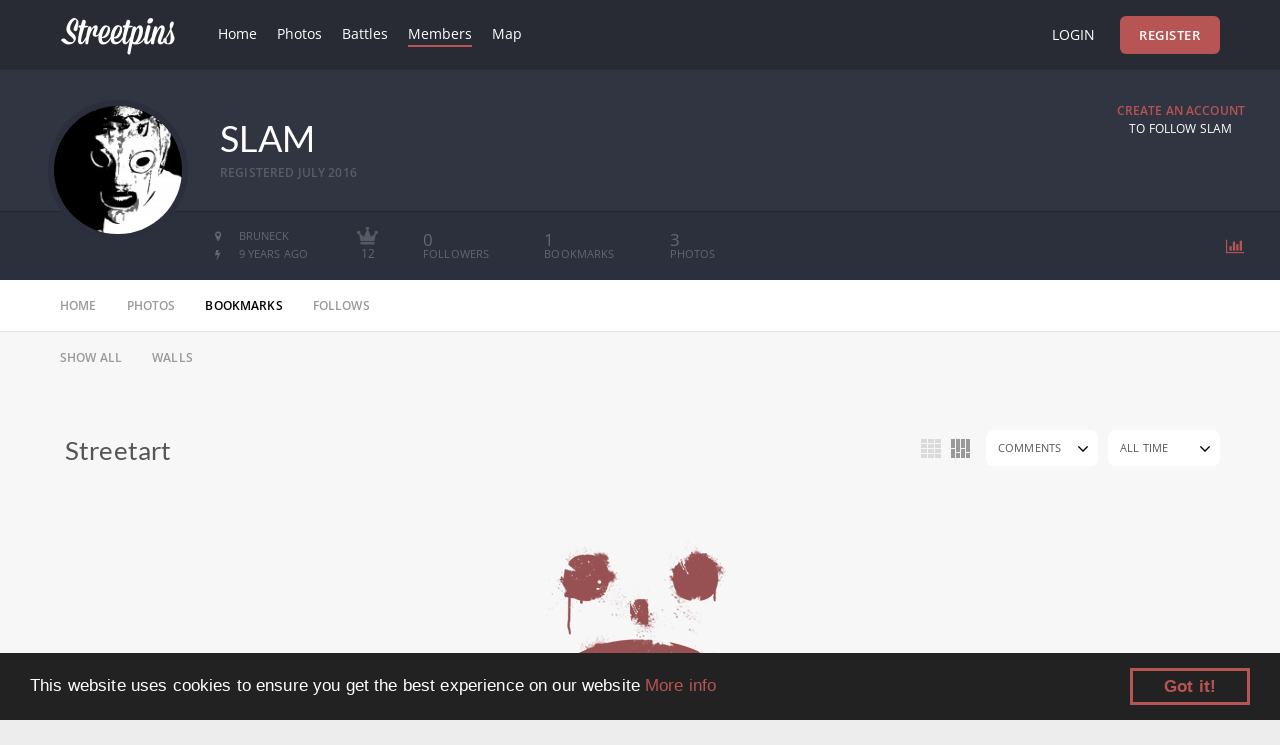

--- FILE ---
content_type: text/html; charset=UTF-8
request_url: https://streetpins.com/members/Slam/bookmarks/streetart/page/1?order=comments
body_size: 3671
content:
<!DOCTYPE html>
<!--[if lt IE 9]><html class="no-js ie9"><![endif]-->
<!--[if IE 9]><html class="no-js ie9"><![endif]-->
<!--[if gt IE 9]><!--> <html lang="en" class="no-js"> <!--<![endif]-->
<head>

    
    <meta charset="UTF-8">
    <title>Bookmarks | SLAM Profile | Streetpins.com | Graffiti &amp; Streetart Photo Community</title>

    <link rel="apple-touch-icon" href="https://streetpins.com/images/apple-touch-icon.png" />
    <link rel="shortcut icon" type="image/x-png" href="https://streetpins.com/images/favicon.png" />
    <link rel="alternate" type="application/rss+xml" title="Streetpins.com RSS Feed"
    href="https://streetpins.com/blog/feed" />
    <link rel="alternate" hreflang="en" href="https://streetpins.com/members/Slam/bookmarks/streetart/page/1" />

    <link rel="manifest" href="https://streetpins.com/manifest.json">

    <meta name="viewport" content="width=device-width, initial-scale=1, minimum-scale=1.0, maximum-scale=1.0" />

    <meta name="apple-mobile-web-app-capable" content="yes" />

    <meta name="apple-mobile-web-app-title" content="Streetpins">

    <meta name="_token" content="q0zOh6Q1NQE04PDpOqTBRd4eOfl6C0yQCMjNQTGt" />

    <meta name="description" content="Streetpins presents the Bookmarks of our member SLAM" />
    <meta name="keywords" content="Graffiti, Streetart, Photo, Walls, Bombings, Trains, Battle, Blog" />
    <meta name="robots" content="index,follow">

    <meta name="twitter:card" content="summary_large_image" />
    <meta name="twitter:site" content="@streetpins" />
    <meta name="twitter:title" content="Bookmarks | SLAM Profile | Streetpins.com | Graffiti &amp; Streetart Photo Community">
    <meta name="twitter:description" content="Streetpins presents the Bookmarks of our member SLAM">
    <meta name="twitter:image" content="https://d2syt5di361xg5.cloudfront.net/images/facebook_teaser.jpg">

    <meta property="fb:admins" content="100001828406376" />
    <meta property="og:type" content="website" />
    <meta property="og:title" content="Bookmarks | SLAM Profile | Streetpins.com | Graffiti &amp; Streetart Photo Community" />
    <meta property="og:image" content="https://d2syt5di361xg5.cloudfront.net/images/facebook_teaser.jpg" />
    <meta property="og:url" content="https://streetpins.com/members/Slam/bookmarks/streetart/page/1" />
    <meta property="og:description" content="Streetpins presents the Bookmarks of our member SLAM" />
    <meta property="og:site_name" content="Streetpins.com Graffiti Community" />

    <!--[if lt IE 9]>
        <script src="https://streetpins.com/js/include/html5.js"></script>
    <![endif]-->

    <script>
        var spUrl = "https://streetpins.com";
    </script>

    <link rel="stylesheet" type="text/css" href="https://streetpins.com/css/streetpins_styles.min.css?v=1757338240"><link rel="stylesheet" type="text/css" href="https://streetpins.com/css/addtohomescreen.css"><script type="text/javascript" src="https://streetpins.com/js/include/modernizr.js"></script><script type="text/javascript" src="https://streetpins.com/js/include/headscripts.js?v=1757338240"></script>

    <script type="text/javascript">
        window.cookieconsent_options = {"message":"This website uses cookies to ensure you get the best experience on our website","dismiss":"Got it!","learnMore":"More info","link":"https://streetpins.com/data-privacy","theme":"dark-bottom"};
    </script>

</head>

<body class="logged_out memberpage">

    <div id="browser_warning">
        <div><strong>Bummer! You're using an old Browser.</strong></div>
        Since streetpins.com heavily relies on the latest browser-features, you should use this website with a modern Browser. Otherwise, some of the functions may not work!
    </div>

    <div class="topnav_wrapper">

    <section id="topnav">

        
        <div id="logo">
            <a href="https://streetpins.com" title="Home of Graffiti">
                <img src="https://streetpins.com/images/logo_nav.png" alt="Streetpins" />
            </a>
        </div>

        <nav id="nav_main">

            <a href="https://streetpins.com" class="hTitle home " title="Home of Graffiti">
                Home
            </a>
    
            <a href="https://streetpins.com/graffiti-gallery" class="hTitle gallery "  title="Graffiti Gallery">
            Photos
            </a>

            <a href="https://streetpins.com/graffiti-battles" class="hTitle battles "  title="Graffiti Battles">
            Battles
            </a>

            <a href="https://streetpins.com/members" class="hTitle members active" title="Graffiti Members">
            Members
            </a>

            <a href="https://streetpins.com/graffiti-worldmap" class="hTitle worldmap " title="Graffiti Worldmap">
            Map
            </a>

        </nav>

        <nav id="nav_login">

            
            <div class="login_register_wrapper">
            <a href="https://streetpins.com/login" title="Login on Streetpins.com">Login</a>
            <a class="button_standard" href="https://streetpins.com/register" title="Register on Streetpins.com">Register</a>
            </div>

            
        </nav>


    <div class="toggle-button" id="menu-trigger">
        <a class="wolverine">
                <div class="claws"></div>
        </a>
    </div>

    </section>
</div>


    <div id="mobile_nav_overlay">

	<nav>

		<a href="https://streetpins.com" class="hTitle home " title="Home of Graffiti">
				Home
		</a>

		<a href="https://streetpins.com/graffiti-gallery" class="hTitle gallery "  title="Graffiti Gallery">
		Photos
		</a>

		<a href="https://streetpins.com/graffiti-battles" class="hTitle battles "  title="Graffiti Battles">
		Battles
		</a>

		<a href="https://streetpins.com/members" class="hTitle members active" title="Graffiti Members">
		Members
		</a>

		<a href="https://streetpins.com/graffiti-worldmap" class="hTitle worldmap " title="Graffiti Worldmap">
		Map
		</a>

	</nav>

	 
		<div class="login_register_wrapper">
			<a href="https://streetpins.com/login" title="Login on Streetpins.com">Login</a>
			<a class="button_standard" href="https://streetpins.com/register" title="Register on Streetpins.com">Register</a>
		</div>
   
</div>
    <div id="pagewrapper">

  
    <section id="content">

        <div id="inner_content">

           
            
            

    <section id="member_head">

    <div id="member_top">

        <a class="avatar_big" href="https://streetpins.com/members/Slam"><img src="https://d2syt5di361xg5.cloudfront.net/avatars/Slam_dc2f7b30995528833d57d3c9df73e026.jpg" alt="Avatar of Slam" onerror="avatarError(this);" /></a>

        <div class="nameWrap">
            <h2 class="uppercase">Slam</h2>
            <span>REGISTERED July 2016</span>
        </div>

        <nav id="member_actions">
                     <div class="register_now_to_follow">
            <a href="https://streetpins.com/register">Create an Account</a>
            to follow Slam
            </div>
                 </nav>

        <footer>
            <div class="shortInfo">
               <span><i class="icon-location"></i>
                                    Bruneck
                                </span>
               <span><i class="icon-flash"></i>
               9 years ago</span>
            </div>
            <div class="fame">
                <div class="crown"></div>
                <span>12</span>
            </div>
            <div class="topStat followers">
                <span class="count">0</span>
                <span class="item">FOLLOWERS</span>
            </div>
            <div class="topStat bookmarks">
                <span class="count">1</span>
                <span class="item">BOOKMARKS</span>
            </div>
            <div class="topStat photos">
                <span class="count">3</span>
                <span class="item">PHOTOS</span>
            </div>
            <a href="https://streetpins.com/members/Slam/statistics" class="allStats">
                <i class="icon-chart-bar"></i>
            </a>
        </footer>
    </div>

    <nav class="subnav responsive_nav" id="member_nav">

        <div class="member_nav_ul dropdown_wrapper">
            <ul class="inner_ul">
                <li ><a href="https://streetpins.com/members/Slam">home</a></li>
                <!--  -->
                <li ><a href="https://streetpins.com/members/Slam/photos">photos</a></li>
                <li class="selected"><a href="https://streetpins.com/members/Slam/bookmarks">bookmarks</a></li>
                <li ><a href="https://streetpins.com/members/Slam/follows">follows</a></li>

                            </ul>
        </div>

        
        <div class="clear"></div>
    </nav>

</section>

<nav class="gallery_categories subnav responsive_nav">

<div class="member_nav_ul dropdown_wrapper">
<ul class="inner_ul">
    <li class=""><a href="https://streetpins.com/members/Slam/bookmarks/page/1?order=comments">Show All</a></li>
    <li class="hidden"><a href="https://streetpins.com/members/Slam/bookmarks/videos/page/1?order=comments">Videos</a></li>
    <li class=""><a href="https://streetpins.com/members/Slam/bookmarks/wall/page/1?order=comments">Walls</a></li>
    <li class="hidden"><a href="https://streetpins.com/members/Slam/bookmarks/trains/page/1?order=comments">Trains</a></li>
    <li class="hidden"><a href="https://streetpins.com/members/Slam/bookmarks/bombings/page/1?order=comments">Bombings</a></li>
    <li class="hidden"><a href="https://streetpins.com/members/Slam/bookmarks/sketches/page/1?order=comments">Sketches</a></li>
    <li class="hidden"><a href="https://streetpins.com/members/Slam/bookmarks/streetart/page/1?order=comments">Streetart</a></li>
    <li class="hidden"><a href="https://streetpins.com/members/Slam/bookmarks/mixxed/page/1?order=comments">Mixxed</a></li>
</ul>
</div>

    
    <div class="clear"></div>

</nav>

<div class="inner_content gallery">

    
    
    <h1 class="float_left">
                Streetart
    </h1>


    <aside id="gallery_options">

        <div class="dropdown_wrapper dropdown">
            <ul id="gallery_sort">
                <li class="">
                    <a href="https://streetpins.com/members/Slam/bookmarks/streetart/page/1?time=allTime">All&nbsp;Time</a>
                </li>
                <li class="">
                    <a href="https://streetpins.com/members/Slam/bookmarks/streetart/page/1?time=lastWeek">Last&nbsp;Week</a>
                </li>
                <li class="">
                    <a href="https://streetpins.com/members/Slam/bookmarks/streetart/page/1?time=lastMonth">Last&nbsp;Month</a>
                </li>
                <li class="">
                    <a href="https://streetpins.com/members/Slam/bookmarks/streetart/page/1?time=lastYear">Last&nbsp;Year</a>
                </li>
            </ul>
        </div>

        <div class="dropdown dropdown_wrapper sort_by_dropdown">
            <ul id="gallery_sort">
                <li class="">
                    <a href="https://streetpins.com/members/Slam/bookmarks/streetart/page/1?order=id">By&nbsp;Date</a>
                </li>
                <li class="">
                    <a href="https://streetpins.com/members/Slam/bookmarks/streetart/page/1?order=popularity">Popularity</a>
                </li>
                <li class="">
                    <a href="https://streetpins.com/members/Slam/bookmarks/streetart/page/1?order=bookmarks">Bookmarks</a>
                </li>
                <li class="selected">
                    <a href="https://streetpins.com/members/Slam/bookmarks/streetart/page/1?order=comments">Comments</a>
                </li>
                <li class="">
                    <a href="https://streetpins.com/members/Slam/bookmarks/streetart/page/1?order=views">Views</a>
                </li>
            </ul>
        </div>

    </aside>

    <div class="gallery_modes">
        
        <a href="https://streetpins.com/graffiti-gallery/setMode/classic" class="gal-classic "
            rel="nofollow"></a>
        <a href="https://streetpins.com/graffiti-gallery/setMode/stream" class="gal-stream active"
            rel="nofollow"></a>
    </div>

    <div class="clear"></div>

    
        
        <div class="gallery_nothing_found">
            <img src="https://streetpins.com/images/sad_smile.png" alt="Nothing Found" />
            Nothing Found.
        </div>
        
    
</div> 


        </div>

        <footer id="main_footer">
            <a class="logo" href="https://streetpins.com">
                <img class="logo_desktop" src="https://streetpins.com/images/logo.png" alt="Streetpins" />
            </a>
                                    <div class="statistics">
                <div class="stat_wrap">
                    <span class="stat">Members</span>
                    <span class="count">13.610</span>
                </div>
                <div class="stat_wrap">
                    <span class="stat">Graffitis</span>
                    <span class="count">160.475</span>
                </div>
                <!--
                <div class="stat_wrap">
                    <span class="stat">Uploads 24h</span>
                    <span class="count">29</span>
                </div>
                -->
                <div class="stat_wrap">
                    <span class="stat">Comments</span>
                    <span class="count">41.039</span>
                </div>
                <div class="stat_wrap">
                    <span class="stat">Views</span>
                    <span class="count">101.307.158</span>
                </div>
            </div>
                        <nav class="footer_nav">
                <div class="social_media">
                    <a href="https://www.facebook.com/Streetpinscom/" target="_blank" title="Streetpins.com on Facebook">
                        <i class="icon-facebook-circled"></i>
                    </a>
                    <a href="https://twitter.com/streetpins/" target="_blank" title="Streetpins.com on Twitter">
                        <i class="icon-twitter-circled"></i>
                    </a>
                    <a href="https://www.instagram.com/streetpins/" target="_blank" title="Streetpins.com on Instagram">
                        <i class="icon-instagram-circled"></i>
                    </a>
                </div>
                <a href="https://streetpins.com/site-notice">Site Notice</a>
                <a href="https://streetpins.com/data-privacy">Data Privacy</a>
                <a href="https://streetpins.com/terms-of-service">Terms of Service</a>
            </nav>
            <div class="copy">
                &copy; Streetpins.com 2025
            </div>
        </footer>


    </section>

    
    
<script>window.streetpins = window.streetpins || {};streetpins.url = "https:\/\/streetpins.com";streetpins.url_now = "https:\/\/streetpins.com\/members\/Slam\/bookmarks\/streetart\/page\/1?order=comments";streetpins.cdn = "https:\/\/d2syt5di361xg5.cloudfront.net\/";streetpins.logged_in = false;streetpins.logged_in_id = false;streetpins.settings_lightbox = 1;streetpins.fitThumb = "https:\/\/d2syt5di361xg5.cloudfront.net\/240x170\/";streetpins.fitMid = "https:\/\/d2syt5di361xg5.cloudfront.net\/fit-in\/380x1500\/";streetpins.fitNormal = "https:\/\/d2syt5di361xg5.cloudfront.net\/fit-in\/1300x3500\/";</script><script>window.streetpins = window.streetpins || {};streetpins.member_id = 25120;streetpins.member_name = "Slam";</script><script>window.streetpins = window.streetpins || {};streetpins.is_gallery = true;streetpins.category = "streetart";streetpins.currPage = "1";streetpins.totalItems = 0;streetpins.itemsPerPage = 50;</script></div> <!-- #pagewrapper -->

    <div id="back_to_top" data-event="scroll_to_top">
        <i class="icon-angle-up"></i>
    </div>

  <!-- GA deaktivieren  -->
  <script type="text/javascript">// <![CDATA[
  // Set to the same value as the web property used on the site
  var gaProperty = 'UA-41963842-1';

  // Disable tracking if the opt-out cookie exists.
  var disableStr = 'ga-disable-' + gaProperty;
  if (document.cookie.indexOf(disableStr + '=true') > -1) {
    window[disableStr] = true;
  }

  // Opt-out function
  function gaOptout() {
    document.cookie = disableStr + '=true; expires=Thu, 31 Dec 2099 23:59:59 UTC; path=/';
    window[disableStr] = true;
    alert('Google Analytics deactivated.');
  }
  </script>

  <!-- Global site tag (gtag.js) - Google Analytics -->
  <script async src="https://www.googletagmanager.com/gtag/js?id=UA-38267683-1"></script>
  <script>
    window.dataLayer = window.dataLayer || [];
    function gtag(){dataLayer.push(arguments);}
    gtag('js', new Date());
    gtag('config', 'UA-41963842-1', { 'anonymize_ip': true });
  </script>


    <script type="text/javascript" src="//ajax.googleapis.com/ajax/libs/jquery/2.1.1/jquery.min.js"></script><script type="text/javascript" src="https://streetpins.com/js/streetpins_plugins.min.js?v=1738098050"></script><script type="text/javascript" src="https://streetpins.com/js/streetpins_scripts.min.js?v=1738098050"></script>

    <script>
        addToHomescreen();
    </script>

    </body>
</html>


--- FILE ---
content_type: text/css
request_url: https://streetpins.com/css/streetpins_styles.min.css?v=1757338240
body_size: 33895
content:
.animate-spin{-moz-animation:spin 2s infinite linear;-o-animation:spin 2s infinite linear;-webkit-animation:spin 2s infinite linear;animation:spin 2s infinite linear;display:inline-block}@-moz-keyframes spin{0%{-moz-transform:rotate(0);-o-transform:rotate(0);-webkit-transform:rotate(0);transform:rotate(0)}100%{-moz-transform:rotate(359deg);-o-transform:rotate(359deg);-webkit-transform:rotate(359deg);transform:rotate(359deg)}}@-webkit-keyframes spin{0%{-moz-transform:rotate(0);-o-transform:rotate(0);-webkit-transform:rotate(0);transform:rotate(0)}100%{-moz-transform:rotate(359deg);-o-transform:rotate(359deg);-webkit-transform:rotate(359deg);transform:rotate(359deg)}}@-o-keyframes spin{0%{-moz-transform:rotate(0);-o-transform:rotate(0);-webkit-transform:rotate(0);transform:rotate(0)}100%{-moz-transform:rotate(359deg);-o-transform:rotate(359deg);-webkit-transform:rotate(359deg);transform:rotate(359deg)}}@keyframes spin{0%{-moz-transform:rotate(0);-o-transform:rotate(0);-webkit-transform:rotate(0);transform:rotate(0)}100%{-moz-transform:rotate(359deg);-o-transform:rotate(359deg);-webkit-transform:rotate(359deg);transform:rotate(359deg)}}
@font-face{font-family:fontello;src:url(../font/fontello.eot?39626853);src:url(../font/fontello.eot?39626853#iefix) format('embedded-opentype'),url(../font/fontello.woff2?39626853) format('woff2'),url(../font/fontello.woff?39626853) format('woff'),url(../font/fontello.ttf?39626853) format('truetype'),url(../font/fontello.svg?39626853#fontello) format('svg');font-weight:400;font-style:normal}[class*=" icon-"]:before,[class^=icon-]:before{font-family:fontello;font-style:normal;font-weight:400;speak:none;display:inline-block;text-decoration:inherit;width:1em;margin-right:.2em;text-align:center;font-variant:normal;text-transform:none;line-height:1em;margin-left:.2em;-webkit-font-smoothing:antialiased;-moz-osx-font-smoothing:grayscale}.icon-spin2:before{content:'\e800'}.icon-crown:before{content:'\e801'}.icon-crown-plus:before{content:'\e802'}.icon-crown-minus:before{content:'\e803'}.icon-bell-alt:before{content:'\e804'}.icon-bell:before{content:'\e805'}.icon-menu:before{content:'\e806'}.icon-cog:before{content:'\e807'}.icon-upload-cloud:before{content:'\e808'}.icon-download-cloud:before{content:'\e809'}.icon-heart:before{content:'\e80a'}.icon-heart-empty:before{content:'\e80b'}.icon-ok:before{content:'\e80c'}.icon-cancel:before{content:'\e80d'}.icon-tag:before{content:'\e80e'}.icon-lock:before{content:'\e80f'}.icon-eye:before{content:'\e810'}.icon-tags:before{content:'\e811'}.icon-bookmark:before{content:'\e812'}.icon-user:before{content:'\e813'}.icon-videocam:before{content:'\e814'}.icon-home:before{content:'\e815'}.icon-link:before{content:'\e816'}.icon-link-ext:before{content:'\e817'}.icon-camera:before{content:'\e818'}.icon-search:before{content:'\e819'}.icon-mail-alt:before{content:'\e81a'}.icon-share:before{content:'\e81b'}.icon-flag:before{content:'\e81c'}.icon-thumbs-up-alt:before{content:'\e81d'}.icon-thumbs-down-alt:before{content:'\e81e'}.icon-comment:before{content:'\e81f'}.icon-chat:before{content:'\e820'}.icon-angle-left:before{content:'\e821'}.icon-angle-right:before{content:'\e822'}.icon-angle-up:before{content:'\e823'}.icon-angle-down:before{content:'\e824'}.icon-down-open:before{content:'\e825'}.icon-left-open:before{content:'\e826'}.icon-right-open:before{content:'\e827'}.icon-up-open:before{content:'\e828'}.icon-angle-double-left:before{content:'\e829'}.icon-angle-double-right:before{content:'\e82a'}.icon-zoom-in:before{content:'\e82b'}.icon-zoom-out:before{content:'\e82c'}.icon-down-circled2:before{content:'\e82d'}.icon-up-circled2:before{content:'\e82e'}.icon-left-circled2:before{content:'\e82f'}.icon-right-circled2:before{content:'\e830'}.icon-down-dir:before{content:'\e831'}.icon-calendar-1:before{content:'\e832'}.icon-trash:before{content:'\e833'}.icon-ccw:before{content:'\e834'}.icon-signal:before{content:'\e835'}.icon-chart-pie:before{content:'\e836'}.icon-chart-bar:before{content:'\e837'}.icon-circle:before{content:'\e838'}.icon-circle-empty:before{content:'\e839'}.icon-tint:before{content:'\e83a'}.icon-facebook:before{content:'\e83b'}.icon-gplus:before{content:'\e83c'}.icon-tumblr:before{content:'\e83d'}.icon-twitter:before{content:'\e83e'}.icon-location:before{content:'\e83f'}.icon-user-add:before{content:'\e840'}.icon-user-1:before{content:'\e841'}.icon-users:before{content:'\e842'}.icon-picture:before{content:'\e843'}.icon-tumblr-circled:before{content:'\e844'}.icon-gplus-circled:before{content:'\e845'}.icon-facebook-circled:before{content:'\e846'}.icon-twitter-circled:before{content:'\e847'}.icon-map:before{content:'\e848'}.icon-map-1:before{content:'\e849'}.icon-star:before{content:'\e84a'}.icon-flag-1:before{content:'\e84b'}.icon-move:before{content:'\e84c'}.icon-pencil:before{content:'\e84d'}.icon-flash:before{content:'\e84e'}.icon-flash-1:before{content:'\e84f'}.icon-doc-inv:before{content:'\e850'}.icon-doc:before{content:'\e851'}.icon-check:before{content:'\e852'}.icon-instagram:before{content:'\e853'}.icon-instagram-1:before{content:'\e854'}.icon-instagram-circled:before{content:'\f05e'}
/*! lightslider - v1.1.6 - 2016-10-25
* https://github.com/sachinchoolur/lightslider
* Copyright (c) 2016 Sachin N; Licensed MIT *//*! lightslider - v1.1.3 - 2015-04-14
* https://github.com/sachinchoolur/lightslider
* Copyright (c) 2015 Sachin N; Licensed MIT */.lSSlideOuter .lSPager.lSGallery:after,.lSSlideWrapper>.lightSlider:after{clear:both}.lSSlideOuter{overflow:hidden;-webkit-touch-callout:none;-webkit-user-select:none;-moz-user-select:none;-ms-user-select:none;user-select:none}.lightSlider:after,.lightSlider:before{content:" ";display:table}.lightSlider{overflow:hidden;margin:0}.lSSlideWrapper{max-width:100%;overflow:hidden;position:relative}.lSSlideWrapper .lSSlide{-webkit-transform:translate(0,0);-ms-transform:translate(0,0);-moz-transform:translate(0,0);-o-transform:translate(0,0);transform:translate(0,0);-webkit-transition:all 1s;-webkit-transition-property:height,-webkit-transform;-o-transition-property:height,-o-transform;-moz-transition-property:transform,height,-moz-transform;transition-property:transform,height;transition-property:transform,height,-webkit-transform,-moz-transform,-o-transform;-webkit-transition-duration:inherit!important;-moz-transition-duration:inherit!important;-o-transition-duration:inherit!important;transition-duration:inherit!important;-webkit-transition-timing-function:inherit!important;-moz-transition-timing-function:inherit!important;-o-transition-timing-function:inherit!important;transition-timing-function:inherit!important}.lSSlideWrapper .lSFade{position:relative}.lSSlideWrapper .lSFade>*{position:absolute!important;top:0;left:0;z-index:9;margin-right:0;width:100%}.lSSlideWrapper.usingCss .lSFade>*{opacity:0;-webkit-transition-delay:0s;-moz-transition-delay:0s;-o-transition-delay:0s;transition-delay:0s;-webkit-transition-duration:inherit!important;-moz-transition-duration:inherit!important;-o-transition-duration:inherit!important;transition-duration:inherit!important;-webkit-transition-property:opacity;-o-transition-property:opacity;-moz-transition-property:opacity;transition-property:opacity;-webkit-transition-timing-function:inherit!important;-moz-transition-timing-function:inherit!important;-o-transition-timing-function:inherit!important;transition-timing-function:inherit!important}.lSSlideWrapper .lSFade>.active{z-index:10}.lSSlideWrapper.usingCss .lSFade>.active{opacity:1}.lSSlideOuter .lSPager.lSpg{margin:10px 0 0;padding:0;text-align:center}.lSSlideOuter .lSPager.lSpg>li{cursor:pointer;display:inline-block;padding:0 5px}.lSSlideOuter .lSPager.lSpg>li a{background-color:#222;-webkit-border-radius:30px;-moz-border-radius:30px;border-radius:30px;display:inline-block;height:8px;overflow:hidden;text-indent:-999em;width:8px;position:relative;z-index:99;-webkit-transition:all .5s linear 0s;-o-transition:all .5s linear 0s;-moz-transition:all .5s linear 0s;transition:all .5s linear 0s}.lSSlideOuter .lSPager.lSpg>li.active a,.lSSlideOuter .lSPager.lSpg>li:hover a{background-color:#428bca}.lSSlideOuter .media{opacity:.8}.lSSlideOuter .media.active{opacity:1}.lSSlideOuter .lSPager.lSGallery{list-style:none;padding-left:0;margin:0;overflow:hidden;transform:translate3d(0,0,0);-moz-transform:translate3d(0,0,0);-ms-transform:translate3d(0,0,0);-webkit-transform:translate3d(0,0,0);-o-transform:translate3d(0,0,0);-webkit-transition-property:-webkit-transform;-moz-transition-property:-moz-transform;-webkit-touch-callout:none;-webkit-user-select:none;-moz-user-select:none;-ms-user-select:none;user-select:none}.lSSlideOuter .lSPager.lSGallery li{overflow:hidden;-webkit-transition:border-radius .12s linear 0s .35s linear 0s;-webkit-transition:-webkit-border-radius .12s linear 0s .35s linear 0s;-o-transition:border-radius .12s linear 0s .35s linear 0s;-moz-transition:border-radius .12s linear 0s .35s linear 0s,-moz-border-radius .12s linear 0s .35s linear 0s;transition:border-radius .12s linear 0s .35s linear 0s;transition:border-radius .12s linear 0s .35s linear 0s,-webkit-border-radius .12s linear 0s .35s linear 0s,-moz-border-radius .12s linear 0s .35s linear 0s}.lSSlideOuter .lSPager.lSGallery li.active,.lSSlideOuter .lSPager.lSGallery li:hover{-webkit-border-radius:5px;-moz-border-radius:5px;border-radius:5px}.lSSlideOuter .lSPager.lSGallery img{display:block;height:auto;max-width:100%}.lSSlideOuter .lSPager.lSGallery:after,.lSSlideOuter .lSPager.lSGallery:before{content:" ";display:table}.lSAction>a{width:32px;display:block;top:50%;height:32px;background-image:url(../img/controls.png);cursor:pointer;position:absolute;z-index:99;margin-top:-16px;opacity:.5;-webkit-transition:opacity .35s linear 0s;-o-transition:opacity .35s linear 0s;-moz-transition:opacity .35s linear 0s;transition:opacity .35s linear 0s}.lSAction>a:hover{opacity:1}.lSAction>.lSPrev{background-position:0 0;left:10px}.lSAction>.lSNext{background-position:-32px 0;right:10px}.lSAction>a.disabled{pointer-events:none}.cS-hidden{height:1px;opacity:0;filter:alpha(opacity=0);overflow:hidden}.lSSlideOuter.vertical{position:relative}.lSSlideOuter.vertical.noPager{padding-right:0!important}.lSSlideOuter.vertical .lSGallery{position:absolute!important;right:0;top:0}.lSSlideOuter.vertical .lightSlider>*{width:100%!important;max-width:none!important}.lSSlideOuter.vertical .lSAction>a{left:50%;margin-left:-14px;margin-top:0}.lSSlideOuter.vertical .lSAction>.lSNext{background-position:31px -31px;bottom:10px;top:auto}.lSSlideOuter.vertical .lSAction>.lSPrev{background-position:0 -31px;bottom:auto;top:10px}.lSSlideOuter.lSrtl{direction:rtl}.lSSlideOuter .lSPager,.lSSlideOuter .lightSlider{padding-left:0;list-style:none}.lSSlideOuter.lSrtl .lSPager,.lSSlideOuter.lSrtl .lightSlider{padding-right:0}.lSSlideOuter .lSGallery li,.lSSlideOuter .lightSlider>*{float:left}.lSSlideOuter.lSrtl .lSGallery li,.lSSlideOuter.lSrtl .lightSlider>*{float:right!important}@-webkit-keyframes rightEnd{0%,100%{left:0}50%{left:-15px}}@-moz-keyframes rightEnd{0%,100%{left:0}50%{left:-15px}}@-o-keyframes rightEnd{0%,100%{left:0}50%{left:-15px}}@keyframes rightEnd{0%,100%{left:0}50%{left:-15px}}@-webkit-keyframes topEnd{0%,100%{top:0}50%{top:-15px}}@-moz-keyframes topEnd{0%,100%{top:0}50%{top:-15px}}@-o-keyframes topEnd{0%,100%{top:0}50%{top:-15px}}@keyframes topEnd{0%,100%{top:0}50%{top:-15px}}@-webkit-keyframes leftEnd{0%,100%{left:0}50%{left:15px}}@-moz-keyframes leftEnd{0%,100%{left:0}50%{left:15px}}@-o-keyframes leftEnd{0%,100%{left:0}50%{left:15px}}@keyframes leftEnd{0%,100%{left:0}50%{left:15px}}@-webkit-keyframes bottomEnd{0%,100%{bottom:0}50%{bottom:-15px}}@-moz-keyframes bottomEnd{0%,100%{bottom:0}50%{bottom:-15px}}@-o-keyframes bottomEnd{0%,100%{bottom:0}50%{bottom:-15px}}@keyframes bottomEnd{0%,100%{bottom:0}50%{bottom:-15px}}.lSSlideOuter .rightEnd{-webkit-animation:rightEnd .3s;-moz-animation:rightEnd .3s;-o-animation:rightEnd .3s;animation:rightEnd .3s;position:relative}.lSSlideOuter .leftEnd{-webkit-animation:leftEnd .3s;-moz-animation:leftEnd .3s;-o-animation:leftEnd .3s;animation:leftEnd .3s;position:relative}.lSSlideOuter.vertical .rightEnd{-webkit-animation:topEnd .3s;-moz-animation:topEnd .3s;-o-animation:topEnd .3s;animation:topEnd .3s;position:relative}.lSSlideOuter.vertical .leftEnd{-webkit-animation:bottomEnd .3s;-moz-animation:bottomEnd .3s;-o-animation:bottomEnd .3s;animation:bottomEnd .3s;position:relative}.lSSlideOuter.lSrtl .rightEnd{-webkit-animation:leftEnd .3s;-moz-animation:leftEnd .3s;-o-animation:leftEnd .3s;animation:leftEnd .3s;position:relative}.lSSlideOuter.lSrtl .leftEnd{-webkit-animation:rightEnd .3s;-moz-animation:rightEnd .3s;-o-animation:rightEnd .3s;animation:rightEnd .3s;position:relative}.lightSlider.lsGrab>*{cursor:-webkit-grab;cursor:-moz-grab;cursor:-o-grab;cursor:-ms-grab;cursor:grab}.lightSlider.lsGrabbing>*{cursor:move;cursor:-webkit-grabbing;cursor:-moz-grabbing;cursor:-o-grabbing;cursor:-ms-grabbing;cursor:grabbing}
.tooltipster-fall,.tooltipster-grow-show{-webkit-transition-timing-function:cubic-bezier(.175,.885,.32,1);-moz-transition-timing-function:cubic-bezier(.175,.885,.32,1.15);-o-transition-timing-function:cubic-bezier(.175,.885,.32,1.15)}.tooltipster-default{-webkit-border-radius:5px;-moz-border-radius:5px;border-radius:5px;border:2px solid #000;background:#4c4c4c;color:#fff}.tooltipster-default .tooltipster-content{font-family:Arial,sans-serif;font-size:14px;line-height:16px;padding:8px 10px;overflow:hidden}.tooltipster-icon{cursor:help;margin-left:4px}.tooltipster-base{padding:0;font-size:0;line-height:0;position:absolute;left:0;top:0;z-index:9999999;pointer-events:none;width:auto;overflow:visible}.tooltipster-base .tooltipster-content{overflow:hidden}.tooltipster-arrow{display:block;text-align:center;width:100%;height:100%;position:absolute;top:0;left:0;z-index:-1}.tooltipster-arrow span,.tooltipster-arrow-border{display:block;width:0;height:0;position:absolute}.tooltipster-arrow-top span,.tooltipster-arrow-top-left span,.tooltipster-arrow-top-right span{border-left:8px solid transparent!important;border-right:8px solid transparent!important;border-top:8px solid;bottom:-7px}.tooltipster-arrow-top .tooltipster-arrow-border,.tooltipster-arrow-top-left .tooltipster-arrow-border,.tooltipster-arrow-top-right .tooltipster-arrow-border{border-left:9px solid transparent!important;border-right:9px solid transparent!important;border-top:9px solid;bottom:-7px}.tooltipster-arrow-bottom span,.tooltipster-arrow-bottom-left span,.tooltipster-arrow-bottom-right span{border-left:8px solid transparent!important;border-right:8px solid transparent!important;border-bottom:8px solid;top:-7px}.tooltipster-arrow-bottom .tooltipster-arrow-border,.tooltipster-arrow-bottom-left .tooltipster-arrow-border,.tooltipster-arrow-bottom-right .tooltipster-arrow-border{border-left:9px solid transparent!important;border-right:9px solid transparent!important;border-bottom:9px solid;top:-7px}.tooltipster-arrow-bottom .tooltipster-arrow-border,.tooltipster-arrow-bottom span,.tooltipster-arrow-top .tooltipster-arrow-border,.tooltipster-arrow-top span{left:0;right:0;margin:0 auto}.tooltipster-arrow-bottom-left span,.tooltipster-arrow-top-left span{left:6px}.tooltipster-arrow-bottom-left .tooltipster-arrow-border,.tooltipster-arrow-top-left .tooltipster-arrow-border{left:5px}.tooltipster-arrow-bottom-right span,.tooltipster-arrow-top-right span{right:6px}.tooltipster-arrow-bottom-right .tooltipster-arrow-border,.tooltipster-arrow-top-right .tooltipster-arrow-border{right:5px}.tooltipster-arrow-left .tooltipster-arrow-border,.tooltipster-arrow-left span{border-top:8px solid transparent!important;border-bottom:8px solid transparent!important;border-left:8px solid;top:50%;margin-top:-7px;right:-7px}.tooltipster-arrow-left .tooltipster-arrow-border{border-top:9px solid transparent!important;border-bottom:9px solid transparent!important;border-left:9px solid;margin-top:-8px}.tooltipster-arrow-right .tooltipster-arrow-border,.tooltipster-arrow-right span{border-top:8px solid transparent!important;border-bottom:8px solid transparent!important;border-right:8px solid;top:50%;margin-top:-7px;left:-7px}.tooltipster-arrow-right .tooltipster-arrow-border{border-top:9px solid transparent!important;border-bottom:9px solid transparent!important;border-right:9px solid;margin-top:-8px}.tooltipster-fade{opacity:0;-webkit-transition-property:opacity;-moz-transition-property:opacity;-o-transition-property:opacity;transition-property:opacity}.tooltipster-fade-show{opacity:1}.tooltipster-grow{-webkit-transform:scale(0,0);-moz-transform:scale(0,0);-o-transform:scale(0,0);-ms-transform:scale(0,0);transform:scale(0,0);-webkit-transition-property:-webkit-transform;-o-transition-property:-o-transform;-moz-transition-property:transform,-moz-transform;transition-property:transform;transition-property:transform,-webkit-transform,-moz-transform,-o-transform;-webkit-backface-visibility:hidden}.tooltipster-grow-show{-webkit-transform:scale(1,1);-moz-transform:scale(1,1);-o-transform:scale(1,1);-ms-transform:scale(1,1);transform:scale(1,1);-webkit-transition-timing-function:cubic-bezier(.175,.885,.32,1.15);transition-timing-function:cubic-bezier(.175,.885,.32,1.15)}.tooltipster-swing{opacity:0;-webkit-transform:rotateZ(4deg);-moz-transform:rotateZ(4deg);-o-transform:rotateZ(4deg);-ms-transform:rotateZ(4deg);transform:rotateZ(4deg);-o-transition-property:-o-transform;-webkit-transition-property:-webkit-transform;-moz-transition-property:transform,-moz-transform;transition-property:transform;transition-property:transform,-webkit-transform,-moz-transform,-o-transform}.tooltipster-swing-show{opacity:1;-webkit-transform:rotateZ(0);-moz-transform:rotateZ(0);-o-transform:rotateZ(0);-ms-transform:rotateZ(0);transform:rotateZ(0);-webkit-transition-timing-function:cubic-bezier(.23,.635,.495,1);-webkit-transition-timing-function:cubic-bezier(.23,.635,.495,2.4);-moz-transition-timing-function:cubic-bezier(.23,.635,.495,2.4);-o-transition-timing-function:cubic-bezier(.23,.635,.495,2.4);transition-timing-function:cubic-bezier(.23,.635,.495,2.4)}.tooltipster-fall{top:0;-webkit-transition-property:top;-moz-transition-property:top;-o-transition-property:top;transition-property:top;-webkit-transition-timing-function:cubic-bezier(.175,.885,.32,1.15);transition-timing-function:cubic-bezier(.175,.885,.32,1.15)}.tooltipster-fall.tooltipster-dying{-webkit-transition-property:all;-moz-transition-property:all;-o-transition-property:all;transition-property:all;top:0!important;opacity:0}.tooltipster-slide{left:-40px;-webkit-transition-property:left;-moz-transition-property:left;-o-transition-property:left;transition-property:left;-webkit-transition-timing-function:cubic-bezier(.175,.885,.32,1);-webkit-transition-timing-function:cubic-bezier(.175,.885,.32,1.15);-moz-transition-timing-function:cubic-bezier(.175,.885,.32,1.15);-o-transition-timing-function:cubic-bezier(.175,.885,.32,1.15);transition-timing-function:cubic-bezier(.175,.885,.32,1.15)}.tooltipster-slide.tooltipster-dying{-webkit-transition-property:all;-moz-transition-property:all;-o-transition-property:all;transition-property:all;left:0!important;opacity:0}.tooltipster-content-changing{opacity:.5;-webkit-transform:scale(1.1,1.1);-moz-transform:scale(1.1,1.1);-o-transform:scale(1.1,1.1);-ms-transform:scale(1.1,1.1);transform:scale(1.1,1.1)}
.js-editor-container{margin-top:.5em;border:1px solid #c9c8c8;-webkit-border-radius:3px;-moz-border-radius:3px;border-radius:3px;-webkit-box-shadow:0 0 5px rgba(0,0,0,.15);-moz-box-shadow:0 0 5px rgba(0,0,0,.15);box-shadow:0 0 5px rgba(0,0,0,.15)}.js-editor-buttons{border-bottom:1px solid rgba(0,0,0,.25);background-image:-webkit-linear-gradient(#e8e8e8,#d2d1d1);background-image:-o-linear-gradient(#e8e8e8,#d2d1d1);background-image:-webkit-gradient(linear,left top,left bottom,from(#e8e8e8),to(#d2d1d1));background-image:-moz- oldlinear-gradient(#e8e8e8,#d2d1d1);background-image:linear-gradient(#e8e8e8,#d2d1d1);-webkit-box-shadow:0 1px 3px rgba(0,0,0,.15);-moz-box-shadow:0 1px 3px rgba(0,0,0,.15);box-shadow:0 1px 3px rgba(0,0,0,.15)}.js-editor-buttons>a{display:block;float:left;width:16px;height:16px;margin:8px;font:16px Georgia;text-align:center;text-transform:uppercase;text-shadow:0 1px #fff;cursor:pointer}.bold{font-weight:700}.underline{text-decoration:underline}.italic{font-style:italic}.strikethrough{text-decoration:line-through}.InsertOrderedList,.InsertUnorderedList,.JustifyCenter,.JustifyLeft,.JustifyRight,.icon-sprite,.image,.link{background:url(../images/editor_icons.png) no-repeat}.InsertOrderedList,.InsertUnorderedList,.JustifyCenter,.JustifyLeft,.JustifyRight,.image,.link{margin-top:9px;text-indent:-99999em}.JustifyLeft{background-position:0 -276px}.JustifyCenter{background-position:0 -184px}.JustifyRight{background-position:0 -230px}.InsertUnorderedList{background-position:0 -138px}.InsertOrderedList{background-position:0 -46px}.image{background-position:0 -92px}.link{background-position:0 0}.js-editor-buttons a:first-child{margin-left:35px}.js-editor-buttons a:nth-child(4),.js-editor-buttons a:nth-child(7),.js-editor-buttons a:nth-child(9){margin-right:35px}.js-editor-iframe{-webkit-box-shadow:inset 0 0 5px rgba(0,0,0,.25);-moz-box-shadow:inset 0 0 5px rgba(0,0,0,.25);box-shadow:inset 0 0 5px rgba(0,0,0,.25)}
.dropdown{position:relative;display:inline-block;height:30px;z-index:200;overflow:hidden;-webkit-border-radius:7px;-moz-border-radius:7px;border-radius:7px}.dropdown ul{margin:0;padding:0;list-style:none;position:absolute;-webkit-border-radius:7px;-moz-border-radius:7px;border-radius:7px;overflow:hidden}.dropdown ul li a{display:block;overflow:hidden;white-space:nowrap;background:#eee;padding:5px 50px 5px 15px;opacity:0;-webkit-transition:opacity .3s ease-in;-o-transition:opacity .3s ease-in;-moz-transition:opacity .3s ease-in;transition:opacity .3s ease-in;text-decoration:none;color:#666}.dropdown ul li a:hover{background:#ddd}.dropdown ul li.selected{background:0 0}.dropdown.toggled{overflow:visible;z-index:1000}.dropdown .down_arrow{position:absolute;top:0;right:0;height:100%;background:#ccc;width:34px;cursor:pointer}.dropdown .down_arrow:after{content:'';position:absolute;top:50%;margin-top:-3px;width:10px;left:12px;border-right:5px transparent solid;border-left:5px transparent solid;border-top:8px #333 solid}.dropdown.toggled .down_arrow:after{border-top:none;border-bottom:8px #333 solid;margin-top:-5px}
.lightboxByGraphek{display:block;position:fixed;top:0;left:0;width:100%;height:100%;background:rgba(0,0,0,.3);z-index:100;overflow-x:hidden;overflow-y:auto;padding:30px;cursor:no-drop;-webkit-overflow-scrolling:touch}.lightboxByGraphek div.lbg_inner{position:relative;top:0;margin:0 auto;width:100%;max-width:1300px;z-index:150;background:#fff;padding:25px;cursor:default;opacity:0}.lightboxByGraphek button{border:none;padding:10px 25px;font-size:13px;text-transform:uppercase;margin-left:7px;margin-top:30px;color:#fff;cursor:pointer;outline:0}.lightboxByGraphek button:hover{opacity:.86}.lightboxByGraphek button.lightbox_confirm{background:#27ae60}.lightboxByGraphek button.lightbox_cancel{background:#b75454}.lightboxByGraphek div.lbg_inner.waitForLoad{display:none}.lightboxByGraphek div.lbg_inner.fadeIn{-webkit-transition:opacity .2s ease-in;-o-transition:opacity .2s ease-in;-moz-transition:opacity .2s ease-in;transition:opacity .2s ease-in;opacity:1}.lightboxByGraphek div.lbg_inner.animateFromRight{-webkit-transition:all .5s ease-out;-o-transition:all .5s ease-out;-moz-transition:all .5s ease-out;transition:all .5s ease-out;opacity:1;-webkit-animation:fromRight .4s;-moz-animation:fromRight .4s;-o-animation:fromRight .4s;animation:fromRight .4s}.lightboxByGraphek div.lbg_inner.animateFromLeft{-webkit-transition:all .5s ease-out;-o-transition:all .5s ease-out;-moz-transition:all .5s ease-out;transition:all .5s ease-out;opacity:1;-webkit-animation:fromLeft .4s;-moz-animation:fromLeft .4s;-o-animation:fromLeft .4s;animation:fromLeft .4s}@-webkit-keyframes fromLeft{0%{left:-30px;opacity:0}100%{left:0;opacity:1}}@-moz-keyframes fromLeft{0%{left:-30px;opacity:0}100%{left:0;opacity:1}}@-o-keyframes fromLeft{0%{left:-30px;opacity:0}100%{left:0;opacity:1}}@keyframes fromLeft{0%{left:-30px;opacity:0}100%{left:0;opacity:1}}@-webkit-keyframes fromRight{0%{right:-30px;opacity:0}100%{right:0;opacity:1}}@-moz-keyframes fromRight{0%{right:-30px;opacity:0}100%{right:0;opacity:1}}@-o-keyframes fromRight{0%{right:-30px;opacity:0}100%{right:0;opacity:1}}@keyframes fromRight{0%{right:-30px;opacity:0}100%{right:0;opacity:1}}body.lightbox_aktiv{position:relative;overflow:hidden!important;margin:0;padding:0 15px 0 0}
.gr_paginator{position:relative;height:40px;background:#fff}div.gsp_page_navigation{width:100%;float:left;position:relative}.gr_paginator a.button{border:0;background:#444;color:#fff;position:relative;z-index:10;font-size:14px;height:100%;max-height:100%;width:70px;display:block}.gr_paginator a.button i{left:40%;top:13px}.gr_paginator a.button i:before{margin:0}a.button.gsp_linkme{color:#fff}a.button.gsp_linkme:hover{background:#222;cursor:pointer}a.button.gsp_button_inaktiv{background:#eaeaea;color:#ccc}a.button.gsp_page_next{float:right;-webkit-border-top-right-radius:7px;-moz-border-radius-topright:7px;border-top-right-radius:7px;-webkit-border-bottom-right-radius:7px;-moz-border-radius-bottomright:7px;border-bottom-right-radius:7px}a.button.gsp_page_prev{float:left;-webkit-border-top-left-radius:7px;-moz-border-radius-topleft:7px;border-top-left-radius:7px;-webkit-border-bottom-left-radius:7px;-moz-border-radius-bottomleft:7px;border-bottom-left-radius:7px}#pagewrapper .gr_pagination_load_infinite{margin:30px auto 0;display:block;text-align:center;padding-right:13px}#pagewrapper .gr_pagination_load_infinite i{margin-left:6px}#gr_pagination_progress_bar{display:none;position:fixed;top:0;right:0;width:10px;background:#ccc;height:100%;z-index:500}#gr_pagination_progress_bar #gr_pagination_progress{position:absolute;top:0;left:0;width:100%;height:0%;background:#222;-webkit-transition:height .2s ease-in;-o-transition:height .2s ease-in;-moz-transition:height .2s ease-in;transition:height .2s ease-in}#gr_pagination_progress_bar #gr_pagination_percent_bubble{display:none;position:absolute;top:0;margin-top:-14px;right:20px;font-size:14px;line-height:26px;padding:0 12px;-webkit-border-radius:4px;-moz-border-radius:4px;border-radius:4px;color:#fff;background:#222;z-index:400}#gr_pagination_progress_bar #gr_pagination_percent_bubble:before{content:"";position:absolute;top:50%;right:-6px;margin-top:-6px;border-bottom:6px transparent solid;border-top:6px transparent solid;border-left:8px #b75454 solid}span.gsp_page_0,span.gsp_page_max{margin-top:9px;position:relative;color:#ccc;font-size:12px;display:block}span.gsp_page_0{float:left;margin-left:-6px;z-index:10}span.gsp_page_max{float:right;margin-right:0;z-index:0}div.gsp_page_slide_wrapper{z-index:1;position:absolute;width:100%;height:100%;min-height:100%}span.gsp_slide_page{padding-top:9px;padding-bottom:0;text-align:center;position:absolute;z-index:0;font-size:12px;margin-top:0;color:#999}.gsp_slide_color{color:#999!important}.gr_paginator.simple_display{background:0 0;text-align:center}.gr_paginator.simple_display button{border:0;width:auto;padding:5px 15px}.gr_paginator .grp_page_info{text-transform:uppercase;position:relative;top:12px}.noUiSlider,.noUiSlider *{-webkit-box-sizing:border-box;-moz-box-sizing:border-box;box-sizing:border-box;-webkit-user-select:none;-moz-user-select:none;-ms-user-select:none;display:block;cursor:pointer}.noUiSlider{position:relative;width:100%}.noUiSlider a{position:absolute;z-index:1}.noUiSlider a:nth-child(2){background:inherit!important}.noUiSlider.vertical a{width:100%;bottom:0}.noUiSlider.horizontal a{height:100%;right:0}@media screen and (-ms-high-contrast:active),(-ms-high-contrast:none){.noUiSlider div,.noUiSlider:before,body.TOUCH{-ms-touch-action:none}.noUiSlider:before{display:block;position:absolute;width:150%;left:-25%;height:400%;top:-150%;content:"";z-index:-1}.noUiSlider.vertical:before{width:400%;left:-150%;height:150%;top:-25%}}.noUiSlider{border:0 solid #908d84;-webkit-border-radius:0;-moz-border-radius:0;border-radius:0;margin-top:0;background:#fff;border-left:15px solid #fff;border-right:15px solid #fff}.noUiSlider.connect a,.noUiSlider.connect.lower{height:100%}.noUiSlider,.noUiSlider.connect.lower a{height:22px}.noUiSlider.disabled,.noUiSlider.disabled.connect.lower a{-webkit-box-shadow:none;-moz-box-shadow:none;box-shadow:none}.noUiSlider div{height:44px;width:15px;position:absolute;top:0;overflow:visible!important;z-index:300;cursor:pointer;cursor:grab;cursor:-moz-grab;cursor:-webkit-grab}.noUiSlider div:before,.noUiSlider div:before:hover{content:'';width:10px;border-top:8px solid #1b1b1b;border-left:7px solid transparent;border-right:7px solid transparent;position:absolute;top:5px;left:0}.noUiSlider div.noui_bigbg:before,.noUiSlider div:hover:before{border-top:8px solid #dd4d4a}.noUiSlider.disabled div{background:0 0}.noUiSlider.horizontal{width:100%}.noUiSlider.horizontal div{margin:-5px 0 0 -9px}.noUiSlider.vertical{width:10px;height:300px}.noUiSlider.vertical div{margin:-9px 0 0 -5px}
body,input:not([type=checkbox]),select,textarea{font-family:'Open Sans',sans-serif}.after_title_link,.alert,body,i,section#content,section#content #inner_content,section#content .inner_content,span.bigSlash,span.smallSlash{position:relative}@font-face{font-family:'Open Sans';font-style:italic;font-weight:300;font-stretch:normal;src:url(https://fonts.gstatic.com/s/opensans/v43/memQYaGs126MiZpBA-UFUIcVXSCEkx2cmqvXlWq8tWZ0Pw86hd0Rk5hkWVAexQ.ttf) format('truetype')}@font-face{font-family:'Open Sans';font-style:italic;font-weight:400;font-stretch:normal;src:url(https://fonts.gstatic.com/s/opensans/v43/memQYaGs126MiZpBA-UFUIcVXSCEkx2cmqvXlWq8tWZ0Pw86hd0Rk8ZkWVAexQ.ttf) format('truetype')}@font-face{font-family:'Open Sans';font-style:italic;font-weight:600;font-stretch:normal;src:url(https://fonts.gstatic.com/s/opensans/v43/memQYaGs126MiZpBA-UFUIcVXSCEkx2cmqvXlWq8tWZ0Pw86hd0RkxhjWVAexQ.ttf) format('truetype')}@font-face{font-family:'Open Sans';font-style:normal;font-weight:300;font-stretch:normal;src:url(https://fonts.gstatic.com/s/opensans/v43/memSYaGs126MiZpBA-UvWbX2vVnXBbObj2OVZyOOSr4dVJWUgsiH0B4gaVc.ttf) format('truetype')}@font-face{font-family:'Open Sans';font-style:normal;font-weight:400;font-stretch:normal;src:url(https://fonts.gstatic.com/s/opensans/v43/memSYaGs126MiZpBA-UvWbX2vVnXBbObj2OVZyOOSr4dVJWUgsjZ0B4gaVc.ttf) format('truetype')}@font-face{font-family:'Open Sans';font-style:normal;font-weight:600;font-stretch:normal;src:url(https://fonts.gstatic.com/s/opensans/v43/memSYaGs126MiZpBA-UvWbX2vVnXBbObj2OVZyOOSr4dVJWUgsgH1x4gaVc.ttf) format('truetype')}@font-face{font-family:Lato;font-style:italic;font-weight:100;src:url(https://fonts.gstatic.com/s/lato/v24/S6u-w4BMUTPHjxsIPx-oPCc.ttf) format('truetype')}@font-face{font-family:Lato;font-style:italic;font-weight:300;src:url(https://fonts.gstatic.com/s/lato/v24/S6u_w4BMUTPHjxsI9w2_Gwfo.ttf) format('truetype')}@font-face{font-family:Lato;font-style:italic;font-weight:400;src:url(https://fonts.gstatic.com/s/lato/v24/S6u8w4BMUTPHjxsAXC-v.ttf) format('truetype')}@font-face{font-family:Lato;font-style:italic;font-weight:700;src:url(https://fonts.gstatic.com/s/lato/v24/S6u_w4BMUTPHjxsI5wq_Gwfo.ttf) format('truetype')}@font-face{font-family:Lato;font-style:normal;font-weight:100;src:url(https://fonts.gstatic.com/s/lato/v24/S6u8w4BMUTPHh30AXC-v.ttf) format('truetype')}@font-face{font-family:Lato;font-style:normal;font-weight:300;src:url(https://fonts.gstatic.com/s/lato/v24/S6u9w4BMUTPHh7USSwiPHA.ttf) format('truetype')}@font-face{font-family:Lato;font-style:normal;font-weight:400;src:url(https://fonts.gstatic.com/s/lato/v24/S6uyw4BMUTPHjx4wWw.ttf) format('truetype')}@font-face{font-family:Lato;font-style:normal;font-weight:700;src:url(https://fonts.gstatic.com/s/lato/v24/S6u9w4BMUTPHh6UVSwiPHA.ttf) format('truetype')}@font-face{font-family:fontello;src:url(../font/fontello.eot?39563051);src:url(../font/fontello.eot?39563051#iefix) format('embedded-opentype'),url(../font/fontello.woff?39563051) format('woff'),url(../font/fontello.ttf?39563051) format('truetype'),url(../font/fontello.svg?39563051#fontello) format('svg');font-weight:400;font-style:normal}:root{--content_padding:60px}body{font-size:14px;font-weight:400;line-height:22px;letter-spacing:.01em;background:#ededed;color:#555;word-wrap:break-word;overflow-y:scroll;margin:0;padding:0;left:0;-webkit-transition:left .1s ease-out;-o-transition:left .1s ease-out;-moz-transition:left .1s ease-out;transition:left .1s ease-out}body,html{height:100%}*,:after,:before,html{-webkit-box-sizing:border-box;-moz-box-sizing:border-box;box-sizing:border-box}.uppercase{text-transform:uppercase}#pagewrapper{max-width:1300px;margin:0 auto}body.lightbox_aktiv #pagewrapper{-webkit-filter:blur(2px);filter:blur(2px)}section#content{width:100%;left:0;background:#f7f7f7;min-height:100%;padding-top:70px;z-index:0;-webkit-transition:left .1s ease-out;-o-transition:left .1s ease-out;-moz-transition:left .1s ease-out;transition:left .1s ease-out}.no-touch a img,nav#nav_main a{-o-transition:all .2s ease-out;-moz-transition:all .2s ease-out}section#content #inner_content{min-height:100%;padding-bottom:40px;overflow:hidden}section#content .inner_content{float:left;width:100%;padding:40px var(--content_padding)}a.cc_btn.cc_btn_accept_all{background:0 0!important;color:#b75454;border:3px solid #b75454;padding:7px 25px;-webkit-border-radius:0;-moz-border-radius:0;border-radius:0;font-weight:700}a.cc_btn.cc_btn_accept_all:hover{background:#b75454!important;color:#000!important}.cc_container a,.cc_container a:visited{color:#b75454!important}.cc_container a:hover,.cc_container a:visited:hover{color:#c15e5e!important}img{display:block;max-width:100%}.is_link,a,a.red{text-decoration:none;color:#b75454;cursor:pointer}.is_link:hover,a:active,a:hover{color:#313541}a.red:active,a.red:hover{color:#fff}a img{border:none}h1,h2,h3{font-family:Lato,sans-serif;text-transform:none;font-weight:400;font-size:26px;margin-bottom:25px;margin-top:10px;line-height:1.25}h3{font-size:17px;line-height:24px}p.italicInfo{font-style:italic;font-size:18px}div.clear{clear:both}.float_left{float:left}span.bigSlash{background:url(../images/sprite.png) 0 -50px;-webkit-background-size:250px 250px;-moz-background-size:250px 250px;-o-background-size:250px 250px;background-size:250px 250px;height:30px;width:24px;top:12px;margin:0 7px;display:inline-block}span.bigSlash.titleSlash{background-position:-25px -50px;margin:0 15px;top:10px;opacity:.6}span.smallSlash{background:url(../images/sprite.png) 0 -100px;-webkit-background-size:250px 250px;-moz-background-size:250px 250px;-o-background-size:250px 250px;background-size:250px 250px;height:17px;width:10px;top:5px;margin:0 9px;display:inline-block}.alert,.alert span,.alert-error a{display:block}.after_title_link{text-transform:uppercase;font-size:12px;color:#b75454;font-weight:400;top:-2px;cursor:pointer}.after_title_link:hover{color:#282b34}.no-touch a img{-webkit-transition:all .2s ease-out;transition:all .2s ease-out}.no-touch a img:hover{opacity:.7;cursor:pointer}a.avatar_small img{width:40px;height:40px;-webkit-border-radius:100px;-moz-border-radius:100px;border-radius:100px;float:left}.alert{width:100%;padding:20px;text-align:center;font-size:16px;font-weight:300;color:#fff;cursor:pointer}.alert div.alert_close{position:absolute;top:12px;right:12px;width:15px;height:15px;cursor:pointer;background:url(../images/sprite.png) -150px -325px;-webkit-background-size:250px 250px;-moz-background-size:250px 250px;-o-background-size:250px 250px;background-size:250px 250px}.alert div.alert_close:hover{background-position:-125px -325px}.alert-success{background:#27ae60}.alert-error{background:#b75454}.alert-error a{color:#fff;text-decoration:underline}.alert-error a:hover{text-decoration:none}div.video_wrap{position:relative;padding-bottom:56.25%;height:0}div.video_wrap iframe{position:absolute;top:0;left:0;width:100%;height:100%}.not_found_wrapper{padding:30px;text-align:center;font-size:20px;font-style:italic;line-height:30px}.not_found_wrapper img{margin:30px auto}div#browser_warning{background:#b75454;color:#fff;position:fixed;bottom:0;left:0;z-index:1000;width:100%;padding:10px;font-size:13px;text-align:center;display:none}div#browser_warning h3{margin-bottom:5px;font-size:16px}html.ie9 div#browser_warning{display:block}.topnav_wrapper{position:fixed;top:0;left:0;width:100%;z-index:30;-webkit-filter:blur(0);filter:blur(0);-webkit-transition:-webkit-filter .2s ease-out;-o-transition:filter .2s ease-out;-moz-transition:filter .2s ease-out;transition:filter .2s ease-out;transition:filter .2s ease-out,-webkit-filter .2s ease-out}body.lightbox_aktiv .topnav_wrapper{-webkit-filter:blur(2px);filter:blur(2px)}section#topnav{width:100%;max-width:1300px;margin:0 auto;height:70px;color:#fff;-webkit-transition:left .1s ease-out;-o-transition:left .1s ease-out;-moz-transition:left .1s ease-out;transition:left .1s ease-out;background:#282b34;display:-webkit-box;display:-webkit-flex;display:-moz-box;display:-ms-flexbox;display:flex;-webkit-box-align:center;-webkit-align-items:center;-moz-box-align:center;-ms-flex-align:center;align-items:center;padding:0 var(--content_padding)}section#topnav #maintenance_info{position:absolute;top:0;left:50%;-webkit-transform:translateX(-50%);-moz-transform:translateX(-50%);-ms-transform:translateX(-50%);-o-transform:translateX(-50%);transform:translateX(-50%);padding:3px 20px;background:#b75454;color:#fff;-webkit-border-bottom-left-radius:6px;-moz-border-radius-bottomleft:6px;border-bottom-left-radius:6px;-webkit-border-bottom-right-radius:6px;-moz-border-radius-bottomright:6px;border-bottom-right-radius:6px}section#topnav #logo{-webkit-box-flex:0;-webkit-flex:0 0 118px;-moz-box-flex:0;-ms-flex:0 0 118px;flex:0 0 118px}section#topnav #logo a{margin:0}section#topnav #logo img{width:118px;height:38px;position:relative;top:1px}section#topnav a:not(.button_standard){display:block;position:relative;color:#fff;font-size:14px;letter-spacing:0;text-transform:none;margin-right:20px}nav#nav_login,nav#nav_login #user_nav_wrapper,nav#nav_main{display:-webkit-box;display:-webkit-flex;display:-moz-box;display:-ms-flexbox}#menu-trigger{display:none}nav#nav_main{margin-left:40px;display:flex;-webkit-box-align:center;-webkit-align-items:center;-moz-box-align:center;-ms-flex-align:center;align-items:center}nav#nav_main a{border-bottom:2px solid transparent;-webkit-transition:all .2s ease-out;transition:all .2s ease-out}footer#main_footer nav.footer_nav a,nav#nav_login .login_register_wrapper a:not(.button_standard){-webkit-transition:all .2s ease-out;-o-transition:all .2s ease-out;-moz-transition:all .2s ease-out}nav#nav_main a.active,nav#nav_main a:hover{border-bottom:2px solid #b75454}nav#nav_login{margin-left:auto;position:relative;display:flex;-webkit-box-align:center;-webkit-align-items:center;-moz-box-align:center;-ms-flex-align:center;align-items:center}nav#nav_login a.review{font-size:16px;color:#464952}nav#nav_login a.review.active,nav#nav_login a.review.new_item{color:#b75454}nav#nav_login a.review.active:hover,nav#nav_login a.review.new_item:hover{color:#fff}nav#nav_login #user_nav_wrapper{display:flex;-webkit-box-align:center;-webkit-align-items:center;-moz-box-align:center;-ms-flex-align:center;align-items:center}nav#nav_login #user_nav_wrapper a.button_filled{margin-right:0}nav#nav_login a.user_nav{display:-webkit-box;display:-webkit-flex;display:-moz-box;display:-ms-flexbox;display:flex;-webkit-box-align:center;-webkit-align-items:center;-moz-box-align:center;-ms-flex-align:center;align-items:center}nav#nav_login a.user_nav span{display:none;margin-right:15px;text-transform:uppercase}nav#nav_login a.user_nav img{display:block;width:40px;min-width:40px;height:40px;-webkit-border-radius:100px;-moz-border-radius:100px;border-radius:100px}nav#nav_login a.user_nav:hover span{color:#b75454}nav#nav_login .button_standard{padding:.6em 1.5em;font-size:13px}nav#nav_login .login_register_wrapper{display:-webkit-box;display:-webkit-flex;display:-moz-box;display:-ms-flexbox;display:flex;-webkit-box-align:center;-webkit-align-items:center;-moz-box-align:center;-ms-flex-align:center;align-items:center}nav#nav_login .login_register_wrapper a:not(.button_standard){color:#fff;text-transform:uppercase;transition:all .2s ease-out;margin-right:25px}nav#nav_login .login_register_wrapper a:not(.button_standard):hover{color:#b75454}div#notifications_wrapper{position:relative}div#notifications_wrapper a i{color:#787b84;font-size:18px}div#notifications_wrapper a.alarm i{color:#b75454}div#notifications_wrapper a.alarm:hover i{color:#c66363;-webkit-animation:alarmAnimation .2s;-moz-animation:alarmAnimation .2s;-o-animation:alarmAnimation .2s;animation:alarmAnimation .2s}@-webkit-keyframes alarmAnimation{0%,100%{-webkit-transform:rotate(15deg);transform:rotate(15deg)}50%{-webkit-transform:rotate(-15deg);transform:rotate(-15deg)}}@-moz-keyframes alarmAnimation{0%,100%{-moz-transform:rotate(15deg);transform:rotate(15deg)}50%{-moz-transform:rotate(-15deg);transform:rotate(-15deg)}}@-o-keyframes alarmAnimation{0%,100%{-o-transform:rotate(15deg);transform:rotate(15deg)}50%{-o-transform:rotate(-15deg);transform:rotate(-15deg)}}@keyframes alarmAnimation{0%,100%{-webkit-transform:rotate(15deg);-moz-transform:rotate(15deg);-o-transform:rotate(15deg);transform:rotate(15deg)}50%{-webkit-transform:rotate(-15deg);-moz-transform:rotate(-15deg);-o-transform:rotate(-15deg);transform:rotate(-15deg)}}div#notifications_wrapper span.note_count{font-size:12px;position:absolute;top:-8px;right:-4px;color:#b75454}div#notifications_wrapper .zacken{opacity:0;z-index:80;content:"";position:absolute;bottom:0;right:2px;border-right:10px transparent solid;border-left:10px transparent solid;border-bottom:11px #141720 solid;-webkit-transition:opacity .4s ease-in;-o-transition:opacity .4s ease-in;-moz-transition:opacity .4s ease-in;transition:opacity .4s ease-in}span.no_notes_yet{display:block;font-style:italic;font-size:16px;line-height:26px;font-weight:100;text-transform:none;max-width:200px;margin:30px auto 0;text-align:center}div#notifications_wrapper.toggled .zacken{opacity:1}div#notifications_dropdown_outer{display:block;position:fixed;z-index:50;top:0;left:0;width:100%}div#notifications_dropdown{display:none;width:300px;height:500px;position:absolute;z-index:100;top:70px;overflow:hidden;background:#141720}div#notifications_dropdown ul{list-style:none;padding:0 0 30px;margin:0;position:absolute;top:0;bottom:0;left:0;right:-16px;overflow:auto;height:100%;background:#141720}div#notifications_dropdown ul li{width:100%;font-size:12px;line-height:16px;margin-bottom:2px;text-transform:none;position:relative;padding-left:37px}div#notifications_dropdown ul li img.note_tn{width:100%;max-width:170px;margin-top:10px;magrin-bottom:10px;display:block}div#notifications_dropdown ul li div.note_inner_bm{position:relative;padding-right:57px;min-height:37px;padding-top:5px}div#notifications_dropdown ul li div.note_inner_bm img{position:absolute;right:-7px;top:7px;height:30px}div#notifications_dropdown ul li .note{display:block;font-weight:400;padding:12px 20px;color:#bec1ca}div#notifications_dropdown ul li .note p{margin:0}div#notifications_dropdown ul li .note header{text-transform:uppercase;font-weight:600;color:#f0f3fc;margin-bottom:4px}div#notifications_dropdown ul li .note footer{margin-top:3px;font-size:12px;font-style:italic;font-weight:400;color:#8c8f98}div#notifications_dropdown ul li a.note:hover,div#notifications_dropdown ul li a.note:hover header{color:#b75454}div#notifications_dropdown ul li .avatar_small{display:block;position:absolute;left:16px;top:14px}div#notifications_dropdown ul li .avatar_small img{height:25px;width:25px}div#notifications_dropdown ul li span.new_note{color:#b75454;font-weight:600}div#notifications_dropdown ul li span.checkMark{color:#fff;display:block;position:absolute;top:-2px;right:0;font-size:16px;opacity:.35;cursor:pointer;padding:4px 15px 4px 7px}div#notifications_dropdown ul li span.checkMark.loading{background:0 0}div#notifications_dropdown ul li span.checkMark.loading span{display:none}div#notifications_dropdown ul li span.checkMark.loading:after{content:'\e800';font-family:Fontello;position:relative;left:0;top:0;font-size:12px;-webkit-animation:spin 2s infinite linear;-moz-animation:spin 2s infinite linear;-o-animation:spin 2s infinite linear;animation:spin 2s infinite linear}div#notifications_dropdown ul li span.checkMark:hover{opacity:1}div#notifications_dropdown ul li span.checkInfo{display:none;position:absolute;top:-1px;right:53px;background:#b75454;color:#fff;padding:4px 10px;-webkit-border-radius:4px;-moz-border-radius:4px;border-radius:4px}div#notifications_dropdown ul li span.checkInfo .zacken{z-index:80;content:"";position:absolute;top:50%;margin-top:-7px;right:-9px;border-bottom:7px transparent solid;border-top:7px transparent solid;border-left:9px #b75454 solid}div#notifications_dropdown ul li:nth-child(2n){background:#21242d}div#notifications_dropdown ul li:first-child{margin-top:6px}div#notifications_dropdown ul li.alreadyRead{opacity:.6}div#notifications_dropdown ul li.alreadyRead span.checkMark,div#notifications_dropdown ul li.alreadyRead span.new_note{display:none}div#notifications_dropdown div.notification_actions{position:absolute;z-index:40;bottom:0;width:100%;padding-bottom:6px;padding-top:6px;font-size:12px;border-top:1px solid #313541;background:#000}div#notifications_dropdown a.show_all_notes{float:left;padding-left:15px}div#notifications_dropdown a.mark_all_as_read{float:right;padding-right:15px}div#notifications_dropdown a.mark_all_as_read i{display:none}div#notifications_dropdown a.mark_all_as_read.loading i{display:block;position:relative;top:-1px;right:10px}div#notifications_dropdown a.mark_all_as_read.loading span{display:none}div#notifications_dropdown .no_notes{position:relative;z-index:50;display:none;width:70%;margin:0 auto;text-align:center;padding-top:50px;text-transform:none;font-size:14px}div#notifications_dropdown .no_notes a{display:block;margin-top:20px}div#notifications_dropdown.toggled{display:block;-webkit-animation:fromTop .2s;-moz-animation:fromTop .2s;-o-animation:fromTop .2s;animation:fromTop .2s}@-webkit-keyframes fromTop{0%{top:90px;opacity:0}100%{top:70px;opacity:1}}@-moz-keyframes fromTop{0%{top:90px;opacity:0}100%{top:70px;opacity:1}}@-o-keyframes fromTop{0%{top:90px;opacity:0}100%{top:70px;opacity:1}}@keyframes fromTop{0%{top:90px;opacity:0}100%{top:70px;opacity:1}}nav.subnav{background:#fff;padding:0 var(--content_padding);padding-top:8px;padding-bottom:8px;height:52px;display:-webkit-box;display:-webkit-flex;display:-moz-box;display:-ms-flexbox;display:flex;-webkit-box-align:center;-webkit-align-items:center;-moz-box-align:center;-ms-flex-align:center;align-items:center}nav.subnav ul{list-style:none;margin:0;padding:0;float:left}nav.subnav ul li{float:left}nav.subnav a{color:#999;text-transform:uppercase;font-size:12px;font-weight:600;display:block;float:left;padding:3px 15px;position:relative;opacity:0;line-height:1;-webkit-transition:opacity .2s ease-in;-o-transition:opacity .2s ease-in;-moz-transition:opacity .2s ease-in;transition:opacity .2s ease-in}nav.subnav li:first-child a{padding-left:0}nav.subnav a.selected,nav.subnav a:hover,nav.subnav li.selected a{color:#000}nav.subnav a.hidden,nav.subnav li.hidden{display:none}.search_input,footer#main_footer{display:-webkit-flex;display:-moz-box;display:-ms-flexbox;position:relative}nav.subnav .dropdown_wrapper.dropdown{float:left;margin-left:10px;margin-top:2px}nav.subnav .dropdown_wrapper.dropdown li a{opacity:0}.no-js nav.subnav a{opacity:1}.search_input{display:-webkit-box;display:flex;-webkit-box-align:center;-webkit-align-items:center;-moz-box-align:center;-ms-flex-align:center;align-items:center;margin-left:auto}.search_input i{margin-right:10px;font-size:18px;position:relative;top:-1px}.search_input input[type=text]{background:#eee;border:none;-webkit-border-radius:7px;-moz-border-radius:7px;border-radius:7px;padding:7px 15px;display:block;margin:0;width:170px}.search_input input[type=text]:focus{background:#fff}footer#main_footer{width:100%;background:#282b34;color:#fff;padding:80px var(--content_padding);display:-webkit-box;display:flex;-webkit-box-align:center;-webkit-align-items:center;-moz-box-align:center;-ms-flex-align:center;align-items:center}footer#main_footer a.logo{margin-right:90px;-webkit-box-flex:0;-webkit-flex:0 0 220px;-moz-box-flex:0;-ms-flex:0 0 220px;flex:0 0 220px;position:relative;top:-15px}footer#main_footer a.logo img{width:100%;height:auto}footer#main_footer .statistics{margin-right:30px}footer#main_footer .statistics .stat_wrap{display:-webkit-box;display:-webkit-flex;display:-moz-box;display:-ms-flexbox;display:flex;-webkit-box-pack:justify;-webkit-justify-content:space-between;-moz-box-pack:justify;-ms-flex-pack:justify;justify-content:space-between;width:200px}footer#main_footer .statistics span.stat{display:inline-block}footer#main_footer .statistics span.count{opacity:.8}footer#main_footer nav.footer_nav{margin-left:auto;text-align:right}footer#main_footer nav.footer_nav a{display:block;color:#fff;transition:all .2s ease-out}footer#main_footer nav.footer_nav a:hover{color:#b75454}footer#main_footer nav.footer_nav .social_media{margin-bottom:20px}footer#main_footer nav.footer_nav .social_media a{display:inline-block;font-size:30px}#back_to_top,.gr_paginator.loading a.button i{display:none}footer#main_footer .copy{position:absolute;bottom:10px;right:var(--content_padding);color:#8c8f98;font-size:12px}#back_to_top{position:fixed;z-index:50;bottom:14px;right:20px;width:40px;height:36px;background:#b75454;-webkit-border-radius:7px;-moz-border-radius:7px;border-radius:7px}#back_to_top i{color:#fff;position:absolute;top:4px;left:2px;font-size:26px}#back_to_top:hover{background:#a34040;cursor:pointer}input:not([type=checkbox]),textarea{border:0;-webkit-border-radius:7px;-moz-border-radius:7px;border-radius:7px;padding:10px 15px;font-size:14px;font-weight:400;margin-bottom:7px;outline:0;color:#555;width:100%;-webkit-appearance:none;-moz-appearance:none;appearance:none}input.not_valid{background:#ffe0e0}.button_accept,.button_delete,.button_grau,.button_standard,button[type=submit],input[type=submit]{background:#b75454;color:#fff;-webkit-border-radius:6px;-moz-border-radius:6px;border-radius:6px;padding:.8em 2em;text-transform:uppercase;letter-spacing:.04em;-webkit-transition:all .2s ease-out;-o-transition:all .2s ease-out;-moz-transition:all .2s ease-out;transition:all .2s ease-out;outline:0;border:0;cursor:pointer;font-weight:700}.button_standard:hover,button[type=submit]:hover,input[type=submit]:hover{color:#fff;background:#a34040}.button_standard i:before,button[type=submit] i:before,input[type=submit] i:before{margin:0}.button_standard i,button[type=submit] i,input[type=submit] i{margin-right:10px;font-size:19px;position:relative;top:1px}.button_accept{color:#fff}.button_accept:hover{background:0 0!important;color:#27ae60!important}.button_delete:hover,input[type=submit]:hover{background:#b75454;color:#fff}.small_button{padding:3px 15px;font-size:12px}.button_grau{border:3px solid #aaa;color:#aaa}.button_grau:hover{background:#aaa;color:#333}::-webkit-input-placeholder{color:#bbb;font-style:italic}::-moz-placeholder{color:#bbb;font-style:italic;opacity:1}select{margin-bottom:0;position:relative;width:100%;padding:10px 15px;cursor:pointer;outline:0;background:#fff;border:1px solid #ddd;-webkit-border-radius:0;-moz-border-radius:0;border-radius:0;text-transform:uppercase;font-size:12px;appearance:none;-webkit-appearance:none;-moz-appearance:none;text-indent:.01px;-o-text-overflow:'';text-overflow:'';z-index:0;height:40px}select:hover{background:#fafafa}.select_wrapper{position:relative}.select_wrapper:after{position:absolute;right:3px;top:3px;content:'';width:34px;height:34px;z-index:20;pointer-events:none;background:url(../images/select_arrow.png) right no-repeat #e7e7e7}.select_wrapper:hover:after{background:url(../images/select_arrow.png) right no-repeat #ccc}label{display:block;font-weight:400;margin-left:1px}.button_accept{background:#27ae60;border-color:#27ae60}.checkBox{position:relative;padding-left:30px}.checkBox>div{position:absolute!important;top:0;left:0}.checkBox label{font-size:13px!important;font-weight:400!important;text-transform:none!important}.icheckbox_square-grey,.iradio_square-grey{display:inline-block;vertical-align:middle;margin:0;padding:0;width:22px;height:22px;background:url(../images/grey.png) no-repeat;border:none;cursor:pointer}.icheckbox_square-grey{background-position:0 0}.icheckbox_square-grey.hover{background-position:-24px 0}.icheckbox_square-grey.checked{background-position:-48px 0}.icheckbox_square-grey.disabled{background-position:-72px 0;cursor:default}.icheckbox_square-grey.checked.disabled{background-position:-96px 0}.iradio_square-grey{background-position:-120px 0}.iradio_square-grey.hover{background-position:-144px 0}.iradio_square-grey.checked{background-position:-168px 0}.iradio_square-grey.disabled{background-position:-192px 0;cursor:default}.iradio_square-grey.checked.disabled{background-position:-216px 0}@media (-o-min-device-pixel-ratio:5/4),(-webkit-min-device-pixel-ratio:1.25),(min-resolution:120dpi),(min-resolution:1.25dppx){.icheckbox_square-grey,.iradio_square-grey{background-image:url(../images/grey@2x.png);-webkit-background-size:240px 24px;-moz-background-size:240px 24px;-o-background-size:240px 24px;background-size:240px 24px}}.lightboxByGraphek.YesNo{background:rgba(0,0,0,.4)}.lightboxByGraphek.YesNo .lbg_inner{max-width:350px;padding:40px 30px;text-align:center;font-size:18px;line-height:28px}.dropdown ul li a{width:100%;padding:7px 30px 7px 12px;font-size:11px;font-weight:400;text-transform:uppercase;color:#555;background:#fff}.dropdown ul li{width:100%}.dropdown ul li:first-child a{padding-left:12px}.dropdown .down_arrow{background:0 0}.dropdown .down_arrow:after{left:14px;border-left:none;border-top:none;border-right:none;background:url(../images/sprite.png) -50px -75px;-webkit-background-size:250px 250px;-moz-background-size:250px 250px;-o-background-size:250px 250px;background-size:250px 250px;width:15px;height:15px;margin-top:-2px}.dropdown.toggled .down_arrow:after{border-top:none;border-bottom:none;margin-top:-2px}.gr_paginator a.button{width:42px}.gr_paginator a.button i{top:9px;font-size:17px;margin-left:-3px}.gr_paginator a.gsp_page_prev i{margin-left:-5px}.noUiSlider div:before,.noUiSlider div:before:hover{border-top:8px solid #b75454}a.button.gsp_linkme{background:#b75454}a.button.gsp_linkme:hover{background:#ad4a4a}.gr_paginator.loading a.button:before{content:'\e800';position:relative;font-size:14px;font-family:Fontello;left:14px;top:10px;color:#ffb8b8;-webkit-animation:spin 2s infinite linear;-moz-animation:spin 2s infinite linear;-o-animation:spin 2s infinite linear;animation:spin 2s infinite linear}#gr_pagination_progress_bar{top:0}#gr_pagination_progress_bar #gr_pagination_percent_bubble,#gr_pagination_progress_bar #gr_pagination_progress{background:#b75454}#gr_pagination_progress_bar #gr_pagination_percent_bubble:before{border-left:8px #b75454 solid}

div#sky_wrapper{position:absolute;top:20px;left:1320px}#photo_partner_sidebar{margin-top:10px;margin-bottom:30px;display:none}.partner_container{text-align:center;padding:40px;clear:both}.partner_container h1{margin-bottom:40px;font-size:28px;line-height:34px}.partner_intro{max-width:700px;margin:0 auto}.partner_intro span.slogan{font-size:18px;font-style:italic;font-weight:600}.partner_intro button{margin-top:30px}aside.partnerBox{float:left;width:32.5%;background:#fff;text-align:center;margin-bottom:1.25%}aside.partnerBox.center{margin-left:1.25%;margin-right:1.25%}aside.vorteil{padding:20px 30px}aside.vorteil img{margin:25px auto 40px}div.partner_plaetze{margin-top:70px}aside.werbeplatz{padding:10px}aside.werbeplatz img{width:100%}aside.werbeplatz h2{margin-top:30px;margin-bottom:15px}aside.werbeplatz span{display:block}aside.werbeplatz span.format{font-size:12px;margin-bottom:20px}aside.werbeplatz span.price{font-size:20px;font-weight:600}aside.werbeplatz span.mwst{font-size:11px}aside.werbeplatz span.info{margin-top:7px;margin-bottom:20px}aside.werbeplatz p{padding:10px 20px}div.more_info{clear:both;font-size:12px;line-height:18px;max-width:700px;margin:10px auto 0}.partner_abrechnung{margin-top:40px;background:#e4e4e4;text-align:center;padding:30px}.partner_abrechnung ul{list-style:none;padding:0;margin:0}.partner_abrechnung ul li{margin-bottom:4px}.partner_anfrage{max-width:500px;margin:0 auto}.partner_anfrage a{display:block;margin-top:6px}.partner_anfrage label{text-align:left;font-weight:600;text-transform:uppercase;font-size:12px;margin-top:12px}.partner_anfrage form{margin-top:60px;margin-bottom:100px}.partner_anfrage form textarea{height:200px}h1.adPageStats{margin-top:60px}ul.ad_list{margin:0;padding:0;list-style:none;float:left;width:100%}ul.ad_list li{width:100%;float:left;padding-left:50px;position:relative;border-right:1px solid #ddd;border-left:1px solid #ddd;border-bottom:1px solid #ddd}ul.ad_list li a{display:block;padding:7px 0;overflow:hidden;color:#555}ul.ad_list li a:hover{background:#eaeaea}ul.ad_list li div{float:left;text-align:center}ul.ad_list li div.status{position:absolute;left:10px;top:10px}ul.ad_list li div.status span.status{display:block;width:15px;height:15px;-webkit-border-radius:30px;-moz-border-radius:30px;border-radius:30px;background:#313541}ul.ad_list li div.status span.status.active{background:#27ae60}ul.ad_list li div.status span.status.budget_reached{background:#b75454}ul.ad_list li div.status span.status.not_active{background:#bbb}ul.ad_list li div.type{width:15%}ul.ad_list li div.customer{width:20%}ul.ad_list li div.budget,ul.ad_list li div.tkp{width:15%}ul.ad_list li div.showed{width:35%}ul.ad_list li.header{background:#313541;color:#fff;font-size:12px;padding:7px 0 7px 50px}a.add_ad_button{clear:both;margin-top:50px;float:left}div.ad_stats_top{text-transform:uppercase;border:1px solid #ddd;margin-bottom:50px}div.ad_stats_top div{padding:7px 15px;border-bottom:1px solid #ddd}div.ad_stats_top div.impressions_month{border-bottom:0}div.ad_stats_top span.title{font-weight:600}div.ad_stats_top span.value{float:right}.ad_charts .chart_slug{float:left;width:50%}.ad_charts .chart_select{float:right;width:50%;max-width:200px}.ad_charts .chart_wrap{clear:both;margin-top:10px}.ad_charts .chart_wrap span.chart_wrap_info{display:block;margin:0 auto;text-align:center;font-size:16px;font-style:italic}#add_ad_form select,.ad_admin_options #ad_edit_live_preview{margin-bottom:10px}.ad_admin_options,.ad_preview{margin-top:70px}.ad_admin_options .set_status{text-transform:uppercase;float:left;width:100%}.ad_admin_options .set_status span.title{display:block;float:left;font-weight:600}.ad_admin_options .set_status a{display:block;float:left;margin-left:20px}.ad_admin_options .budget_control{float:left;width:100%;clear:both;margin-top:30px}.ad_admin_options a.delete_ad,a.ad_back_overview{float:right;font-size:12px}.ad_admin_options .budget_control span{padding-left:10px;font-style:italic}.ad_admin_options .budget_control input{width:100px}.ad_admin_options h4{margin-top:30px}.ad_admin_options textarea.edit_ad_textarea{height:200px}a.ad_back_overview{margin-top:8px}.wenn_frage{margin-top:70px}.wenn_frage a{display:block}.ad_token_url{margin-top:50px}#add_ad_form textarea{height:250px}#add_ad_form input[type=submit]{margin-top:20px;float:left;width:auto}
div.form_error{background:#b75454;margin-bottom:6px;color:#fff;padding:7px 15px}div.form_error a{color:#fff;text-decoration:underline}div.form_error a:hover{text-decoration:none}section#content .login_form{max-width:340px;margin:50px auto 70px;text-align:center;float:none}section#content .login_form h1{margin-bottom:25px}section#content .login_form p.register{margin:30px 0}section#content .login_form label{display:block;margin-bottom:0;font-weight:600;text-transform:uppercase;font-size:12px}section#content .login_form div.l_wrap{margin-top:20px;text-align:left}section#content .login_form div.l_wrap.remember{margin-top:7px;margin-bottom:25px}section#content .login_form a.lost_pass{float:right;font-size:11px}section#content .login_form .alert-error{font-size:15px;padding:15px;margin-top:10px}section#content .register_form{max-width:340px;margin:50px auto 70px;text-align:center;float:none}section#content .register_form h1{margin-bottom:30px}section#content .register_form p.intro{margin-bottom:40px}section#content .register_form div.l_wrap{margin-top:20px;text-align:left}section#content .register_form .subinfo{margin-top:-5px;color:#ccc;font-size:.86em}section#content .register_form label{display:block;margin-bottom:0;font-weight:600;text-transform:uppercase;font-size:12px}section#content .register_form div.l_wrap.error input{border:2px solid #b75454}section#content .register_form .form_error{background:#b75454;color:#fff;padding:3px 15px}section#content .recover_form{max-width:450px;margin:20px auto 0;float:none;text-align:center}section#content .recover_form h1{margin-bottom:40px;text-align:center}section#content .recover_form p.strong{font-weight:700}section#content .recover_form form{margin-top:50px}section#content .recover_form label{display:block;margin-bottom:0;font-weight:600;text-transform:uppercase;font-size:12px}section#content .reset_form{max-width:450px;margin:20px auto 0;float:none}section#content .reset_form h1{margin-bottom:40px;text-align:center}section#content .reset_form div{margin-top:20px}section#content .reset_form form{margin-top:50px}
.battle_content{position:relative;padding:30px 330px 30px 30px;padding-left:var(--content_padding);overflow:hidden;min-height:1000px}aside.battle_sidebar{position:absolute;top:50px;right:0;width:230px;height:100%}.single_battle .battle_photo,a.battle_item{width:32%;-webkit-border-radius:7px;-moz-border-radius:7px;display:block;float:left}.battle_not_found,.battle_success{margin-bottom:40px}.battle_trenner{clear:both;padding-top:40px}a.battle_item{margin-right:1.25%;margin-bottom:1.25%;text-align:center;border-radius:7px;height:140px;padding-top:60px;background:#313541;color:#fff;position:relative;text-transform:uppercase}a.battle_item span.battle_name{text-transform:uppercase;font-size:21px;font-style:italic;display:block;position:relative;z-index:20}a.battle_item span.date,a.battle_item span.photos{display:block;position:absolute;bottom:3px;left:10px;font-size:11px;font-weight:100;color:#9b9b9b}a.battle_item span.photos{left:auto;right:10px}a.battle_item span.warning{color:#b75454;font-weight:600}a.battle_item div.background{position:absolute;top:0;left:0;bottom:0;right:0;z-index:0;opacity:.09;overflow:hidden}a.battle_item div.background img{position:absolute;top:0;left:0;bottom:0;right:0;min-height:100%;min-width:100%;max-width:none}a.battle_item.vote_now span.voteNow{display:block;position:absolute;width:100%;top:12px;text-align:center;color:#b75454}a.battle_item.vote_now span.voteNowTimeLeft{display:block;position:absolute;bottom:7px;font-size:12px;line-height:15px;color:#b75454;text-align:center;width:100%}a.battle_item:hover{background:#282b34}a.battle_item:hover div.background{opacity:0}.single_battle h1{float:left}.single_battle span.bigSlash{margin-left:15px;margin-right:15px;margin-top:3px}.single_battle a.goBack{font-size:11px;text-transform:uppercase;position:relative;top:0}.single_battle span.top_timeleft{text-transform:capitalize;font-size:14px;position:absolute;top:44px;display:block;right:340px;max-width:280px;text-align:right;font-weight:700}.single_battle div.vote_warning{text-transform:uppercase;text-align:center;padding:25px;margin-top:30px;background:#b75454;color:#fff}.single_battle div.vote_warning h2{margin-bottom:10px;margin-top:0}.single_battle div.vote_warning span{font-style:italic;font-size:16px}.single_battle div.prize_flow{float:left;width:30%;margin-right:3%;margin-bottom:20px}.single_battle div.share{clear:both;margin-top:50px;margin-bottom:-13px}.single_battle div.share a{font-size:28px;margin-left:-6px}.single_battle div.battle_winner{text-transform:uppercase;font-size:24px;margin:60px 0;text-align:center}.single_battle div.battle_winner i{display:block;margin-bottom:15px;font-size:40px}.single_battle .battle_photo{border-radius:7px;margin-right:1.25%;margin-bottom:1.25%;height:150px;padding-bottom:25px;overflow:hidden;position:relative}.single_battle .battle_photo a{display:block;width:100%;height:100%}.single_battle .battle_photo img{min-width:100%;min-height:100%;max-width:none}.single_battle .battle_photo div.vote_wrapper{position:absolute;bottom:0;width:100%;color:#9599a5;background:#fff;text-align:center;padding:7px;text-transform:uppercase;font-weight:600;font-size:13px}.single_battle .battle_photo div.vote_wrapper .vote_this{color:#b75454}.single_battle .battle_photo div.vote_wrapper .vote_this i{margin-right:6px}.single_battle .battle_photo div.vote_wrapper .vote_this:hover{color:#313541;cursor:pointer}.battle_description{margin-top:15px}.readRules{padding-top:30px;text-align:center;font-size:12px;line-height:16px}.readRules a{display:block;text-transform:uppercase;font-weight:600;font-size:14px}.battle_rules li.highlight{background:#b75454;color:#fff;padding:5px 20px}.start_battle div.start_battle_info{max-width:400px;margin-bottom:30px}.start_battle div.start_battle_form{max-width:400px}.start_battle label{text-transform:uppercase;font-weight:600;margin-top:15px}.start_battle input[type=submit]{margin-top:20px}.single_battle .submit_battle_photo{background:#b75454;color:#fff;border:none;padding:0;text-align:center;text-transform:uppercase;font-size:14px;font-family:'Open Sans',sans-serif;line-height:18px;position:relative;outline:0}.single_battle .submit_battle_photo #battle_photo_upload_overlay{padding:30px 15px 15px;height:100%}.single_battle .submit_battle_photo #battle_photo_input{display:none}.submit_battle_photo span.upload_icon{display:block;margin:0 auto 18px;width:30px;height:30px;background:url(../images/sprite.png) -100px -100px;-webkit-background-size:250px 250px;-moz-background-size:250px 250px;-o-background-size:250px 250px;background-size:250px 250px}.submit_battle_photo i.animate-spin{font-size:25px;display:none;margin-bottom:18px;margin-top:3px}.submit_battle_photo.loading i.animate-spin{display:block}.submit_battle_photo.loading span.upload_icon{display:none}.submit_battle_photo:hover{background:#ad4a4a;cursor:pointer}.battle_info_bar{padding:17px 35px;background:#fff;-webkit-border-radius:8px;-moz-border-radius:8px;border-radius:8px;margin-top:40px;margin-bottom:30px}.single_stat{font-size:12px;text-transform:uppercase;float:left;margin-right:15px}.single_stat .stat{font-weight:600}.single_stat .value{margin-left:2px}.single_stat .value span{font-size:11px;text-transform:lowercase}.sidebar_battle_item{display:block;padding:20px 20px 16px;background:#313541;color:#fff;text-transform:uppercase;width:200px;margin-bottom:10px;-webkit-border-radius:8px;-moz-border-radius:8px;border-radius:8px}.sidebar_battle_item:last-of-type{margin-bottom:40px}.sidebar_battle_item span.battle_word{display:block;color:#b75454;font-size:22px;font-style:italic;font-weight:600}.sidebar_battle_item span.photos,.sidebar_battle_item span.time_left{font-size:11px;color:#878787}.sidebar_battle_item span.photos{margin-left:7px;font-weight:600}.sidebar_battle_item.vote span.time_left{color:#b75454}.sidebar_battle_item:hover{background:#000}a.startBattle{width:200px;display:block}a.startBattle.disabled{background:#eee;color:#b9b9b9}.battle_sidebar h2{display:block;font-size:20px;margin-top:70px;margin-bottom:30px;line-height:14px;font-weight:600}.battle_sidebar .stat_item{margin-bottom:5px}.battle_sidebar .stat_item span.count{display:block;width:60px;float:left;text-align:right;margin-right:15px;font-weight:600}.battle_sidebar .stat_item span.name{color:#696969;font-weight:100}.battle_sidebar .battle_king{width:100%;height:50px;overflow:hidden;margin-bottom:4px;position:relative}.battle_sidebar .battle_king div.avatar{width:35px;height:35px;position:absolute;top:0;left:0}.battle_sidebar .battle_king div.avatar img{width:100%;height:100%}.battle_sidebar .battle_king div.name{position:absolute;top:0;left:35px;margin-left:15px;font-size:14px;text-transform:uppercase;font-weight:600;margin-top:-1px;overflow:hidden}.battle_sidebar .battle_king div.name a{color:#555}.battle_sidebar .battle_king div.name a:hover{color:#b75454}.battle_sidebar .battle_king div.name span.votes{display:block;font-size:12px;margin-top:-5px;font-weight:100}a.all_rankings{display:block;text-align:center;text-transform:uppercase;width:100%}
.blogPost,.blog_row{margin-bottom:15px;float:left}.blog_row{width:100%}.start_blog_now{text-align:center;margin-top:50px;font-size:20px;line-height:30px;font-style:italic}.start_blog_now span.how{display:block;font-weight:600;margin-top:25px}a.createBlogPostButton{position:absolute;top:30px;right:30px;padding:5px 20px}.blog_entries{clear:both;margin-top:25px}.blogPost{background:#fff;width:32.3333%;position:relative;padding-bottom:40px;-webkit-border-radius:8px;-moz-border-radius:8px;border-radius:8px;overflow:hidden;-webkit-box-shadow:1px 1px 10px rgba(0,0,0,.05);-moz-box-shadow:1px 1px 10px rgba(0,0,0,.05);box-shadow:1px 1px 10px rgba(0,0,0,.05)}.blogPost a.image_wrapper{display:block;position:relative;padding-bottom:50%;overflow:hidden}.blogPost a.image_wrapper img{position:absolute;top:0;bottom:0;left:0;right:0;-o-object-fit:cover;object-fit:cover}.blogPost .content{padding:20px}.blogPost .content h2{margin-bottom:5px}.blogPost .content .meta{margin-bottom:20px;font-size:11px;text-transform:uppercase;color:#999}.blogPost footer{position:absolute;width:100%;bottom:0;left:0;text-transform:uppercase;font-size:12px}.blogPost footer a.readMore{position:absolute;bottom:10px;right:20px}.blogPost footer .blogStats{position:absolute;left:15px;bottom:10px;font-size:10px;color:#bbb}.blogPost_wrapper,.blog_title_image{position:relative}.blogPost footer .blogStats i{margin-right:0;margin-left:5px}.blogPost:nth-child(3n+4){clear:both}.blogPost:nth-child(3n+2){margin:0 1.5%}.blogPost_wrapper{padding-top:20px}.blog_title_image .overlay{position:absolute;background:rgba(0,0,0,.4);top:0;left:0;right:0;bottom:0}.blog_title_image h1{position:absolute;z-index:10;color:#fff;width:70%;margin-left:15%;top:40%;text-align:center;font-size:30px;line-height:36px;background:#000;padding:20px 10px}.blog_title_image img{width:100%}.likeBlogPost_boxed{margin-top:65px;float:left;font-weight:600}.like_blogPost{display:block;float:left;padding:5px 20px;border:3px solid #b75454}.like_blogPost i{margin-right:7px}.like_blogPost i.check,.like_blogPost i.loading{display:none}.like_blogPost:hover{background:#b75454;color:#fff!important;cursor:pointer}.like_blogPost:hover a,.like_blogPost:hover i,.like_blogPost:hover span{color:#fff;cursor:pointer}.like_blogPost.aktiv i.check{display:inline}.like_blogPost.aktiv i.thumb,.like_blogPost.loading i.check,.like_blogPost.loading i.thumb{display:none}.like_blogPost.loading i.loading{display:inline}.likeCounterWrapper{float:left;background:#b75454;color:#fff;padding:4px 14px;margin-top:4px;margin-left:11px;position:relative}.likeCounterWrapper:before{content:'';position:absolute;top:50%;left:-7px;margin-top:-7px;border-top:7px transparent solid;border-bottom:7px transparent solid;border-right:10px #b75454 solid}.blogLikeFeedback{clear:both;margin-top:20px;padding:10px 0}.blog_content{width:100%;padding-right:265px;overflow:hidden}.blog_content .blog_content_inner{overflow:hidden;width:100%;padding:30px var(--content_padding)}.blog_content h1.post_title{margin-bottom:5px;font-size:30px;line-height:36px}.blog_content div.postStats{position:relative;top:-20px;font-size:11px;color:#a5a5a5}.blog_content div.postStats span{margin-right:20px}.blog_content div.post_meta{text-transform:uppercase;font-size:12px;line-height:14px;color:#878787;margin-bottom:25px}.blog_content div.post_meta a{font-weight:600}.blog_content div.post_meta a.postDeleteLink{margin-left:10px}.blog_content div.post_meta span.stat{margin-right:10px;color:#919191}.blog_content div.post_meta span.stat.views{margin-left:-2px}.blog_content .post_intro{font-weight:400;margin-bottom:25px;font-style:italic}.blog_content .block{float:left;width:100%;clear:both;margin:7px 0}.blog_content .block_text{margin-bottom:15px}.blog_content .block_text h3{margin-bottom:16px;margin-top:22px}.blog_content .block_text p{margin:10px 0}.blog_content .block_text p:first-child{margin-top:0}.blog_content .block_text p:last-child{margin-bottom:0}.block_image img{width:100%}.original_source{text-align:right;font-size:10px;margin-top:0}.block_gallery .img_wrapper,.content_gallery .img_wrapper{width:25%}.block_weeklyPics .img_wrapper:nth-child(1),.block_weeklyPics .img_wrapper:nth-child(2),.block_weeklyPics .img_wrapper:nth-child(3),.block_weeklyPics .img_wrapper:nth-child(4),.block_weeklyPics .img_wrapper:nth-child(5){width:50%;height:200px}.block_weeklyPics .img_wrapper:nth-child(1) img,.block_weeklyPics .img_wrapper:nth-child(2) img,.block_weeklyPics .img_wrapper:nth-child(3) img,.block_weeklyPics .img_wrapper:nth-child(4) img,.block_weeklyPics .img_wrapper:nth-child(5) img{min-width:100%}.block_weeklyPics .img_wrapper:nth-child(3),.block_weeklyPics .img_wrapper:nth-child(4),.block_weeklyPics .img_wrapper:nth-child(5){width:33.333%;height:170px}.blog_sidebar{position:absolute;top:0;right:0;width:260px;min-height:100%;padding:30px 25px}.blog_sidebar h2{font-size:16px;margin-bottom:20px}.blog_sidebar div.blog_admin{margin-bottom:50px}.blog_sidebar div.blog_admin a{display:block;font-weight:600;margin-bottom:7px}.blog_sidebar div.blog_admin a i{margin-right:7px}.blog_sidebar div.author_info{margin-bottom:50px;position:relative;padding-top:1px}.blog_sidebar div.author_info .avatar{position:absolute;left:0;top:0;width:50px}.blog_sidebar div.author_info .content{padding-left:52px;font-size:16px;line-height:20px;text-transform:uppercase}.blog_sidebar div.author_info .content span{font-size:12px;display:block}.blog_sidebar div.share{margin-bottom:50px}.blog_sidebar div.share i{font-size:30px}.blog_sidebar div.share i:before{margin-left:0}.blog_sidebar article.blogPost{width:100%;height:auto;margin:0 1px 20px 0;padding-bottom:23px;font-size:12px;line-height:18px}.blog_sidebar article.blogPost h2{margin-bottom:2px;margin-top:0;font-size:16px}.blog_sidebar article.blogPost .meta{margin-bottom:5px}.blog_sidebar article.blogPost a.readMore{display:none}.blog_sidebar a.blog_overview{clear:both;display:block;width:100%;text-align:center;padding:6px}.post_comments{margin-top:40px;padding-top:20px;border-top:1px solid #ddd}.post_comments h2{margin-bottom:35px}.block_monthlyUsers h2{margin-bottom:10px;margin-top:50px}.block_monthlyUsers h2.first{margin-top:20px}.block_monthlyUsers .topUser{background:#fff;margin-bottom:1px;position:relative;border:1px solid #eee;height:50px}.block_monthlyUsers .topUser .counter{position:absolute;top:0;left:3px;font-size:12px;opacity:.3}.block_monthlyUsers .topUser .avatar{position:absolute;z-index:20;left:40px;top:5px;overflow:hidden;-webkit-border-radius:100px;-moz-border-radius:100px;border-radius:100px;width:40px;height:40px}.block_monthlyUsers .topUser .content{padding-left:120px;padding-top:4px;position:relative;z-index:0}.block_monthlyUsers .topUser .content .name{font-size:15px;margin-bottom:-3px;text-transform:uppercase}.block_monthlyUsers .topUser .content .topScore{font-size:12px;margin-bottom:0;opacity:.5}.block_monthlyUsers .topUser .content .subScores{font-size:11px;opacity:.5;position:absolute;right:0;bottom:0}.block_monthlyUsers .topUser .content .subScores span{margin-right:10px}.block_monthlyUsers .topUser:first-child{height:110px}.block_monthlyUsers .topUser:first-child .avatar{height:90px;width:90px;left:15px;top:10px}.block_monthlyUsers .topUser:first-child .content{padding-top:27px}.block_monthlyUsers .topUser:first-child .content .name{font-size:24px;margin-bottom:17px}.block_monthlyUsers .topUser:first-child .content .topScore{font-size:14px;margin-bottom:5px}.create_blog_post .content_row{float:left;margin-bottom:30px;clear:both;width:100%}.create_blog_post .content_row .block_header{float:left;width:100%;margin-bottom:8px}.create_blog_post .content_row .block_header .block_title{float:left;font-weight:600;text-transform:uppercase}.create_blog_post .content_row .block_header span.req_info{background:#b75454;color:#fff;padding:2px 10px;margin-left:20px;display:none}.create_blog_post .content_row .block_header .block_options{float:right;color:#b75454;font-weight:600;font-size:12px;margin-top:1px}.create_blog_post .content_row .block_header .block_options span{display:none}.create_blog_post .content_row .block_header .block_options span:hover{color:#313541;cursor:pointer}.create_blog_post .content_row .left{width:70%;float:left}.create_blog_post .content_row .right{float:left;width:30%;padding:28px 28px 0;font-size:12px;font-style:italic}.create_blog_post .submit_row{margin-bottom:15px;text-align:right;width:70%;position:relative}.create_blog_post .submit_row button#preview_post{color:#999;border-color:#999;margin-right:15px}.create_blog_post .submit_row button#preview_post i{margin-left:10px}.create_blog_post .submit_row button#preview_post:hover{border-color:#b75454;color:#fff}.create_blog_post .submit_row button#submit_post i{font-size:12px;margin-left:6px;position:relative;top:-1px}.create_blog_post .submit_row .post_as_streetpins{margin-top:10px;text-align:center;position:absolute;left:0;top:-10px;background:#ddd;padding:5px;font-size:12px;width:165px}.create_blog_post .submit_row .post_as_streetpins i{display:none}.create_blog_post .submit_row .post_as_streetpins:hover{cursor:pointer;background:#ccc}.create_blog_post .submit_row .post_as_streetpins.aktiv{background:#27ae60;color:#fff}.create_blog_post .submit_row .post_as_streetpins.aktiv i{margin-right:7px;display:inline}.create_blog_post .add_post_image.image_set .block_header .block_options span{display:block}.create_blog_post form#post_image_form{display:none}.create_blog_post div#post_image{clear:both;background:#e7e7e7;border:1px solid #d0d0d0;text-align:center;cursor:pointer;padding-top:40px;padding-bottom:40px}.create_blog_post div#post_image div.click_to_upload{font-weight:600;font-size:13px}.create_blog_post div#post_image div.click_to_upload i{display:block;font-size:30px;margin-bottom:10px}.create_blog_post div#post_image span.error{display:block;color:#b75454;font-weight:600;margin-top:5px}.create_blog_post div#post_image span.make_new{font-style:italic;display:block;margin-top:5px}.no-touch .create_blog_post div#post_image:hover{background:#efefef}.create_blog_post div#post_image.image_set{padding-top:0;padding-bottom:0}.create_blog_post div#content_builder_nav{margin-bottom:10px}.create_blog_post div#content_builder_nav div.addButton{float:left;width:24.5%;text-align:center;border:1px solid #d0d0d0;padding:30px 10px 20px;margin-right:.5%;cursor:pointer;height:110px}.create_blog_post div#content_builder_nav div.addButton i.load{display:none;margin-top:7px}.create_blog_post div#content_builder_nav div.addButton .text{font-weight:600;font-size:13px;margin-top:6px}.create_blog_post div#content_builder_nav div.addButton .icon{background:url(../images/sprite.png);-webkit-background-size:250px 250px;-moz-background-size:250px 250px;-o-background-size:250px 250px;background-size:250px 250px;margin:0 auto;width:23px;height:25px;opacity:.7}.create_blog_post div#content_builder_nav div.addButton .disabled_text{display:none;font-size:12px;color:#888;font-style:italic;line-height:16px}.create_blog_post div#content_builder_nav .addButton.loading .text{display:none}.create_blog_post div#content_builder_nav .addButton.loading i.load{display:block}.create_blog_post div#content_builder_nav .addButton.disabled{cursor:default}.create_blog_post div#content_builder_nav .addButton.disabled .icon,.create_blog_post div#content_builder_nav .addButton.disabled .text{display:none}.create_blog_post div#content_builder_nav .addButton.disabled .disabled_text{display:block}.create_blog_post div#content_builder_nav #add_textblock .icon{background-position:0 -175px;width:21px}.create_blog_post div#content_builder_nav #add_image .icon{background-position:-25px -175px}.create_blog_post div#content_builder_nav #add_gallery .icon{background-position:-50px -175px;width:36px}.create_blog_post div#content_builder_nav #add_video .icon{background-position:-100px -175px;width:27px}.create_blog_post div#content_builder_nav div.addButton{background:#efefef}.create_blog_post div#content_builder_nav div.addButton:first-child{padding-left:0}#post_preview{width:100%;display:none;padding-bottom:50px}#post_preview #close_x{position:relative;color:#b75454;font-weight:600;text-transform:uppercase;cursor:pointer;margin-bottom:20px}#post_preview #close_x:hover{color:#313541}#post_preview .blogPost_wrapper{background:0 0}#post_preview .blog_content{padding-right:0;max-width:700px}#post_preview .blog_content .blog_content_inner{padding:0}.val_errors{float:right;margin-right:30%;width:315px;max-width:100%}.val_errors span.errors{font-size:16px;font-weight:600;padding:9px 20px 2px}.val_errors span{display:block;padding:2px 20px;background:#b75454;color:#fff}.val_errors span:last-child{padding-bottom:9px}.content_builder{float:left;width:100%;margin-bottom:25px;margin-top:-20px}.content_block .content_block_content,.edit_load_content{width:70%;float:left}.edit_load_content{text-align:center;margin-top:20px;margin-bottom:60px;display:none;font-style:italic}.edit_load_content i{display:block;margin-bottom:5px}.create_mode_edit .edit_load_content{display:block}.content_block{margin-top:10px;overflow:hidden}.content_block .content_block_options{float:left;padding-left:25px;width:30%}.content_block .content_block_options div{display:block;color:#b75454;font-weight:600;z-index:10;text-transform:uppercase;margin-bottom:4px;cursor:pointer}.content_block .content_block_options div:before{font-family:Fontello;margin-right:10px;font-weight:100}.content_block .content_block_options div:hover{color:#313541}.content_block .content_block_options div.move_content_block{display:none}.no-touch .content_block .content_block_options div.move_content_block{display:block}.content_block .content_block_options .edit_content_block:before{content:'\e84d'}.content_block .content_block_options .delete_content_block:before{content:'\e833';margin-right:12px}.content_block .content_block_options .move_content_block:before{content:'\e84c'}.content_block.highlight{border:1px solid #b75454;padding:5px}div.sort_placeholder{background:#ddd;height:120px;width:100%;margin:20px 0}.content_block.content_image img{width:100%}.lightboxByGraphek.blogLightboxWrapper{background:rgba(0,0,0,.45)}.lightboxByGraphek.blogLightboxWrapper .lbg_inner{max-width:500px}.lightboxByGraphek.blogLightboxWrapper label{font-weight:600;text-transform:uppercase;margin-bottom:3px;font-size:13px}.lightboxByGraphek.blogLightboxWrapper button{padding:7px 17px;font-size:12px;margin-left:0;margin-top:5px;background:0 0;color:#b75454;font-weight:600;border:3px solid #b75454}.lightboxByGraphek.blogLightboxWrapper button:hover{background:#b75454;color:#fff}.lightboxByGraphek.blogLightboxWrapper.galleryWrapper .lbg_inner{max-width:1000px}.blog_lightbox{background:#fff;margin:0 auto}.blog_lightbox .content{padding:30px}.blog_lightbox header{position:relative;background:#eee;padding:10px 30px;text-transform:uppercase;font-weight:600}.blog_lightbox span.close_lightbox{display:block;position:absolute;top:12px;right:4px;background:url(../images/sprite.png) -125px -75px;-webkit-background-size:250px 250px;-moz-background-size:250px 250px;-o-background-size:250px 250px;background-size:250px 250px;width:25px;height:30px;z-index:1000}.no-touch .blog_lightbox span.close_lightbox:hover{cursor:pointer;opacity:.6}.blog_lightbox span.subtitle{display:block;position:relative;text-align:center;font-size:16px;font-style:italic;font-weight:600;margin-top:50px;margin-bottom:20px;background:#eee;padding:10px 0}.blog_lightbox span.subtitle.first{margin-top:0}.insert_image_lightbox #insert_image_url{display:none}.insert_image_lightbox #image_url_preview{text-align:center;color:#b75454;font-weight:600;margin-bottom:15px}.insert_image_lightbox #image_url_preview img{min-width:50px;border:1px solid #ccc}.insert_image_lightbox #image_url_wait{display:none;margin-top:25px;text-align:center;font-style:italic}.insert_image_lightbox #image_url_wait i{margin-right:10px}.insert_image_lightbox #choose_image_file{display:block;color:#555;padding:30px 20px;text-align:center;background:#fff;border:1px solid #ddd;cursor:pointer}.insert_image_lightbox #choose_image_file span{display:block}.insert_image_lightbox #choose_image_file span.error{color:#b75454}.insert_image_lightbox #choose_image_file span.choose_slug{text-transform:uppercase;font-weight:600}.insert_image_lightbox #choose_image_file span.size_info{font-style:italic;color:#aaa}.no-touch .insert_image_lightbox #choose_image_file:hover{background:#f5f5f5}#lb_image_outer_wrapper,.insert_image_lightbox #add_lightbox_image_form,.insert_video_lightbox #insert_video_button{display:none}.insert_video_lightbox #video_preview{text-align:center;font-size:12px;line-height:16px;font-style:italic;color:#aaa}.insert_video_lightbox #video_preview span.video_not_found{font-weight:600;display:block;margin-top:20px;margin-bottom:10px;font-size:14px;color:#555;font-style:normal}.insert_video_lightbox #vidCheckInfo{margin-top:7px;display:none}.insert_video_lightbox #vidCheckInfo i{margin-right:10px}.insert_video_lightbox iframe{width:100%}.insert_gallery_lightbox{position:relative;min-height:600px}.insert_gallery_lightbox div.choose_nav{width:100%;float:left;border-bottom:1px solid #eee}.insert_gallery_lightbox div.choose_nav div{float:left;padding:13px 15px 8px;font-size:13px;color:#b75454;font-weight:600}.insert_gallery_lightbox div.choose_nav div.lbGal_your_pics{margin-left:30px}.insert_gallery_lightbox div.choose_nav div.aktiv{border-bottom:4px solid #b75454}.insert_gallery_lightbox div.choose_nav div.nav:hover{cursor:pointer;color:#313541}.insert_gallery_lightbox div.choose_nav .admin_from_to{position:absolute;top:0;right:150px}.insert_gallery_lightbox div.choose_nav .admin_from_to input{width:130px;padding:3px}.insert_gallery_lightbox .choose_wrapper{position:relative;padding-right:140px;padding-bottom:50px}.insert_gallery_lightbox .lb_gallery_wrapper{position:absolute;top:0;right:0;height:100%;width:140px;padding-top:32px;padding-bottom:55px;border-left:1px solid #eee}.insert_gallery_lightbox .lb_gallery_wrapper .the_gallery_inner{height:100%;padding-top:10px;position:relative}.insert_gallery_lightbox .lb_gallery_wrapper .the_gallery_inner span.nothing_yet{display:block;position:absolute;top:10px;left:0;font-style:italic;font-size:12px;padding:15px;color:#aaa}.insert_gallery_lightbox .lb_gallery_wrapper .the_gallery_inner ul#theGallery{list-style:none;margin:0;padding:0 10px;overflow-y:scroll;height:100%;padding-bottom:15px;padding-top:7px}.insert_gallery_lightbox .lb_gallery_wrapper .the_gallery_inner ul#theGallery li .gal_pic_inner{position:relative}.insert_gallery_lightbox .lb_gallery_wrapper .the_gallery_inner ul#theGallery li img{max-width:none;width:100%;height:auto;margin:5px auto 0}.insert_gallery_lightbox .lb_gallery_wrapper .the_gallery_inner ul#theGallery li .remove_pic{position:absolute;top:0;right:0;width:24px;height:23px;background:#b75454;color:#fff;z-index:50}.insert_gallery_lightbox .lb_gallery_wrapper .the_gallery_inner ul#theGallery li .remove_pic:after{content:'';position:absolute;top:4px;left:5px;background:url(../images/sprite.png) -150px -75px;-webkit-background-size:250px 250px;-moz-background-size:250px 250px;-o-background-size:250px 250px;background-size:250px 250px;width:20px;height:20px}.insert_gallery_lightbox .lb_gallery_wrapper .the_gallery_inner ul#theGallery li .remove_pic:hover{color:#fff;background:#710e0e;cursor:pointer}.insert_gallery_lightbox .the_gallery_options{position:absolute;width:100%;padding:5px;bottom:0;height:55px;background:#313541;z-index:70}.insert_gallery_lightbox .the_gallery_options div.showAs{padding:4px 10px 3px;float:right;font-weight:600;font-size:12px;margin-right:15px;margin-top:7px;text-transform:uppercase;color:#818591;cursor:pointer}.insert_gallery_lightbox .the_gallery_options div.showAs.aktiv,.insert_gallery_lightbox .the_gallery_options div.showAs:hover{color:#fff}.insert_gallery_lightbox .the_gallery_options button{padding:7px 20px;float:right;margin-top:4px;background:0 0;color:#b75454;font-weight:600;font-size:12px;margin-right:10px}.insert_gallery_lightbox .the_gallery_options button:hover{background:#b75454;color:#fff}.insert_gallery_lightbox div#choose_from{padding:60px 30px 30px;text-align:center;position:relative}.insert_gallery_lightbox div#choose_filters{position:absolute;top:11px;left:0;text-align:left;width:100%;padding:5px 30px}.insert_gallery_lightbox div#choose_filters .dropdown_wrapper{float:left;margin-right:10px}.insert_gallery_lightbox div#choose_filters .dropdown_wrapper a:hover{cursor:pointer}.insert_gallery_lightbox div#choose_filters .lb_search_wrapper{float:right;width:187px;height:30px}.insert_gallery_lightbox div#choose_filters .lb_search_wrapper input{float:left;padding:4px 10px;width:150px;height:30px}.insert_gallery_lightbox div#choose_filters .lb_search_wrapper #lb_go_search{float:right;width:33px;margin-left:2px;background:#b75454;color:#fff;height:100%;position:relative}.insert_gallery_lightbox div#choose_filters .lb_search_wrapper #lb_go_search i{font-size:11px;position:absolute;top:4px;left:9px}.insert_gallery_lightbox div#choose_filters .lb_search_wrapper #lb_go_search:hover{background:#df7c7c;cursor:pointer}.lightbox_gallery_wrappper{text-align:left}.lightbox_gallery_wrappper .img_wrapper{width:16.666%;height:110px;position:relative}.lightbox_gallery_wrappper .img_wrapper .show_pic{display:none;position:absolute;top:5px;right:5px;background:#b75454;width:25px;height:25px;-webkit-border-radius:40px;-moz-border-radius:40px;border-radius:40px;cursor:pointer!important;z-index:50}.lightbox_gallery_wrappper .img_wrapper .show_pic i{font-size:11px;color:#fff;position:absolute;left:4px;top:1px}.lightbox_gallery_wrappper .img_wrapper .show_pic:hover{background:#313541}.lightbox_gallery_wrappper .img_wrapper .added_overlay{display:none;z-index:20}.lightbox_gallery_wrappper .img_wrapper:hover .show_pic{display:block}.lightbox_gallery_wrappper .img_wrapper.added{cursor:no-drop}.lightbox_gallery_wrappper .img_wrapper.added .add_to_gallery{display:none}.lightbox_gallery_wrappper .img_wrapper.added .added_overlay{display:block;position:absolute;top:0;left:0;right:0;bottom:0;background:rgba(39,174,96,.7);text-align:center;padding-top:40px}.lightbox_gallery_wrappper .img_wrapper.added .added_overlay i{color:#fff;font-size:30px}.lightbox_gallery_wrappper span.no_photos_found{display:block;margin-top:17px}#choose_gallery_pagination{margin-top:8px}#choose_gallery_pagination .noUiSlider{background:#eee;border-left:15px solid #eee;border-right:15px solid #eee}#choose_gallery_pagination a.button i,#choose_gallery_pagination a.gsp_page_prev i{margin-left:-30px}body.dragging,body.dragging *{cursor:move!important}.dragged{position:absolute;opacity:.5;z-index:2000}li.placeholder{position:relative;text-align:center;font-style:italic;padding:12px 0;background:#eee;border:1px solid #ccc;margin-top:5px;margin-bottom:5px}li.placeholder:before{position:absolute}
.js-editor-container{-webkit-box-shadow:1px 1px 10px rgba(0,0,0,.05);-moz-box-shadow:1px 1px 10px rgba(0,0,0,.05);box-shadow:1px 1px 10px rgba(0,0,0,.05);background:#fff;margin-top:0;border:none!important;-webkit-border-radius:8px;-moz-border-radius:8px;border-radius:8px;overflow:hidden}.js-editor-iframe{border:0;-webkit-box-shadow:0 0 0;-moz-box-shadow:0 0 0;box-shadow:0 0 0}.js-editor-buttons{-webkit-box-shadow:0 0 0;-moz-box-shadow:0 0 0;box-shadow:0 0 0;background:#fff;padding-top:4px;padding-bottom:0}.js-editor-buttons a,.js-editor-buttons a:first-child,.js-editor-buttons a:nth-child(4){display:block;float:left;text-shadow:none;margin:12px 12px 12px 13px;background:url(../images/sprite.png);-webkit-background-size:250px 250px;-moz-background-size:250px 250px;-o-background-size:250px 250px;background-size:250px 250px;width:15px;height:15px;text-indent:-999px;opacity:.5}.js-editor-buttons a:first-child,.replies_wrapper,div.message_area a.InsertUnorderedList{margin-left:20px}.js-editor-buttons a:hover{opacity:.8}.js-editor-buttons a.heading{background-position:0 -150px}.js-editor-buttons a.bold{background-position:-25px -150px}.js-editor-buttons a.italic{background-position:-75px -150px}.js-editor-buttons a.InsertUnorderedList{background-position:-100px -150px}.js-editor-buttons a.link{background-position:-125px -150px}.js-editor-buttons a.InsertOrderedList,.js-editor-buttons a.JustifyCenter,.js-editor-buttons a.JustifyLeft,.js-editor-buttons a.JustifyRight,.js-editor-buttons a.image,.js-editor-buttons a.strikethrough,.js-editor-buttons a.underline{display:none}div.message_area form.message_form{position:relative;overflow:hidden}div.message_area form.message_form .submit_wrapper{margin-top:10px;width:190px;float:right;height:45px;position:relative;text-align:right}div.message_area form.message_form .submit_wrapper button{margin-top:0}div.message_area form.message_form .submit_wrapper .message_save{width:100%}div.message_area form.message_form .submit_wrapper .load_icon{position:absolute;bottom:12px;right:72px;z-index:20;font-size:24px;color:#999;display:none}div.message_area form.message_form .js-editor-buttons{border-bottom:1px solid #f1f1f1}div.message_area form.message_form iframe{background:#eaeaea;border:none}div.message_area form.message_form .singleMessageSubmit{margin-top:10px;width:auto;float:right}div.message_area a.bold,div.message_area a.heading,div.message_area a.italic,div.message_area a.underline{display:none}div.message_area a.image{display:none}div.message_area span.english_info{display:block;float:left;margin-top:10px;margin-left:7px;color:#7d7d7d;font-style:italic}.loading .submit_wrapper .message_save,.loading .submit_wrapper .message_save:hover{background:#ddd;border:3px solid #ddd;color:#ddd}.loading .submit_wrapper .message_save{cursor:default;position:relative}.loading .submit_wrapper .load_icon{display:block!important}.message_list .comment blockquote{background:#ededed;border:1px solid #d9d9d9;border-left:8px solid #d9d9d9;color:#555;display:block;margin:20px 0 15px;padding:10px 20px;font-size:13px}.message_list .comment blockquote p{margin:0}.message_list .comment blockquote p span.wroteBy{margin-bottom:3px;display:block;font-weight:600;text-transform:uppercase}.message_list .comment ul li:before,div.comment_area div.right header .own_c_slug,div.comment_area div.right header span.like_comment.my_comment i{display:none}.message_list .comment ul{padding:20px;margin:0;list-style:disc}.message_list .comment ul li{padding:0;margin:0;float:none;width:100%}.message_list .comment button.save_edit{color:#fff;background:#b75454;border:0;text-transform:uppercase;padding:5px 15px;font-size:14px;font-family:Lato;margin-top:7px;float:right}.message_list .comment button.save_edit:hover{cursor:pointer;background:#cb6868;outline:0}.replies_wrapper{margin-top:60px;margin-bottom:60px;padding-left:35px;border-left:1px solid #ddd;position:relative}.replies_wrapper .replies_count{font-weight:700;position:absolute;top:-35px;left:40px}.message_list li blockquote{background:#f4f4f4;border:1px solid #f4f4f4;border-left:8px solid #e8e8e8}div.comment_area{float:left;width:100%}div.comment_area ul{margin:0;padding:0;list-style:none}div.comment_area .comment{position:relative;margin-bottom:40px}div.comment_area .comment ul{list-style:disc;padding-left:20px}div.comment_area .comment:last-child{border-bottom:0}div.comment_area .blink_red{-webkit-animation:blinkRed 4s;-moz-animation:blinkRed 4s;-o-animation:blinkRed 4s;animation:blinkRed 4s}@-webkit-keyframes blinkRed{0%{background:#fff}100%{background:0 0}}@-moz-keyframes blinkRed{0%{background:#fff}100%{background:0 0}}@-o-keyframes blinkRed{0%{background:#fff}100%{background:0 0}}@keyframes blinkRed{0%{background:#fff}100%{background:0 0}}div.comment_area div.left{position:absolute;top:0;left:0}div.comment_area div.right{padding-left:65px}div.comment_area div.right .is_link{color:#aaa}div.comment_area div.right .is_link:hover{color:#b75454}div.comment_area div.right header{padding:0;font-size:12px;text-transform:uppercase;font-weight:400;color:#8c8f98;margin-bottom:15px;font-family:Lato,sans-serif}div.comment_area div.right header a.user{font-size:15px}div.comment_area div.right header span.like_comment{position:absolute;right:-4px;top:0;padding:8px 5px;font-size:13px;line-height:12px}div.comment_area div.right header span.like_comment.aktiv{color:#b75454}div.comment_area div.right header span.like_comment.my_comment{color:#777!important;cursor:default!important}div.comment_area div.right header span.like_comment.my_comment .own_c_slug{display:inline}div.comment_area div.right header span.like_comment.loading i:before{content:'\e800';-webkit-animation:spin 2s infinite linear;-moz-animation:spin 2s infinite linear;-o-animation:spin 2s infinite linear;animation:spin 2s infinite linear}div.comment_area div.right header span.date{font-size:10px;line-height:10px;font-weight:400;color:#777;display:block}div.comment_area div.right header a.user:hover{color:#fff}div.comment_area div.right div.comment_content{margin-bottom:20px}div.comment_area div.right footer{margin-top:15px;text-transform:uppercase;font-size:12px}div.comment_area div.right footer .quote{margin-right:12px;font-weight:700}div.comment_area div.right footer .edit_comment{padding:0 2px;margin-left:-4px}div.comment_area div.right .message_form{margin-top:30px}div.comment_area div.write_comment_area{display:none}div.comment_area div.no_spam{background:#b75454;color:#fff;padding:10px 15px;margin-bottom:5px}div.comment_area .edit_textarea{overflow:hidden;margin-top:20px}.register_or_login_comment{font-style:italic}.lightboxByGraphek div.comment_area .replies_wrapper{border-left:1px solid #454955}.lightboxByGraphek div.comment_area input[type=text]{background:#242730;border:1px solid #3b3f4b}.lightboxByGraphek div.comment_area blockquote{background:#22252e;border:1px solid #141720;border-left:8px solid #0f121b;color:#6e717a}
@font-face{font-family:'Open Sans';font-style:italic;font-weight:300;font-stretch:normal;src:url(https://fonts.gstatic.com/s/opensans/v43/memQYaGs126MiZpBA-UFUIcVXSCEkx2cmqvXlWq8tWZ0Pw86hd0Rk5hkWVAexQ.ttf) format('truetype')}@font-face{font-family:'Open Sans';font-style:italic;font-weight:400;font-stretch:normal;src:url(https://fonts.gstatic.com/s/opensans/v43/memQYaGs126MiZpBA-UFUIcVXSCEkx2cmqvXlWq8tWZ0Pw86hd0Rk8ZkWVAexQ.ttf) format('truetype')}@font-face{font-family:'Open Sans';font-style:italic;font-weight:600;font-stretch:normal;src:url(https://fonts.gstatic.com/s/opensans/v43/memQYaGs126MiZpBA-UFUIcVXSCEkx2cmqvXlWq8tWZ0Pw86hd0RkxhjWVAexQ.ttf) format('truetype')}@font-face{font-family:'Open Sans';font-style:normal;font-weight:300;font-stretch:normal;src:url(https://fonts.gstatic.com/s/opensans/v43/memSYaGs126MiZpBA-UvWbX2vVnXBbObj2OVZyOOSr4dVJWUgsiH0B4gaVc.ttf) format('truetype')}@font-face{font-family:'Open Sans';font-style:normal;font-weight:400;font-stretch:normal;src:url(https://fonts.gstatic.com/s/opensans/v43/memSYaGs126MiZpBA-UvWbX2vVnXBbObj2OVZyOOSr4dVJWUgsjZ0B4gaVc.ttf) format('truetype')}@font-face{font-family:'Open Sans';font-style:normal;font-weight:600;font-stretch:normal;src:url(https://fonts.gstatic.com/s/opensans/v43/memSYaGs126MiZpBA-UvWbX2vVnXBbObj2OVZyOOSr4dVJWUgsgH1x4gaVc.ttf) format('truetype')}@font-face{font-family:Lato;font-style:italic;font-weight:100;src:url(https://fonts.gstatic.com/s/lato/v24/S6u-w4BMUTPHjxsIPx-oPCc.ttf) format('truetype')}@font-face{font-family:Lato;font-style:italic;font-weight:300;src:url(https://fonts.gstatic.com/s/lato/v24/S6u_w4BMUTPHjxsI9w2_Gwfo.ttf) format('truetype')}@font-face{font-family:Lato;font-style:italic;font-weight:400;src:url(https://fonts.gstatic.com/s/lato/v24/S6u8w4BMUTPHjxsAXC-v.ttf) format('truetype')}@font-face{font-family:Lato;font-style:italic;font-weight:700;src:url(https://fonts.gstatic.com/s/lato/v24/S6u_w4BMUTPHjxsI5wq_Gwfo.ttf) format('truetype')}@font-face{font-family:Lato;font-style:normal;font-weight:100;src:url(https://fonts.gstatic.com/s/lato/v24/S6u8w4BMUTPHh30AXC-v.ttf) format('truetype')}@font-face{font-family:Lato;font-style:normal;font-weight:300;src:url(https://fonts.gstatic.com/s/lato/v24/S6u9w4BMUTPHh7USSwiPHA.ttf) format('truetype')}@font-face{font-family:Lato;font-style:normal;font-weight:400;src:url(https://fonts.gstatic.com/s/lato/v24/S6uyw4BMUTPHjx4wWw.ttf) format('truetype')}@font-face{font-family:Lato;font-style:normal;font-weight:700;src:url(https://fonts.gstatic.com/s/lato/v24/S6u9w4BMUTPHh6UVSwiPHA.ttf) format('truetype')}@font-face{font-family:fontello;src:url(../font/fontello.eot?39563051);src:url(../font/fontello.eot?39563051#iefix) format('embedded-opentype'),url(../font/fontello.woff?39563051) format('woff'),url(../font/fontello.ttf?39563051) format('truetype'),url(../font/fontello.svg?39563051#fontello) format('svg');font-weight:400;font-style:normal}
section#content .inner_content.gallery{padding-bottom:250px}#gallery_wrapper{position:relative}#gallery_wrapper #gallery{-webkit-border-radius:8px;-moz-border-radius:8px;border-radius:8px;overflow:hidden}#gallery_wrapper.mode_stream{margin:0 -8px}div.no_more_photos{clear:both;display:block;font-size:17px;font-style:italic;text-align:center}.mode_justify div.no_more_photos,.mode_stream div.no_more_photos{position:absolute;bottom:-50px;width:100%}.mode_classic div.no_more_photos{padding-top:40px}.memberpage .gallery_categories.subnav{background:#f7f7f7}.gallery_categories.subnav .search_input input{background:#f5f5f5}.gallery h1{margin-bottom:20px;padding-left:5px;position:relative}aside#gallery_options{float:right;margin-top:10px}.gallery_modes{width:60px;float:right;margin-top:15px;margin-right:5px}#gallery_options .sort_by_dropdown,.gallery_modes a{margin-right:10px}.gallery_modes a{display:block;float:left;width:20px;height:20px;background:url(../images/sprite.png) -50px -100px;-webkit-background-size:250px 250px;-moz-background-size:250px 250px;-o-background-size:250px 250px;background-size:250px 250px;opacity:.2}.gallery_modes a.active,.gallery_modes a:hover{opacity:.65}.gallery_modes .gal-justify{background-position:-50px -100px}.gallery_modes .gal-classic{background-position:-25px -100px}.gallery_modes .gal-stream{background-position:-75px -100px}#gallery_options .dropdown_wrapper{float:right;position:relative;top:-4px}#search_filter_options{display:block;margin-bottom:35px;margin-top:10px}#search_filter_options .search_top_wrapper{margin-bottom:40px}#search_filter_options .search_top_wrapper form{display:-webkit-box;display:-webkit-flex;display:-moz-box;display:-ms-flexbox;display:flex;-webkit-box-pack:center;-webkit-justify-content:center;-moz-box-pack:center;-ms-flex-pack:center;justify-content:center}#search_filter_options .search_top_wrapper input{max-width:250px;margin:10px}#search_filter_options .search_top_wrapper input[type=submit]{max-width:200px}#search_filter_options .search_in_wrapper{display:-webkit-box;display:-webkit-flex;display:-moz-box;display:-ms-flexbox;display:flex;-webkit-box-orient:horizontal;-webkit-box-direction:normal;-webkit-flex-direction:row;-moz-box-orient:horizontal;-moz-box-direction:normal;-ms-flex-direction:row;flex-direction:row;-webkit-box-pack:center;-webkit-justify-content:center;-moz-box-pack:center;-ms-flex-pack:center;justify-content:center;-webkit-flex-wrap:wrap;-ms-flex-wrap:wrap;flex-wrap:wrap;margin-bottom:50px}#search_filter_options div.filterItem{font-size:12px;text-transform:uppercase;text-align:center;overflow:hidden;padding:5px 20px 5px 27px;margin-right:1px;cursor:pointer;color:#c3c3c3}#search_filter_options div.filterItem:hover{color:#000}#search_filter_options div.filterItem.aktiv{color:#555;font-weight:700;position:relative}#search_filter_options div.filterItem.aktiv:before{content:'';position:absolute;left:8px;top:12px;height:15px;width:15px;background:url(../images/sprite.png);-webkit-background-size:250px 250px;-moz-background-size:250px 250px;-o-background-size:250px 250px;background-size:250px 250px;background-position:-100px -75px;opacity:.6}#search_filter_options .res_count{display:block;font-size:13px;margin-top:15px;font-style:italic;padding-left:6px;opacity:.5}div.ajax_loading{position:absolute;top:0;left:0;height:100%;width:100%;background:rgba(255,255,255,.45);z-index:40}div.ajax_loading i{font-size:30px;color:#444;position:absolute;left:50%;top:50%;margin-left:-22px;margin-top:-15px}a.img_wrapper_inner .photo_overlay,a.img_wrapper_inner div.wait_for_review{opacity:0;position:absolute;top:0;left:0;right:0;bottom:0;overflow:hidden;color:#fff;background:rgba(183,84,84,.82);z-index:20;text-align:center;-webkit-transition:all .14s ease-in;-o-transition:all .14s ease-in;-moz-transition:all .14s ease-in;transition:all .14s ease-in;display:-webkit-box;display:-webkit-flex;display:-moz-box;display:-ms-flexbox;display:flex;-webkit-box-pack:center;-webkit-justify-content:center;-moz-box-pack:center;-ms-flex-pack:center;justify-content:center;-webkit-box-align:center;-webkit-align-items:center;-moz-box-align:center;-ms-flex-align:center;align-items:center}a.img_wrapper_inner div.wait_for_review,a.img_wrapper_inner:hover .photo_overlay{opacity:1}a.img_wrapper_inner .photo_overlay span.username,a.img_wrapper_inner div.wait_for_review span.username{display:block;text-transform:uppercase;-webkit-transition:all .2s ease-out;-o-transition:all .2s ease-out;-moz-transition:all .2s ease-out;transition:all .2s ease-out;-webkit-transform:translateY(-20px);-moz-transform:translateY(-20px);-ms-transform:translateY(-20px);-o-transform:translateY(-20px);transform:translateY(-20px)}a.img_wrapper_inner .photo_overlay footer,a.img_wrapper_inner div.wait_for_review footer{position:absolute;bottom:6px;text-align:right;width:100%;padding-right:15px;font-size:12px}a.img_wrapper_inner .photo_overlay footer i,a.img_wrapper_inner div.wait_for_review footer i{margin-right:5px;margin-left:10px}a.img_wrapper_inner div.wait_for_review span.slug{display:block;padding:15px}a.img_wrapper_inner:hover .photo_overlay span.username{-webkit-transform:translateY(0);-moz-transform:translateY(0);-ms-transform:translateY(0);-o-transform:translateY(0);transform:translateY(0)}a.img_wrapper_inner.waiting:hover div.wait_for_review{background:#b75454}a.img_wrapper_inner.waiting:hover .photo_overlay{opacity:0}#gallery_wrapper #gallery.classic-gallery{width:100%;display:grid;grid-template-columns:1fr 1fr 1fr 1fr 1fr;gap:1px}div.img_wrapper{position:relative;width:100%;aspect-ratio:3/2;overflow:hidden}div.img_wrapper a.img_wrapper_inner{display:block;width:100%;height:100%;background:#ccc;position:relative;z-index:0;color:#bbb;opacity:1}div.img_wrapper a.img_wrapper_inner img,div.img_wrapper a.img_wrapper_inner video{position:absolute;top:0;left:0;width:100%;height:100%;-o-object-fit:cover;object-fit:cover}div.img_wrapper a.img_wrapper_inner.type_videos{background:#000;position:relative}div.img_wrapper a.img_wrapper_inner.type_videos img{left:0;margin-left:0;width:100%;height:auto}a.img_wrapper_inner.type_videos:not(.upload_video):before{content:'';position:absolute;top:50%;left:50%;margin-top:-25px;margin-left:-25px;width:50px;height:50px;z-index:70;background:url(../images/sprite.png) -175px -50px;-webkit-background-size:250px 250px;-moz-background-size:250px 250px;-o-background-size:250px 250px;background-size:250px 250px;opacity:.8}a.img_wrapper_inner.type_videos:hover:before{opacity:0}div.gallery_stream_mode_item{float:left;width:33.333%;padding:8px;opacity:0}div.gallery_stream_mode_item img,div.gallery_stream_mode_item video{width:100%}div.gallery_stream_mode_item .inner{background:#fff;-webkit-border-radius:7px;-moz-border-radius:7px;border-radius:7px;overflow:hidden;-webkit-box-shadow:1px 1px 10px rgba(0,0,0,.05);-moz-box-shadow:1px 1px 10px rgba(0,0,0,.05);box-shadow:1px 1px 10px rgba(0,0,0,.05)}div.gallery_stream_mode_item footer{color:#888;padding:5px 15px;text-transform:uppercase;font-size:11px;height:32px}div.gallery_stream_mode_item footer i{font-size:11px}div.gallery_stream_mode_item footer .user{float:left}div.gallery_stream_mode_item footer .bookmarks{float:right;margin-right:10px}div.gallery_stream_mode_item footer .comments{float:right;margin-right:6px}div.gallery_stream_mode_item footer .comments i{position:relative;top:-1px}div.gallery_stream_mode_item.show_now{opacity:1}#gallery_pagination{margin-top:15px}#gallery_footer{margin-top:30px;padding-top:0;background:#fff;position:absolute;bottom:0;width:100%}#gallery_footer .inner{display:-webkit-box;display:-webkit-flex;display:-moz-box;display:-ms-flexbox;display:flex;-webkit-justify-content:space-around;-ms-flex-pack:distribute;justify-content:space-around;-webkit-box-align:center;-webkit-align-items:center;-moz-box-align:center;-ms-flex-align:center;align-items:center;padding:40px 20px;max-width:800px;margin:0 auto}#gallery_footer h3{text-transform:uppercase;font-size:16px;margin-top:0;margin-bottom:30px;position:absolute;left:50%;top:-34px;-webkit-transform:translateX(-50%);-moz-transform:translateX(-50%);-ms-transform:translateX(-50%);-o-transform:translateX(-50%);transform:translateX(-50%);color:#bbb;white-space:nowrap}aside.stat{text-align:center}aside.stat div span{font-size:27px;font-weight:600;color:#666}aside.stat div span.title{display:block;font-size:11px;line-height:16px;color:#aaa;text-transform:uppercase;margin-bottom:7px}div.gallery_nothing_found{padding:50px 30px;text-align:center;font-size:18px;font-style:italic;line-height:28px}div.gallery_nothing_found img{margin:0 auto 40px}
ul.groups,ul.topics{border:1px solid #ddd;list-style:none}ul.groups li,ul.posts div.right div.comment_content,ul.topics li{overflow:hidden}div.breadcrumb{margin-bottom:15px;font-size:12px;font-style:italic}div.breadcrumb a i{margin-right:5px}li.unread:before{content:'';position:absolute;left:0;top:0;height:100%;width:5px;background:#b75454}a.mark_as_read{display:block;margin-top:7px;font-size:12px;margin-left:20px}.account_needed{text-align:center;margin-top:30px;font-size:16px;line-height:26px}.account_needed a{display:block}h1.group_title{padding-right:160px}.member_groups_wrapper{margin-top:55px;position:relative}a.create_group{position:absolute;top:-4px;right:0}ul.groups{margin:0;padding:0;position:relative}ul.groups li{position:relative;padding:10px 20px;border-bottom:1px solid #ddd;background:#fcfcfc}ul.groups li .group_name{float:left;width:65%;line-height:19px}ul.groups li .group_name div{margin-top:4px;font-size:12px;line-height:16px;font-style:italic;color:#696969}ul.groups li .group_posts{float:left;width:15%;text-align:center;font-size:12px}ul.groups li .group_lastPost{float:left;width:20%;text-align:center;font-size:12px}ul.groups li.header{background:#313541;color:#fff;font-size:12px;padding:6px 20px}ul.groups li:last-child{border-bottom:0}#topic_pagination{margin-top:20px}.create_topic{position:absolute;top:40px;right:30px}.create_topic_form_wrapper{background:#eaeaea;border-bottom:1px solid #ddd;display:none}.create_topic_form_wrapper label{font-weight:600;text-transform:uppercase;margin-top:10px}.create_topic_form_wrapper input[type=submit]{float:right;width:auto}.create_topic_form_wrapper .error{clear:both;background:#b75454;color:#fff;padding:4px 20px;display:block;float:right;margin-bottom:5px}ul.posts li.comment,ul.topics li{position:relative;background:#fcfcfc}.create_topic_form_wrapper.toggled{display:block}ul.topics{margin:0;padding:0;position:relative}ul.topics li{padding:10px 20px;border-bottom:1px solid #ddd}ul.topics li.state_closed .tp_title:before{content:'\e80f';font-family:fontello;margin-right:7px;margin-left:2px;color:#555}ul.topics li .topic_name{float:left;width:60%;line-height:19px}ul.topics li .topic_posts,ul.topics li .topic_views{width:10%;float:left;font-size:12px;text-align:center}ul.topics li .topic_name div{margin-top:4px;font-size:12px;font-style:italic;color:#696969}ul.topics li .topic_lastPost{float:left;width:20%;text-align:center;font-size:12px}ul.topics li.header{background:#313541;color:#fff;font-size:12px;padding:6px 20px}ul.topics li:last-child{border-bottom:0}#posts_pagination{margin-top:20px}#reply_form{margin-top:45px;border-top:1px solid #ddd;padding-top:30px}#reply_form input[type=submit]{float:right;width:auto}#reply_form .error{clear:both;background:#b75454;color:#fff;padding:4px 20px;display:block;float:right;margin-bottom:5px}ul.posts{margin:0;padding:0;list-style:none;position:relative}ul.posts li.comment{border:1px solid #ddd;padding-top:30px;min-height:110px;margin-bottom:10px}ul.posts div.left{width:100px;height:100%;position:absolute;top:0;left:0;text-align:center;text-transform:uppercase;padding:50px 10px 20px;border-right:1px solid #ddd}ul.posts div.left .avatar{height:40px;width:40px;margin:0 auto}ul.posts div.left .avatar img{width:100%;height:100%}ul.posts div.right{padding:20px 25px 20px 125px}ul.posts div.right blockquote{background:#eee;margin:0;padding:4px 15px;border-left:6px solid #dbdbdb;font-size:12px;line-height:18px}ul.posts div.right blockquote span{font-weight:600}ul.posts header{position:absolute;top:0;width:100%;left:0;background:#e0e0e0;height:30px;font-size:12px;z-index:10;padding-right:7px}ul.posts header .is_link{color:#b75454}ul.posts header .is_link:hover{cursor:pointer;color:#313541}ul.posts header .delete_post,ul.posts header .edit_post,ul.posts header .open_close,ul.posts header .quote_post{display:block;float:right;margin-top:4px;margin-right:15px;text-transform:uppercase;font-weight:600;font-size:11px}ul.posts header .edit_post,ul.posts header a.delete_post{margin-right:5px}ul.posts header .open_close a{margin-right:6px}ul.posts header .name{display:block;float:left;margin-top:7px;font-size:14px;text-transform:uppercase;font-weight:600;line-height:15px;min-width:100px;text-align:center;padding:0 10px;color:#555}ul.posts header a.name:hover{color:#b75454}ul.posts header div.date{float:left;margin-left:0;margin-top:5px;font-style:italic;color:#afafaf}ul.posts header:before{content:"";position:absolute;bottom:-8px;left:51px;margin-left:-8px;border-right:8px transparent solid;border-left:8px transparent solid;border-top:8px #e0e0e0 solid}.status_closed .open_close a.close_tp,.status_open .open_close a.delete_tp,.status_open .open_close a.open_tp{display:none}.status_closed h1:before{content:'\e80f';font-family:fontello;margin-right:15px;margin-left:6px}.status_closed .edit_post,.status_closed .quote_post{display:none!important}
.hashTag,.userMention{position:relative;cursor:pointer}.tooltipster-streetpins{-webkit-border-radius:3px;-moz-border-radius:3px;border-radius:3px;background:#313541;color:#666}.tooltipster-streetpins i.load{padding:20px}.tooltipster-streetpins .tooltipster-content{font-family:Arial,sans-serif;font-size:14px;line-height:16px;padding:0}.userMention{color:#b75454}.userMention:hover{color:#b75454!important}div.live_search_user{padding:10px 20px 10px 65px;position:relative;text-align:left;z-index:100;max-width:300px;height:65px;color:#6d717d}div.live_search_user img{position:absolute;top:12px;left:10px}div.live_search_user a{display:block;font-size:18px;text-transform:uppercase;font-style:italic;margin-top:2px;white-space:nowrap;overflow:hidden}div.live_search_user a:hover{color:#fff!important}div.live_search_user div.quick_stats{font-size:11px;margin-left:-3px;margin-top:7px;white-space:nowrap}div.live_search_user div.quick_stats span{margin-right:7px}div.live_search_user div.quick_stats span i{margin-right:3px}div.live_search_user.not_found{padding-left:20px;text-align:center;color:#fff;padding-top:24px}.hashTag{color:#fff;background:#313541;padding:5px 6px;font-size:13px;font-weight:700;line-height:1;-webkit-border-radius:7px;-moz-border-radius:7px;border-radius:7px;-webkit-transition:all .2s ease-out;-o-transition:all .2s ease-out;-moz-transition:all .2s ease-out;transition:all .2s ease-out;display:inline-block}.hashTag:hover{background:#b75454}div.live_search_hashtag{padding:15px 20px;text-align:center;color:#9599a5;width:200px;max-width:300px}div.live_search_hashtag span.count{color:#c7cbd7}div.live_search_hashtag a{display:block;margin:6px auto 0;font-weight:600}div.live_search_hashtag a:hover{color:#fff}
div.member_list_nav{position:relative;margin-bottom:10px}div.member_list_nav div.search_wrap{float:left;width:300px}div.member_list_nav div.search_wrap input{margin-bottom:0}div.member_list_nav div.dd_outer_wrapper{float:right;width:150px}div.member_list_nav div.dd_outer_wrapper span.orderBy{float:right;margin-right:10px;margin-top:10px}div.member_list_nav div.dd_outer_wrapper .dropdown_wrapper{float:right;top:2px}ul#member_list{list-style:none;padding:0;margin:0;-webkit-border-radius:7px;-moz-border-radius:7px;border-radius:7px;overflow:hidden}ul#member_list li{width:100%;overflow:hidden;margin-bottom:1px;background:#fff;position:relative;height:45px}ul#member_list li .avatar{position:absolute;top:2px;left:5px;padding:7px}ul#member_list li .avatar img{width:30px;height:30px}ul#member_list li .text{padding-top:12px;text-align:center;font-size:12px;text-transform:uppercase}ul#member_list li .name{padding-left:60px;float:left;font-size:15px;text-transform:uppercase;width:40%;text-align:left}ul#member_list li .registered{float:left;width:15%}ul#member_list li .fame,ul#member_list li .uploads{float:left;width:12.5%}ul#member_list li .sortQuery{float:left;width:20%}ul#member_list li a{color:#555}ul#member_list li a:hover{color:#b75454}ul#member_list li span.online_now{color:#27ae60;font-weight:600}ul#member_list li span.position{display:block;float:right;color:#d7d7d7}ul#member_list li i.settings{float:right;margin-left:15px}ul#member_list li i.settings:hover{color:#b75454;cursor:pointer}ul#member_list li:nth-child(2n+1){background:#f9f9f9}ul#member_list li.listHeader{background:#313541;color:#fff;height:35px}ul#member_list li.listHeader .text{padding-top:8px;height:100%}ul#member_list li.listHeader .name{font-size:12px}ul#member_list li.listHeader .highlight{background:#b75454}ul#member_list li.admin_row{height:auto;display:none}ul#member_list li.admin_row div{float:left;padding:6px 12px;border-right:1px solid #ddd;text-transform:uppercase;font-size:12px}ul#member_list li.admin_row div.button{background:#f0f0f0}ul#member_list li.admin_row div.button:hover{cursor:pointer;background:#b75454;color:#fff}#memberList_pagination{margin-top:15px}
div#member_top{color:#fff;background:#313541;padding:0;height:210px;position:relative;overflow:hidden}div#member_top a.avatar_big img{width:140px;height:140px;-webkit-border-radius:100px;-moz-border-radius:100px;border-radius:100px;position:absolute;top:30px;left:var(--content_padding);margin-left:-12px;z-index:20;padding:0;border:6px solid #2b2f3b}div#member_top div.nameWrap{padding-left:220px;margin-top:36px;float:left;position:relative;word-wrap:normal;overflow:hidden}div#member_top div.nameWrap h2{font-size:36px;margin-bottom:0}div#member_top div.nameWrap span{font-size:12px;font-weight:600;color:#5a5d66;text-transform:uppercase}div#member_top nav#member_actions{float:right;margin-top:25px;margin-right:35px;font-weight:400;font-size:13px;text-transform:uppercase}div#member_top nav#member_actions a{margin-left:0}div#member_top nav#member_actions a:hover{color:#fff}div#member_top nav#member_actions .bigSlash{margin:0 13px}div#member_top nav#member_actions a.button{display:block;margin-top:6px;padding:7px 17px;border:2px solid #b75454;font-size:15px;font-weight:600;-webkit-transition:all .2s ease-in;-o-transition:all .2s ease-in;-moz-transition:all .2s ease-in;transition:all .2s ease-in}div#member_top nav#member_actions a.button i{display:none;margin-right:6px}div#member_top nav#member_actions a.button:hover{background:#b75454}div#member_top nav#member_actions a.message{font-weight:600;color:#b75454;cursor:pointer}div#member_top nav#member_actions a.message:hover{color:#fff}div#member_top nav#member_actions div.register_now_to_follow{text-align:center;font-size:12px;line-height:18px;margin-top:7px}div#member_top nav#member_actions div.register_now_to_follow a{display:block;font-weight:600}.following .action_follow,.not_following .action_unfollow,div.showPriv,span.unfollow_hover{display:none}span.action_follow{cursor:pointer;color:#b75454;font-weight:600}span.action_follow:hover{color:#fff}span.action_unfollow{cursor:pointer;color:#9599a5;font-weight:600}span.action_unfollow i{margin-right:7px}div#member_top footer{position:absolute;bottom:0;width:100%;background:#2c303c;border-top:1px solid #222632;padding:15px 30px 15px 210px;left:0;color:#636773;text-transform:uppercase;font-size:11px;font-weight:400}div#member_top footer div.shortInfo{line-height:18px;float:left}div#member_top footer div.shortInfo span{display:block}div#member_top footer div.shortInfo span.online_now{display:inline;color:#27ae60}div#member_top footer div.shortInfo i{margin-right:10px}div#member_top footer div.fame{float:left;margin-left:40px;top:7px;width:40px}div#member_top footer div.fame .crown{margin:0 auto;background:url(../images/sprite.png) -175px -25px;-webkit-background-size:250px 250px;-moz-background-size:250px 250px;-o-background-size:250px 250px;background-size:250px 250px;width:22px;height:20px;opacity:.2}div#member_top footer div.fame span{display:block;width:40px;text-align:center;font-size:12px;margin-top:-4px}div#member_top footer .topStat{float:left;margin-left:55px}div#member_top footer .topStat span.count{position:relative;top:2px;font-size:17px;margin-bottom:-6px;display:block}div#member_top footer .topStat span.item{color:#636773}div#member_top footer .topStat.followers{margin-left:35px}div#member_top footer a.allStats{float:right;margin-right:5px;display:block;margin-top:8px;font-size:16px}div#member_top footer a:hover{color:#fff}nav#member_nav{border-bottom:1px solid #e6e6e6}nav#member_nav a.member_logout{float:right;margin-right:20px}.nothing_yet{text-align:center;max-width:400px;margin:40px auto 0;font-size:20px;font-style:italic;line-height:35px}div.rejected_info{float:left;width:47%}div.rejected_info h3{margin-top:0;margin-bottom:15px}div.rejected_info ul{margin:20px 0 0;padding-left:20px}div.rejected_photos{float:left;width:47%;margin-left:6%}div.rejected_photos img{width:49%;margin-right:1%;margin-bottom:1%;float:left}div.clear_rejected_wrapper{margin-top:60px;text-align:center}ul.notifications{margin:0 0 30px;padding:0;list-style:none;float:left;width:100%}ul.notifications li{float:left;width:100%;background:#fff;position:relative;padding-left:80px;padding-top:10px;padding-bottom:10px}ul.notifications li a.avatar_small{display:block;position:absolute;top:15px;left:20px}ul.notifications li a{color:#555}ul.notifications li a.checkMark{background:url(../images/sprite.png) -125px -75px;-webkit-background-size:250px 250px;-moz-background-size:250px;-o-background-size:250px;background-size:250px;display:block;position:absolute;top:10px;right:10px;width:15px;height:15px;opacity:.7;cursor:pointer}ul.notifications li a.checkMark:hover{opacity:1}ul.notifications li header{font-weight:600;text-transform:uppercase}ul.notifications li footer{font-style:italic;color:#b9b9b9}ul.notifications li:nth-child(2n){background:#f7f7f7}div.edit_photo .edit_set{background:#e9e9e9;padding:5px 20px;margin-bottom:10px}div.edit_photo h3{margin-top:15px;margin-bottom:17px}div.edit_photo input[type=checkbox]{position:relative;top:2px}div.edit_photo .checkBox,div.edit_photo .select_wrapper,div.edit_photo .set_location,div.edit_photo input,div.edit_photo textarea{margin-bottom:10px}div.edit_photo textarea{height:100px}div.edit_photo input[type=submit]{margin-top:20px;margin-bottom:40px}div.showPriv{margin-bottom:10px;padding:10px 15px;margin-top:7px;position:relative}div.showPriv.warn{border:1px solid #b75454;border-left:6px solid #b75454}div#priv_public{display:block}div.photo_edit_left{float:left;width:40%}div.photo_edit_left .battle_photo_info{margin-bottom:50px;margin-top:50px;text-align:center}div.photo_edit_left .battle_photo_info img{display:block;margin:0 auto 25px;width:40px}div.photo_edit_left .battle_photo_info span{font-size:13px}div.photo_edit_left .battle_photo_info h2{font-style:italic;margin-top:4px}div.photo_edit_right{float:left;width:55%;margin-left:5%}div.follow_list_wrapper .left{float:left;width:48.5%}div.follow_list_wrapper .right{float:right;width:48.5%}div.follow_list_wrapper span.follows_end{font-style:italic;font-size:16px;position:relative;top:6px}div.follow_list_wrapper .no_more_follows{clear:both;text-align:center;font-size:18px;font-style:italic;position:relative;top:20px}ul.follows_list{margin:0 0 15px;padding:0;border:1px solid #e6e6e6;width:100%;overflow:hidden}.conversations_sidebar li,ul.follows_list li{border-bottom:1px solid #eee;position:relative}ul.follows_list li{display:block;float:left;width:100%;height:53px}ul.follows_list li a{display:block;position:relative;background:#fff;width:100%;height:100%;padding:8px 10px 10px}ul.follows_list li:nth-child(2n){background:#f8f8f8}ul.follows_list li a:hover{background:#ebebeb}ul.follows_list div.avatar{float:left;position:relative;top:1px}ul.follows_list div.avatar img{width:35px;height:35px;-webkit-border-radius:50px;-moz-border-radius:50px;border-radius:50px}ul.follows_list div.name{float:left;margin-left:15px;font-size:16px;color:#696969;text-transform:uppercase}ul.follows_list div.statistics{position:absolute;bottom:3px;left:50px;font-size:10px;font-weight:600;color:#ccc}ul.follows_list div.statistics i{margin-right:5px;margin-left:10px}ul.follows_list div.fame{position:absolute;right:7px;top:12px}ul.follows_list div.fame .crown{margin:0 auto;background:url(../images/sprite.png) -200px -25px;-webkit-background-size:250px 250px;-moz-background-size:250px 250px;-o-background-size:250px 250px;background-size:250px 250px;width:22px;height:20px;opacity:.1}ul.follows_list div.fame span{display:block;width:40px;text-align:center;font-size:10px;color:#ccc;margin-top:-4px}#messages{position:relative;min-height:800px;width:100%;padding-right:270px;padding-bottom:40px;margin-bottom:-40px;overflow:hidden}.conversations_sidebar_wrapper{position:absolute;top:0;right:0;width:250px;height:100%;-webkit-transition:right .1s ease-out;-o-transition:right .1s ease-out;-moz-transition:right .1s ease-out;transition:right .1s ease-out;overflow:hidden}.conversations_sidebar_wrapper #conv_toggle{display:none;width:230px;padding:7px 0 6px 8px;background:#b75454;color:#fff;overflow:hidden}.conversations_sidebar_wrapper #conv_toggle i{font-size:25px}.conversations_sidebar_wrapper #conv_toggle i.icon-angle-left{display:block}.conversations_sidebar_wrapper #conv_toggle i.icon-angle-right{display:none;float:right}.conversations_sidebar_wrapper #conv_toggle:hover{background:#a34040;cursor:pointer}.conversations_sidebar_wrapper.show{right:0;-webkit-box-shadow:-5px 5px 20px #aaa;-moz-box-shadow:-5px 5px 20px #aaa;box-shadow:-5px 5px 20px #aaa}.conversations_sidebar_wrapper.show #conv_toggle i.icon-angle-left{display:none}.conversations_sidebar_wrapper.show #conv_toggle i.icon-angle-right{display:block}.conversations_sidebar{width:100%;z-index:50;max-height:100%;overflow-y:scroll}.conversations_sidebar ul{list-style:none;margin:0;padding:0;width:100%}.conversations_sidebar li{height:45px;background:#fff;padding:5px 10px;line-height:19px;text-transform:uppercase;overflow:hidden}.conversations_sidebar li span.user{display:block;position:absolute;top:6px;left:57px}.conversations_sidebar li span.date{display:block;position:absolute;left:57px;bottom:8px;font-size:11px;font-style:italic;line-height:11px;color:#cdcdcd}.conversations_sidebar li img{height:35px;width:35px;margin-right:15px}.conversations_sidebar li:hover{background:#fafafa;cursor:pointer}.conversations_sidebar li.active{background:#b75454;color:#fff}.conversations_sidebar li.active span.date{color:#fd9a9a}.message_wrapper{float:left;position:relative;width:100%;z-index:0}.message_wrapper .write_comment_area{display:none}.message_wrapper #new_message_wrapper{width:100%;padding:18px 40px 0 var(--content_padding);display:none}.message_wrapper #new_message_wrapper #write_comment_area{display:none}.message_wrapper #new_message_wrapper #write_comment_area textarea{width:100%;height:60px}.message_wrapper #new_message_wrapper #write_comment_area input[type=submit]{font-size:12px;padding:7px 20px}ul.message_list{margin:0;padding:25px 48px 25px 25px;padding-left:var(--content_padding);list-style:none;height:100%}ul.message_list li{clear:both;float:left;margin-bottom:15px;padding:9px 20px 15px;background:#fff;position:relative;width:85%;-webkit-border-radius:10px;-moz-border-radius:10px;border-radius:10px}ul.message_list li .left{position:absolute;top:13px;left:15px;width:40px}ul.message_list li .right{padding-left:50px}ul.message_list li .right header{margin-bottom:6px}ul.message_list li .right header a,ul.message_list li .right header span{font-size:11px;color:#bbb;text-transform:uppercase}ul.message_list li .right header a:hover,ul.message_list li .right header span:hover{color:#b75454;cursor:pointer}ul.message_list li .right header span.date:hover{color:#bbb;cursor:default}ul.message_list li .right header span.quote{margin-right:10px}ul.message_list li .right header a.user{color:#b75454;font-size:12px;font-weight:600}ul.message_list li .right header a.user:hover{color:#282b34}ul.message_list li .right header span.smallSlash{margin:0 6px}ul.message_list li:before{content:'';position:absolute;left:-15px;top:18px;border-top:5px transparent solid;border-bottom:10px transparent solid;border-right:15px #fff solid}ul.message_list li.other_message{float:right;background:#f0f0f0}ul.message_list li.other_message:before{left:auto;right:-15px;border-right:0;border-left:15px #f0f0f0 solid}div.settings_nav{position:absolute;top:110px;left:var(--content_padding);z-index:50;width:200px}div.settings_nav span{display:block;font-size:16px;padding:10px 0;margin-bottom:3px;text-transform:uppercase;position:relative}div.settings_nav span:hover{color:#b75454;cursor:pointer}div.settings_nav span.active:after{content:'';position:absolute;top:5px;right:-20px;border-top:15px transparent solid;border-bottom:15px transparent solid;border-right:20px #fff solid;-webkit-animation:zacken .2s ease-in;-moz-animation:zacken .2s ease-in;-o-animation:zacken .2s ease-in;animation:zacken .2s ease-in}@-webkit-keyframes zacken{0%{opacity:0}100%{opacity:1}}@-moz-keyframes zacken{0%{opacity:0}100%{opacity:1}}@-o-keyframes zacken{0%{opacity:0}100%{opacity:1}}@keyframes zacken{0%{opacity:0}100%{opacity:1}}div.settings_content{position:relative;left:0;z-index:0;padding-left:220px;width:97%;max-width:900px}div.settings_wrapper{display:none;background:#fff;padding:20px 40px 30px;-webkit-border-radius:10px;-moz-border-radius:10px;border-radius:10px}div.settings_wrapper input[type=text],div.settings_wrapper input[type=password]{margin-bottom:25px;background:#eee;max-width:300px}div.settings_wrapper .checkBox{margin-top:10px;margin-bottom:15px}div.settings_wrapper input[type=file]{display:none}div.settings_wrapper input[type=submit]{width:auto}div.settings_wrapper label{text-transform:uppercase;font-weight:600;margin-bottom:5px}div.settings_wrapper label.options{margin-bottom:15px;margin-top:35px}div.settings_wrapper #file_input_nice{display:block;margin-top:20px;padding:13px 20px;background:#f5f5f5;text-align:center;border:1px solid #ddd;color:#555;text-transform:uppercase;font-size:13px;cursor:pointer}.no-touch div.settings_wrapper #file_input_nice:hover{background:#ebebeb}div.settings_wrapper #file_input_nice.file_loaded{background:#fff;border:1px solid #27ae60}div.settings_wrapper div.ava_links{float:left;width:50%}div.settings_wrapper div.ava_rechts{float:right;width:40%;margin-left:10%;max-width:100px}div.settings_wrapper div.ava_rechts img{max-width:100%;float:right;display:block}div.settings_wrapper div.ava_rechts a{display:block;float:right;color:#b75454;text-transform:uppercase;font-size:11px;margin-top:4px}div.settings_wrapper div.ava_rechts a:hover{color:#313541}div.settings_wrapper .warning{padding:15px 25px;background:#fcc;color:#000;margin-top:40px;margin-bottom:40px}div.settings_wrapper .warning strong{display:block;font-size:18px;margin-bottom:10px;text-transform:uppercase}div.settings_wrapper .options_clear{margin-bottom:30px}div.settings_wrapper #pass_info{display:none;font-size:18px;font-style:italic;margin-top:20px;padding:15px 25px;background:#fff4f4}.settings_wrapper.active{display:block}div.statistic_wrap{width:100%;float:left;margin-bottom:10px}div.statistic_wrap span.online_now{color:#27ae60;text-transform:uppercase;font-weight:600}div.statistic_wrap .left{width:250px;float:left}div.statistic_wrap .right{width:150px;float:left;text-align:right}
#single_photo .bild_meta,#single_photo header.sp_head{font-family:Lato,sans-serif}.noPhotoAccess{text-align:center}.noPhotoAccess h1{font-size:34px;line-height:39px}.noPhotoAccess span.first{font-size:18px;margin-bottom:10px}.noPhotoAccess span{display:block}.lightboxByGraphek{background:rgba(80,80,80,.85);overflow-x:hidden;padding:50px 30px}.lightboxByGraphek div.lbg_inner{max-width:800px;padding:0}.lightboxByGraphek .noPhotoAccess{padding:40px 20px}.photoLightbox div.lbg_inner{min-height:100.1%;background:0 0}#single_photo{background:#191c25;color:#fff;-webkit-border-radius:8px;-moz-border-radius:8px;border-radius:8px}#single_photo a:hover{color:#fff}#single_photo header.sp_head{position:relative;padding:12px 15px}#single_photo header.sp_head a.avatar_small{float:left;display:block}#single_photo header.sp_head a.username{font-size:16px;text-transform:uppercase;color:#fff;font-weight:600;margin-left:17px;margin-top:10px;display:block;float:left}#single_photo header.sp_head a.username:hover{color:#b75454}#single_photo header.sp_head span.bigSlash{display:block;float:left;top:8px;margin-left:12px;margin-right:12px}#single_photo header.sp_head span.follow_wrapper{text-transform:uppercase;font-size:12px;dispaly:block;float:left;margin-top:12px}#single_photo header.sp_head span.follow_wrapper a{font-weight:600}#single_photo header.sp_head div.fame{display:block;position:absolute;left:50%;top:11px;margin-left:-10px;text-align:center;opacity:.14}#single_photo header.sp_head div.fame span.fame_crown{background:url(../images/sprite.png) -50px -50px;-webkit-background-size:250px 250px;-moz-background-size:250px 250px;-o-background-size:250px 250px;background-size:250px 250px;display:block;height:25px;width:30px}#single_photo header.sp_head div.fame span.fame_count{font-size:13px;font-weight:600;line-height:20px;position:relative;top:-2px}#single_photo header.sp_head a.close_lightbox{position:absolute;top:5px;right:5px;width:40px;height:40px}#single_photo header.sp_head a.close_lightbox span{position:relative;display:block;left:10px;top:10px;background:url(../images/sprite.png) -125px -50px;-webkit-background-size:250px 250px;-moz-background-size:250px 250px;-o-background-size:250px 250px;background-size:250px 250px;width:20px;height:20px}.no-touch #single_photo header.sp_head a.close_lightbox:hover span{cursor:pointer;background-position:-150px -50px}#single_photo .photo_privacy{width:100%;padding:5px;text-align:center;text-transform:uppercase;font-weight:200;font-size:13px;background:#50535c;color:#fff;margin-top:15px;margin-bottom:25px}#single_photo .bild{position:relative}#single_photo .bild img{width:100%}#single_photo .bild .uploadvideo_wrap{width:100%;aspect-ratio:16/9;display:-webkit-box;display:-webkit-flex;display:-moz-box;display:-ms-flexbox;display:flex;-webkit-box-pack:center;-webkit-justify-content:center;-moz-box-pack:center;-ms-flex-pack:center;justify-content:center;background:#000}#single_photo .bild .uploadvideo_wrap video{display:block;height:100%}#single_photo .bild .pic_error{background:#b75454;color:#fff;padding:15px 30px;position:absolute;bottom:20px;right:20px;display:none}#single_photo .bild div#panorama_zoom{position:absolute;top:8px;left:8px;height:30px;width:30px;font-size:13px;background:#b75454;color:#fff;-webkit-border-radius:100px;-moz-border-radius:100px;border-radius:100px}#single_photo .bild div#panorama_zoom i{display:block;position:absolute;top:3px;left:5px}#single_photo .bild div#panorama_zoom:hover{background:#a34040;cursor:pointer}#single_photo .bild.panorama .bild_wrapper{overflow-x:scroll}#single_photo .bild.panorama .bild_wrapper img{width:auto;max-width:none}#single_photo .bild_meta{background:#0f121b;overflow:hidden;padding:13px 25px;text-transform:uppercase}#single_photo .bild_meta span.bigSlash{display:block;float:left;top:1px;margin:0 17px}#single_photo .bild_meta div{float:left;font-size:12px;font-weight:400;line-height:16px;color:#50535c}#single_photo .bild_meta div span{text-transform:uppercase;display:block;font-weight:600}#single_photo .bild_meta div.bookmark{float:right}#single_photo .bild_meta div.bookmark span.bookmark_count{display:block;float:left;font-size:15px;position:relative;top:9px;right:45px}#single_photo .bild_meta div.bookmark span.bookmark_heart{font-size:33px;position:relative;top:1px;display:block;float:right;color:#b75454;cursor:pointer}#single_photo .bild_meta div.bookmark span.bookmark_heart i{position:absolute;top:0;right:-7px}#single_photo .bild_meta div.bookmark span.bookmark_heart i.icon-heart{opacity:0;font-size:55px;top:-9px;right:-23px;-webkit-backface-visibility:hidden;-webkit-transition:all .2s ease-in;-o-transition:all .2s ease-in;-moz-transition:all .2s ease-in;transition:all .2s ease-in}#single_photo .bild_meta div.bookmark span.bookmark_heart i.icon-heart-empty{opacity:1}#single_photo .bild_meta div.bookmark span.bookmark_heart:hover i.icon-heart{font-size:33px;top:0;right:-7px;opacity:.3}#single_photo .bild_meta div.bookmark span.bookmark_heart.loading i.icon-heart{-webkit-animation:loadingLoop .5s infinite;-moz-animation:loadingLoop .5s infinite;-o-animation:loadingLoop .5s infinite;animation:loadingLoop .5s infinite}#single_photo .bild_meta div.bookmark span.bookmark_heart.bookmark_set i.icon-heart{opacity:1;font-size:33px;top:0;right:-7px}#single_photo .bild_meta div.bookmark span.bookmark_heart.bookmark_set i.icon-heart-empty{opacity:0}@-webkit-keyframes loadingLoop{0%{opacity:1;font-size:3px;top:12px;right:14px}100%{opacity:.3;font-size:33px;top:0;right:-7px}}@-moz-keyframes loadingLoop{0%{opacity:1;font-size:3px;top:12px;right:14px}100%{opacity:.3;font-size:33px;top:0;right:-7px}}@-o-keyframes loadingLoop{0%{opacity:1;font-size:3px;top:12px;right:14px}100%{opacity:.3;font-size:33px;top:0;right:-7px}}@keyframes loadingLoop{0%{opacity:1;font-size:3px;top:12px;right:14px}100%{opacity:.3;font-size:33px;top:0;right:-7px}}.logged_out span.bookmark_heart,.photo_owner span.bookmark_heart{cursor:default!important}.battle_photo_data{padding:20px 30px;background:#000;color:#ccc;text-transform:uppercase}.battle_photo_data span.battle_icon{background:url(../images/sprite.png) -50px 0;-webkit-background-size:250px 250px;-moz-background-size:250px 250px;-o-background-size:250px 250px;background-size:250px 250px;position:relative;display:block;float:left;width:25px;height:22px;margin-right:10px;top:2px}.battle_photo_data a{font-weight:600}.battle_photo_data .left{float:left;width:70%}.battle_photo_data .right{float:right;width:30%}.battle_photo_data .vote_this{color:#b75454;font-weight:600}.battle_photo_data .vote_this i{margin-right:7px;position:relative;top:-1px}.battle_photo_data .vote_this:hover{color:#fff;cursor:pointer}#single_photo footer.content{overflow:hidden;padding:15px 25px 25px}#single_photo footer.content a{color:#b75454}#single_photo footer.content a:hover{color:#fff}#single_photo footer.content a.is_link{color:#777}#single_photo footer.content a.is_link:hover{color:#b75454}#single_photo footer.content div.pic_description{margin-bottom:40px;margin-top:10px}#single_photo footer.content div.comment_area{width:60%}#single_photo footer.content div.additionals{float:right;width:30%}#single_photo footer.content div.additionals h3{margin-bottom:10px}#single_photo footer.content div.additionals div.pic_admin{margin-bottom:20px}#single_photo footer.content div.additionals div.pic_admin a{display:block}#single_photo footer.content div.additionals a.watch_new_window{display:block;margin-bottom:25px}#single_photo footer.content div.additionals div.admin_options span{color:#4f535f}#single_photo footer.content div.additionals div.admin_options span:hover{color:#b75454;cursor:pointer}#single_photo footer.content div.additionals div.share{margin-bottom:35px}#single_photo footer.content div.additionals div.share h3{margin-bottom:20px}#single_photo footer.content div.additionals div.share a{font-weight:400;font-size:28px;color:#595d69;padding-right:3px}#single_photo footer.content div.additionals div.share a i:before{margin:0}#single_photo footer.content div.additionals div.share a:hover{color:#b75454}#single_photo footer.content div.additionals div.bookmarks,#single_photo footer.content div.additionals div.tags{margin-bottom:35px;font-weight:300}#single_photo footer.content div.additionals div.bookmarks .tag,#single_photo footer.content div.additionals div.tags .tag{color:#9599a5;display:inline-block;margin-right:5px;margin-bottom:5px}#single_photo footer.content div.additionals div.bookmarks .tag a,#single_photo footer.content div.additionals div.tags .tag a{color:#9599a5}#single_photo footer.content div.additionals div.bookmarks .tag:hover,#single_photo footer.content div.additionals div.bookmarks .tag:hover a,#single_photo footer.content div.additionals div.tags .tag:hover,#single_photo footer.content div.additionals div.tags .tag:hover a{color:#b75454}#single_photo footer.content div.additionals div.bookmarks .tag.hidden,#single_photo footer.content div.additionals div.tags .tag.hidden{display:none}#single_photo footer.content div.additionals div.bookmarks .tag.more,#single_photo footer.content div.additionals div.tags .tag.more{color:#b75454;font-size:12px;font-weight:400;cursor:pointer}#single_photo footer.content div.additionals div.bookmarks .tag.more:hover,#single_photo footer.content div.additionals div.tags .tag.more:hover{color:#cb6868}div.prevnext{position:absolute;top:200px;margin-top:-50px;left:-140px;width:100px;overflow:hidden}div.prevnext a{position:relative;display:block;margin-bottom:15px;-webkit-transition:all .25s ease-out;-o-transition:all .25s ease-out;-moz-transition:all .25s ease-out;transition:all .25s ease-out;opacity:.4;z-index:20}div.prevnext a.first{opacity:.7;margin-top:0;z-index:50}div.prevnext a:hover{opacity:1}div.prevnext a.hidden{margin-top:-20px;opacity:0;position:absolute;top:0;z-index:0}div.photos_next{left:auto;right:-140px}#photo_partner_bottom{clear:both;width:100%;margin-top:15px}#single_photo.userhome{background:0 0;color:#333;font-weight:400}#single_photo.userhome .bild_meta{background:#fff;padding:20px var(--content_padding)}#single_photo.userhome footer .additionals .bookmarks .tag,#single_photo.userhome footer .additionals .bookmarks .tag a,#single_photo.userhome footer .additionals .share a,#single_photo.userhome footer .additionals .share a a,#single_photo.userhome footer .additionals .tags .tag,#single_photo.userhome footer .additionals .tags .tag a{color:#777}#single_photo.userhome footer .additionals .bookmarks .tag a:hover,#single_photo.userhome footer .additionals .share a a:hover,#single_photo.userhome footer .additionals .tags .tag a:hover{color:#b75454}#single_photo.userhome footer .comment_area input[type=text]{background:#fff;border:1px solid #ddd}#single_photo.userhome footer.content{padding-left:var(--content_padding)}#single_photo.userhome footer.content a:hover{color:#282b34}

.welcome_on_streetpins,.welcome_on_streetpins .button_wrapper{display:-webkit-box;display:-webkit-flex;display:-moz-box;display:-ms-flexbox}.welcome_on_streetpins{padding:40px var(--content_padding);padding-bottom:0;display:flex;-webkit-box-align:center;-webkit-align-items:center;-moz-box-align:center;-ms-flex-align:center;align-items:center;-webkit-box-pack:justify;-webkit-justify-content:space-between;-moz-box-pack:justify;-ms-flex-pack:justify;justify-content:space-between}.welcome_on_streetpins .content{max-width:500px;-webkit-box-flex:2;-webkit-flex:2;-moz-box-flex:2;-ms-flex:2;flex:2}.welcome_on_streetpins .button_wrapper{-webkit-box-flex:0;-webkit-flex:0 0 50%;-moz-box-flex:0;-ms-flex:0 0 50%;flex:0 0 50%;display:flex;-webkit-box-pack:center;-webkit-justify-content:center;-moz-box-pack:center;-ms-flex-pack:center;justify-content:center}section#content .inner_content.new_and_pop{padding-top:50px}section#content .inner_content.new_and_pop .top_area{display:-webkit-box;display:-webkit-flex;display:-moz-box;display:-ms-flexbox;display:flex;-webkit-box-pack:justify;-webkit-justify-content:space-between;-moz-box-pack:justify;-ms-flex-pack:justify;justify-content:space-between}section#content .inner_content.new_and_pop .top_area .search_input{margin-top:-13px}section#new_and_popular{margin-bottom:20px}section#new_and_popular div.left,section#new_and_popular div.middle,section#new_and_popular div.right{position:relative;float:left;width:33.3333%}section#new_and_popular div.middle{padding-left:3px;padding-right:3px}section#new_and_popular a{display:block;position:relative;float:left;overflow:hidden;margin-bottom:3px;background:#ddd;text-align:center;-webkit-background-size:cover!important;-moz-background-size:cover!important;-o-background-size:cover!important;background-size:cover!important;background-position:50% 50%!important;opacity:0;-webkit-transition:all .4s ease-in;-o-transition:all .4s ease-in;-moz-transition:all .4s ease-in;transition:all .4s ease-in}section#new_and_popular a:hover{-webkit-transition:all .2s ease-in;-o-transition:all .2s ease-in;-moz-transition:all .2s ease-in;transition:all .2s ease-in;opacity:.6!important}section#new_and_popular a.transition{opacity:1}section#new_and_popular .left a:first-child{-webkit-border-top-left-radius:8px;-moz-border-radius-topleft:8px;border-top-left-radius:8px}section#new_and_popular .left a:nth-child(4){-webkit-border-bottom-left-radius:8px;-moz-border-radius-bottomleft:8px;border-bottom-left-radius:8px}section#new_and_popular .right a:nth-child(2){-webkit-border-top-right-radius:8px;-moz-border-radius-topright:8px;border-top-right-radius:8px}section#new_and_popular .right a:last-child{-webkit-border-bottom-right-radius:8px;-moz-border-radius-bottomright:8px;border-bottom-right-radius:8px}section#new_and_popular a.border{border-right:3px solid #fff}section#new_and_popular a.big{width:100%;height:203px}section#new_and_popular a.small{width:40%;height:100px}section#new_and_popular a.middle{width:60%;height:100px}section#new_and_popular a:not(.molotow) img{position:absolute;margin:auto;top:0;bottom:0;left:0;right:0;display:none;min-width:100%;min-height:100%;max-width:none}section#new_and_popular a.big.molotow{opacity:1!important;display:-webkit-box;display:-webkit-flex;display:-moz-box;display:-ms-flexbox;display:flex;-webkit-box-align:center;-webkit-align-items:center;-moz-box-align:center;-ms-flex-align:center;align-items:center;-webkit-box-pack:center;-webkit-justify-content:center;-moz-box-pack:center;-ms-flex-pack:center;justify-content:center;background:url(https://www.molotow.com/fileadmin/Dateien/Banner_extern/streetpins/Streetpins_Banner_Molotow.gif);-webkit-background-size:cover!important;-moz-background-size:cover!important;-o-background-size:cover!important;background-size:cover!important;background-position:bottom left!important}section#new_and_popular a.big.molotow .sponsor{background:#eee;color:#000;position:absolute;font-size:12px;top:14px;right:0;padding:2px 10px;-webkit-border-top-left-radius:6px;-moz-border-radius-topleft:6px;border-top-left-radius:6px;-webkit-border-bottom-left-radius:6px;-moz-border-radius-bottomleft:6px;border-bottom-left-radius:6px}#content #startseite_blog{clear:both;position:relative;overflow:hidden;padding-bottom:0;opacity:0;-webkit-transition:opacity .5s ease-out;-o-transition:opacity .5s ease-out;-moz-transition:opacity .5s ease-out;transition:opacity .5s ease-out}#content #startseite_blog .inner_content{padding-bottom:0;padding-top:0}#content #startseite_blog .track_nav{width:16px;height:auto;position:absolute;left:20px;top:50%;margin-top:-10px;cursor:pointer;fill:#aaa;-webkit-transition:all .2s ease-in;-o-transition:all .2s ease-in;-moz-transition:all .2s ease-in;transition:all .2s ease-in}#content #startseite_blog .track_nav:hover{fill:#b75454}#content #startseite_blog .track_nav.track_next{right:20px;left:auto}#content #startseite_blog .lSSlideOuter .lSPager.lSpg{padding-top:1px}#content #startseite_blog .lSSlideOuter .lSPager.lSpg>li{padding:0 3px}#content #startseite_blog .lSSlideOuter .lSPager.lSpg>li a{-webkit-border-radius:0;-moz-border-radius:0;border-radius:0;height:4px;width:30px;background-color:#ccc}#content #startseite_blog .lSSlideOuter .lSPager.lSpg>li a:hover,#content #startseite_blog .lSSlideOuter .lSPager.lSpg>li.active a{background-color:#b75454}.start_posts_wrapper{overflow:hidden}.start_create_post_button{position:absolute;top:30px;right:30px;padding:5px 12px 3px;font-size:12px;font-weight:600}.blog_archive_button_wrapper{position:absolute;bottom:0;right:var(--content_padding);margin-right:5px;font-size:10px;font-weight:600;letter-spacing:1px}#start_stream_wrapper{margin-top:30px;padding-top:10px;overflow:hidden;clear:both}#start_stream_wrapper .inner_content{min-height:1000px}#start_stream_wrapper .stream_wrapper{position:relative;padding-top:70px}#start_stream_wrapper #stream_nav{position:absolute;top:0}#start_stream_wrapper #stream_nav .inner{background:0 0;-webkit-transition:background .2s ease-out;-o-transition:background .2s ease-out;-moz-transition:background .2s ease-out;transition:background .2s ease-out}#start_stream_wrapper #stream_nav .nav_item:after,#start_stream_wrapper #stream_nav .scope_filter:after{display:none}#start_stream_wrapper #stream_nav .nav_item.is_not_set{background:0 0}#startseite_description{text-align:center;color:#9d9d9d;padding:50px 30px;max-width:1000px;margin:0 auto}#startseite_description a{color:#9d9d9d;text-decoration:underline}#startseite_description a:hover{color:#b75454}
header#stream_nav .inner,header#stream_nav .stream_nav_left{display:-webkit-box;display:-webkit-flex;display:-moz-box;display:-ms-flexbox}section#content .inner_content.stream_content{padding-top:80px}header#stream_nav{position:fixed;top:70px;left:0;width:100%;height:40px;z-index:30}header#stream_nav.forceFixed{position:fixed!important;top:70px!important}header#stream_nav.forceFixed .inner{padding:0 var(--content_padding)}header#stream_nav .inner{width:100%;max-width:1300px;height:100%;margin:0 auto;background:#fff;display:flex;-webkit-box-align:center;-webkit-align-items:center;-moz-box-align:center;-ms-flex-align:center;align-items:center}header#stream_nav .stream_nav_left{font-size:12px;display:flex}header#stream_nav .stream_nav_left .scope_filter:after{content:'';position:absolute;bottom:-10px;left:50%;margin-left:-14px;border-left:14px solid transparent;border-right:14px solid transparent;border-top:14px solid #fff}header#stream_nav .stream_nav_right{margin-left:auto;display:-webkit-box;display:-webkit-flex;display:-moz-box;display:-ms-flexbox;display:flex;padding-right:10px}header#stream_nav .stream_nav_right .stream_filter{position:relative}header#stream_nav .stream_nav_right .stream_filter:hover{cursor:pointer;color:#b75454}header#stream_nav .stream_nav_right .stream_filter:hover span.tip{display:block}header#stream_nav .stream_nav_right .nav_item{margin-right:0;margin-left:20px}header#stream_nav .stream_nav_right span.tip{display:none;position:absolute;bottom:-34px;background:#fff;color:#555;width:130px;left:50%;font-size:10px;margin-left:-65px;text-align:center;-webkit-border-radius:4px;-moz-border-radius:4px;border-radius:4px}header#stream_nav .nav_item:after,header#stream_nav .stream_nav_right span.tip:before{left:50%;margin-left:-8px;border-left:8px solid transparent;border-right:8px solid transparent;content:''}header#stream_nav .stream_nav_right span.tip span.show{display:none}header#stream_nav .stream_nav_right span.tip:before{position:absolute;top:-8px;border-bottom:8px solid #fff}header#stream_nav .stream_nav_right .stream_filter.is_not_set span.tip span.show{display:inline}header#stream_nav .nav_item.is_not_set:after,header#stream_nav .stream_nav_right .stream_filter.is_not_set span.tip span.hide{display:none}header#stream_nav .nav_item{text-align:center;position:relative;height:40px;padding-top:9px;font-size:12px;margin-right:30px}header#stream_nav .nav_item.is_not_set{color:#e1e1e1}header#stream_nav .nav_item.is_not_set:hover{cursor:pointer;color:inherit}header#stream_nav .nav_item:after{position:absolute;bottom:-8px;border-top:8px solid #fff;display:block}.memberpage header#stream_nav .nav_item.is_not_set:after,.memberpage header#stream_nav .nav_item:after{display:none}.memberpage header#stream_nav{position:absolute;height:30px;top:35px}.memberpage header#stream_nav .inner{background:0 0;padding:0 var(--content_padding)}.memberpage header#stream_nav .nav_item{height:30px}#start_stream_wrapper header#stream_nav.forceFixed,#start_stream_wrapper header#stream_nav.forceFixed .nav_item,.memberpage header#stream_nav.forceFixed,.memberpage header#stream_nav.forceFixed .nav_item{height:40px}.memberpage header#stream_nav .nav_item.is_not_set{background:0 0;color:#ddd}.memberpage header#stream_nav .nav_item.is_not_set:hover{background:0 0;color:inherit}.memberpage header#stream_nav span.tip{background:#b75454;color:#fff}.memberpage header#stream_nav span.tip:before{border-bottom:8px solid #b75454}#start_stream_wrapper header#stream_nav.forceFixed .inner,.memberpage header#stream_nav.forceFixed .inner{background:#fff}#start_stream_wrapper header#stream_nav.forceFixed .nav_item.is_set:after,#start_stream_wrapper header#stream_nav.forceFixed .scope_filter.is_set:after,.memberpage header#stream_nav.forceFixed .nav_item.is_set:after,.memberpage header#stream_nav.forceFixed .scope_filter.is_set:after{display:block}button.get_more_stream{display:block;margin:40px auto}div#stream_autoload_button{width:200px;margin:40px auto 0;text-align:center;display:none}span.stream_reload{position:relative;top:30px;margin-bottom:30px;font-size:20px;line-height:30px;font-style:italic;display:block;text-align:center;clear:both}span.stream_reload i.loading{font-size:24px}span.stream_reload span{font-size:16px}div#active_stream_wrapper{float:left;width:101%}div.active_wrapper{float:left;width:31.8333%;margin-right:1.5%;background:#fff;color:#aaa;margin-bottom:16px;overflow:hidden;-webkit-border-radius:8px;-moz-border-radius:8px;border-radius:8px;-webkit-box-shadow:1px 1px 10px rgba(0,0,0,.05);-moz-box-shadow:1px 1px 10px rgba(0,0,0,.05);box-shadow:1px 1px 10px rgba(0,0,0,.05)}div.active_wrapper .active_wrapper_inner{float:left;width:100%;position:relative}div.active_wrapper header{overflow:hidden;position:relative;height:37px;background:#fff}div.active_wrapper header a.avatar_small{position:absolute;top:8px;left:10px}div.active_wrapper header a.avatar_small img{width:22px;height:22px}div.active_wrapper header a.name{position:absolute;left:40px;top:8px;font-weight:400;text-transform:uppercase;font-size:11px;letter-spacing:.5px;color:#969696}div.active_wrapper header a.name:hover{color:#b75454}div.active_wrapper header span.by_streetpins{position:absolute;left:14px;top:8px;font-size:11px}div.active_wrapper header span.time{display:block;font-size:11px;position:absolute;top:8px;right:10px;font-style:italic;color:#c8c8c8}div.active_wrapper header i.icon-heart{font-size:10px;position:relative;top:-1px;left:2px}div.active_wrapper footer{padding:5px 8px;font-size:11px;font-weight:400;position:relative;border-top:1px solid #eee}div.active_wrapper footer span{font-style:italic}div.active_wrapper footer i.icon-comment{top:-1px}div.active_wrapper footer .icons_right{position:absolute;right:9px;top:5px}div.active_blog_wrapper a.stream_blog{display:block;padding:8px;color:#555}div.active_blog_wrapper a.stream_blog h3{margin-top:10px;margin-bottom:10px;font-size:16px}div.active_blog_wrapper a.stream_blog .content{padding:5px 10px}div.active_photo_wrapper a.photo{display:block;width:100%}div.active_photo_wrapper a.photo img{width:100%}div.active_photo_wrapper a.photo video{width:100%;display:block}div.active_comment_wrapper div.comment{color:#555;width:100%;display:block;text-align:center;font-size:13px;font-style:italic;padding:15px 20px 20px}div.active_comment_wrapper div.comment img.quote{display:block;margin:0 auto 8px;width:14px;height:auto;opacity:.6}div.active_comment_wrapper a.photo{display:block;position:relative;height:100px;-webkit-background-size:cover!important;-moz-background-size:cover!important;-o-background-size:cover!important;background-size:cover!important;background-position:50% 50%!important}div.active_comment_wrapper a.photo:before{content:'';position:absolute;left:50%;top:0;z-index:10;margin-left:-15px;border-left:15px solid transparent;border-right:15px solid transparent;border-top:13px solid #fff}div.active_comment_wrapper a.photo:hover{opacity:.7}div.active_comment_wrapper span.on_post{display:block;margin-top:15px;font-style:normal;font-size:12px;color:#ccc}div.active_comment_wrapper .blog_content{text-align:center;position:absolute;bottom:3px;left:0;width:100%;padding-left:20px;background:rgba(255,255,255,.7);color:#000;padding-right:20px}div.active_comment_wrapper .blog_content h3{font-size:15px;line-height:20px}div.active_group_wrapper .content a.comment{display:block;padding:15px}div.active_group_wrapper .content footer{font-size:11px;line-height:14px;padding:12px 15px;background:#f8f8f8;border-top:1px solid #e5e5e5}div.active_group_wrapper a{color:#555}div.active_group_wrapper a:hover{color:#b75454}div.active_group_wrapper h4{margin-bottom:0;margin-top:0}div.active_bookmark_wrapper .bookmarks_wrap{padding:6px}div.active_bookmark_wrapper .bookmark{float:left;display:block;padding:3px;margin-bottom:3px;width:25%;height:35px;overflow:hidden;text-align:center;position:relative}div.active_bookmark_wrapper .bookmark img{min-width:100%;min-height:100%}#photo_activity{overflow:hidden;max-height:347px}#photo_activity header.main{height:36px;background:#f5f5f5;margin-bottom:10px;font-size:12px;color:#666;border-bottom:1px solid #ebebeb;position:relative}#photo_activity header.main span.text{padding-top:7px;padding-left:15px;display:block}#photo_activity header.main i.loading{position:absolute;top:7px;right:90px;color:#666;font-size:18px;z-index:200;display:none}#photo_activity header.main .prev_next_buttons{position:absolute;top:0;right:0;bottom:0;padding-top:0;padding-right:0;height:100%}#photo_activity header.main .prev_next_buttons i{margin-left:5px;margin-right:0}#photo_activity header.main .prev_next_buttons span{background:#e4e4e4;position:relative;display:inline-block;height:100%;padding-top:7px;padding-left:7px;padding-right:7px;border-left:1px solid #ddd;font-size:14px}#photo_activity header.main .prev_next_buttons span:hover{background:#b75454;color:#fff;cursor:pointer}#photo_activity header.main .prev_next_buttons .bigNextButton{padding-right:7px;padding-left:17px;font-size:12px}#photo_activity .pa_list_wrapper{height:100%;width:30000px}#photo_activity ul{margin:0;padding:0;list-style:none;float:left;width:500px}#photo_activity ul li{height:40px;overflow:hidden;position:relative;margin-bottom:10px}#photo_activity a.pic{display:block;position:absolute;top:0;left:10px;width:60px;height:100%;overflow:hidden;z-index:20}#photo_activity a.pic img{display:block;width:auto;height:100%;max-width:none}#photo_activity .content{padding-left:85px;font-size:13px;line-height:16px;padding-top:3px;font-style:italic;color:#b9b9b9;font-weight:400;position:relative;z-index:0}#photo_activity .content p{margin:0}#photo_activity .content header{background:#fff;padding:0;text-transform:uppercase;color:#555;font-style:normal}#photo_activity .content header a{color:#b75454;font-weight:600;margin-right:2px;font-size:13px}#photo_activity .content header a:hover{color:#282b34;cursor:pointer}#photo_activity .content.type_Comment{color:#555;font-size:14px;line-height:17px}#photo_activity .content.type_Comment header{font-size:13px}
@media only screen and (max-width:900px){section#topnav #nav_login #user_nav_wrapper .button_standard,section#topnav nav#nav_main{display:none}div#notifications_dropdown ul,section#content{padding-top:60px}:root{--content_padding:20px}body.notes_aktiv{left:260px}section#topnav{height:60px;-webkit-box-pack:justify;-webkit-justify-content:space-between;-moz-box-pack:justify;-ms-flex-pack:justify;justify-content:space-between}section#topnav #nav_login{-webkit-box-ordinal-group:2;-webkit-order:1;-moz-box-ordinal-group:2;-ms-flex-order:1;order:1;margin:0}section#topnav #nav_login #user_nav_wrapper{-webkit-box-ordinal-group:2;-webkit-order:1;-moz-box-ordinal-group:2;-ms-flex-order:1;order:1}section#topnav #nav_login #notifications_wrapper{-webkit-box-ordinal-group:3;-webkit-order:2;-moz-box-ordinal-group:3;-ms-flex-order:2;order:2}section#topnav #nav_login .review{-webkit-box-ordinal-group:4;-webkit-order:3;-moz-box-ordinal-group:4;-ms-flex-order:3;order:3}section#topnav #logo{-webkit-box-ordinal-group:3;-webkit-order:2;-moz-box-ordinal-group:3;-ms-flex-order:2;order:2;margin:0;position:absolute;left:50%;top:50%;-webkit-transform:translate(-50%,-50%);-moz-transform:translate(-50%,-50%);-ms-transform:translate(-50%,-50%);-o-transform:translate(-50%,-50%);transform:translate(-50%,-50%)}section#topnav #menu-trigger{display:block;-webkit-box-ordinal-group:4;-webkit-order:3;-moz-box-ordinal-group:4;-ms-flex-order:3;order:3}section#topnav #menu-trigger a.wolverine{margin:0}div#notifications_wrapper .zacken{display:none}div#notifications_dropdown_outer{z-index:-10}div#notifications_dropdown{position:fixed;display:block;right:auto;left:-260px;top:0;height:100%;z-index:-10;width:260px}div#notifications_dropdown ul li span.checkMark{right:12px;top:-7px}div#notifications_dropdown.toggled{left:0;-webkit-animation:none;-moz-animation:none;-o-animation:none;animation:none}footer#main_footer .statistics{display:none}}@media only screen and (max-width:630px){footer#main_footer,nav#nav_login .login_register_wrapper{-webkit-box-orient:vertical;-webkit-box-direction:normal;-moz-box-orient:vertical;-moz-box-direction:normal}:root{--content_padding:15px}#startseite_description{display:none}section#topnav{padding:0 9px 0 15px}section#topnav a.notification_toggle{margin-right:8px}nav#nav_login .login_register_wrapper{-webkit-flex-direction:column;-ms-flex-direction:column;flex-direction:column;-webkit-box-pack:start;-webkit-justify-content:flex-start;-moz-box-pack:start;-ms-flex-pack:start;justify-content:flex-start;-webkit-box-align:start;-webkit-align-items:flex-start;-moz-box-align:start;-ms-flex-align:start;align-items:flex-start}nav#nav_login .login_register_wrapper a{font-size:12px;font-weight:700;margin:0!important}nav#nav_login .login_register_wrapper a.button_standard{padding:0;background:0 0}nav#nav_login a.user_nav{margin-right:9px}nav#nav_login a.user_nav img{height:30px;width:30px;min-width:0}nav.subnav .dropdown_wrapper.dropdown{margin-left:-10px}footer#main_footer{-webkit-flex-direction:column;-ms-flex-direction:column;flex-direction:column;padding:50px var(--content_padding)}footer#main_footer a.logo{margin-right:0;-webkit-box-flex:2;-webkit-flex:2;-moz-box-flex:2;-ms-flex:2;flex:2;margin-bottom:40px}footer#main_footer a.logo img{width:180px}footer#main_footer nav.footer_nav{margin-left:0;text-align:center}footer#main_footer .copy{right:50%;-webkit-transform:translateX(50%);-moz-transform:translateX(50%);-ms-transform:translateX(50%);-o-transform:translateX(50%);transform:translateX(50%)}}#mobile_nav_overlay{position:fixed;top:110%;left:0;opacity:0;width:100%;height:100%;z-index:999;display:-webkit-box;display:-webkit-flex;display:-moz-box;display:-ms-flexbox;display:flex;-webkit-box-orient:vertical;-webkit-box-direction:normal;-webkit-flex-direction:column;-moz-box-orient:vertical;-moz-box-direction:normal;-ms-flex-direction:column;flex-direction:column;-webkit-box-pack:center;-webkit-justify-content:center;-moz-box-pack:center;-ms-flex-pack:center;justify-content:center;-webkit-box-align:center;-webkit-align-items:center;-moz-box-align:center;-ms-flex-align:center;align-items:center;background:#282b34;text-align:center;-webkit-transition:all .15s ease-out;-o-transition:all .15s ease-out;-moz-transition:all .15s ease-out;transition:all .15s ease-out}body.navShow #mobile_nav_overlay{opacity:1;top:60px}#mobile_nav_overlay nav{margin-top:-60px}#mobile_nav_overlay nav a{display:block;color:#fff;margin:20px 0;font-size:20px}#mobile_nav_overlay nav a:active,#mobile_nav_overlay nav a:focus,#mobile_nav_overlay nav a:hover{color:#b75454}#mobile_nav_overlay .login_register_wrapper,#mobile_nav_overlay .upload{margin-top:40px}#mobile_nav_overlay .login_register_wrapper a{display:block;margin-bottom:15px}#mobile_nav_overlay .login_register_wrapper a:not(.button_standard){color:#fff;font-size:20px}.toggle-button .wolverine{display:inline-block;padding:18px 10px;cursor:pointer;-webkit-user-select:none;opacity:.97;-webkit-transition:all .3s ease;-moz-transition:all .3s ease;-o-transition:all .3s ease;transition:all .3s ease}.toggle-button .wolverine .claws{position:relative;width:23px;height:2px;background:#fff}.toggle-button .wolverine .claws:after,.toggle-button .wolverine .claws:before{display:block;content:"";height:2px;width:23px;background:#fff;position:absolute;z-index:-1;-webkit-transform-origin:50% 50%;-ms-transform-origin:50% 50%;-moz-transform-origin:50% 50%;-o-transform-origin:50% 50%;transform-origin:50% 50%;-o-transition:top .1s .2s ease,-o-transform .2s ease;-webkit-transition:top .1s .2s ease,-webkit-transform .2s ease;-moz-transition:top .1s .2s ease,transform .2s ease,-moz-transform .2s ease;transition:top .1s .2s ease,transform .2s ease;transition:top .1s .2s ease,transform .2s ease,-webkit-transform .2s ease,-moz-transform .2s ease,-o-transform .2s ease}.toggle-button .wolverine .claws:before{top:7px}.toggle-button .wolverine .claws:after{top:-7px}.toggle-button .wolverine.close .claws{-moz-transition:background .1s 0s ease;-o-transition:background .1s 0s ease;-webkit-transition:background .1s 0s ease;transition:background .1s 0s ease;background:0 0!important}.toggle-button .wolverine.close .claws:after,.toggle-button .wolverine.close .claws:before{background:#fff;-o-transition:top .1s ease,-o-transform .1s .2s ease;-webkit-transition:top .1s ease,-webkit-transform .1s .2s ease;-moz-transition:top .1s ease,transform .1s .2s ease,-moz-transform .1s .2s ease;transition:top .1s ease,transform .1s .2s ease;transition:top .1s ease,transform .1s .2s ease,-webkit-transform .1s .2s ease,-moz-transform .1s .2s ease,-o-transform .1s .2s ease;top:0;width:23px}.toggle-button .wolverine.close .claws:before{-webkit-transform:rotate3d(0,0,1,45deg);-ms-transform:rotate(45deg);-moz-transform:rotate3d(0,0,1,45deg);transform:rotate3d(0,0,1,45deg)}.toggle-button .wolverine.close .claws:after{-webkit-transform:rotate3d(0,0,1,-45deg);-ms-transform:rotate(-45deg);-moz-transform:rotate3d(0,0,1,-45deg);transform:rotate3d(0,0,1,-45deg)}
@media only screen and (max-width:1260px){aside.partnerBox{width:49.2%}aside.partnerBox.center{margin-left:0;margin-right:0}aside.partnerBox:nth-child(2n){margin-right:1.25%}}@media only screen and (max-width:800px){.partner_container{padding:40px 20px}}@media only screen and (max-width:600px){aside.partnerBox{width:100%}aside.partnerBox:nth-child(2n){margin-right:0}}
@media only screen and (max-width:800px){aside.battle_sidebar{position:relative;width:200px;height:auto;clear:both;top:auto;left:auto;border-left:none;margin:0 auto;padding-top:30px;background:0 0}.battle_content{padding-right:12px;padding-left:15px}.battle_sidebar_bottom,.sidebar_battle_item{display:none}.single_battle span.top_timeleft{right:20px;max-width:180px;top:40px}}@media only screen and (max-width:1100px){.single_battle h1{float:none;margin-bottom:5px}.single_battle span.bigSlash{display:none}.single_battle a.goBack{display:block}}@media only screen and (max-width:530px){.single_battle .battle_photo,a.battle_item{width:48.75%}.single_battle div.prize_flow{width:100%;margin:0 0 10px}.single_battle div.vote_warning{padding:15px 10px;margin-top:20px}.single_battle div.vote_warning h2{font-size:18px}.single_battle div.vote_warning span{font-size:13px}}
@media only screen and (max-width:1100px){.blogPost .content h2{font-size:17px;line-height:22px}}@media only screen and (max-width:760px){.insert_gallery_lightbox div#choose_from{padding-top:100px}.insert_gallery_lightbox div#choose_filters .lb_search_wrapper{float:none}.lightbox_gallery_wrappper .img_wrapper{width:25%}.blogLightboxWrapper{padding:60px 10px 10px}.val_errors{margin-right:0;width:100%}.start_blog_now{font-size:16px;line-height:24px}.blog_content div.post_meta span.author span,.blog_content div.post_meta span.smallSlash{display:none}.blog_content div.post_meta span.date,.blog_content div.post_meta span.viewCount{margin-left:10px}.blog_content div.post_meta a.postEditLink{display:block;margin-top:8px}.blog_content h1.post_title{font-size:22px;line-height:26px}}@media only screen and (max-width:500px){.insert_gallery_lightbox div#choose_filters{padding:5px 10px}.insert_gallery_lightbox div#choose_from{padding-top:130px;padding-left:10px;padding-right:10px}.lightbox_gallery_wrappper .img_wrapper{width:50%}.insert_gallery_lightbox .choose_wrapper{padding-right:100px}.insert_gallery_lightbox .lb_gallery_wrapper{width:100px}.insert_gallery_lightbox .lb_gallery_wrapper .the_gallery_inner ul#theGallery{padding-left:4px;padding-right:4px}.insert_gallery_lightbox div.choose_nav div.lbGal_your_pics{margin-left:0}.insert_gallery_lightbox div.choose_nav div{font-size:11px;padding:13px 10px 8px}.block_monthlyUsers .topUser,.block_monthlyUsers .topUser:first-child{height:50px}.block_monthlyUsers .topUser .counter,.block_monthlyUsers .topUser:first-child .counter{display:none}.block_monthlyUsers .topUser .avatar,.block_monthlyUsers .topUser:first-child .avatar{left:5px;top:5px;overflow:hidden;-webkit-border-radius:100px;-moz-border-radius:100px;border-radius:100px;width:40px;height:40px}.block_monthlyUsers .topUser .content,.block_monthlyUsers .topUser:first-child .content{padding-left:60px;padding-top:4px}.block_monthlyUsers .topUser .content .name,.block_monthlyUsers .topUser:first-child .content .name{font-size:15px;margin-bottom:-1px}.block_monthlyUsers .topUser .content .topScore,.block_monthlyUsers .topUser:first-child .content .topScore{font-size:12px;margin-bottom:0}}@media only screen and (max-width:700px){.blog_row{margin-bottom:0}.blogPost:nth-child(3n+2){margin:0}.blogPost:nth-child(2n+1){margin-right:0 0}.start_create_post_button{top:35px;border:none}.start_create_post_button:hover{background:0 0}#blogPosts .track_next,#blogPosts .track_prev{display:none}.blogPost{width:100%;position:relative;padding-left:35%;padding-bottom:0;margin-bottom:3px!important;min-height:80px;margin-right:1px}.blogPost>a{position:absolute;top:0;left:0;bottom:0;overflow:hidden;display:block;width:35%}.blogPost>a img{position:absolute;top:50%;left:50%;width:auto;max-width:none;height:100%;-webkit-transform:translateX(-50%) translateY(-50%);-moz-transform:translateX(-50%) translateY(-50%);-ms-transform:translateX(-50%) translateY(-50%);-o-transform:translateX(-50%) translateY(-50%);transform:translateX(-50%) translateY(-50%)}.blogPost .content{display:block;width:100%;padding:10px;position:relative}.blogPost .content .meta{margin-bottom:0;font-size:10px}.blogPost .content h2{font-size:14px;line-height:18px;margin-top:3px}.blogPost .content .short_desc,.blogPost .content footer{display:none}.start_posts_wrapper .blogPost:last-child{display:block}.content_block .content_block_options span,.insert_gallery_lightbox .lb_gallery_wrapper .the_gallery_inner span.nothing_yet{display:none}.start_show_all_posts{bottom:8px}#content #startseite_blog .lSSlideOuter .lSPager.lSpg{position:relative;top:-10px}.blog_archive_button_wrapper{position:relative;right:auto;bottom:auto;text-align:center}.blog_content{padding-right:0}.blog_content .blog_content_inner{padding:30px 20px}.blog_sidebar{position:relative;width:100%;overflow:hidden}.blog_sidebar article.blogPost{width:49%}.blog_sidebar article.blogPost:first-child{margin-right:2%}.start_create_post_button{right:10px}.create_blog_post .content_row .left{width:100%;margin-bottom:0}.create_blog_post .content_row .left input,.create_blog_post .content_row .left textarea{margin-bottom:0}.create_blog_post .content_row .right{width:100%;padding:0;margin-top:5px}.create_blog_post .submit_row{width:100%}.create_blog_post .submit_row .post_as_streetpins{float:left;margin-top:10px;position:relative}.content_block{position:relative;overflow:hidden}.content_block .content_block_content{width:100%;padding-right:30px;position:relative}.content_block .content_block_options{width:20px;padding:0;position:absolute;top:0;right:-5px}.content_block .content_block_options div{margin-bottom:10px}.create_blog_post div#content_builder_nav div.addButton{padding:18px 10px 10px;height:80px}.create_blog_post div#content_builder_nav div.addButton .text{font-size:10px}}@media only screen and (max-width:500px){.blog_sidebar article.blogPost{width:100%;height:auto!important}.blog_sidebar article.blogPost:first-child{margin-right:0}}
@media only screen and (max-width:650px){div.comment_area{width:100%}div.comment_area div.left{top:8px;left:15px}div.comment_area div.left a.avatar_small img{width:32px;height:32px}div.comment_area div.right{padding-left:0}div.comment_area div.right header{padding-left:63px;padding-top:5px;padding-bottom:8px}div.comment_area div.right header span.date{display:block;font-size:10px;line-height:12px}div.comment_area div.right header span.like_comment{position:absolute;right:13px;top:9px;padding:8px 5px;font-size:13px;line-height:12px}div.comment_area div.right div.comment_content{margin-top:20px;padding:0 20px}div.comment_area div.right span.smallSlash{display:none}.lightboxByGraphek div.comment_area .comment{border-bottom:0}div.comment_area .comment{border-bottom:0;padding-bottom:0;margin-bottom:10px}div.comment_area div.right footer{padding-left:20px;font-size:10px;font-weight:600}div.comment_area div.right footer a.delete_comment{margin-left:6px}.write_comment_area,.write_comment_area_before{padding:15px}.write_comment_area_before{margin-top:30px}}@media only screen and (max-width:550px){div.message_area span.english_info{max-width:90px}}
@media only screen and (max-width:1060px){#gallery_wrapper #gallery.classic-gallery{grid-template-columns:1fr 1fr 1fr 1fr}}@media only screen and (max-width:960px){section#content .inner_content.gallery{padding-bottom:200px}}@media (max-width:700px){section#content .inner_content.gallery{padding-bottom:430px}#gallery_footer .inner{-webkit-box-orient:vertical;-webkit-box-direction:normal;-webkit-flex-direction:column;-moz-box-orient:vertical;-moz-box-direction:normal;-ms-flex-direction:column;flex-direction:column}#gallery_footer .inner .stat{margin-bottom:20px}}@media only screen and (max-width:630px){div.gallery_stream_mode_item{width:50%}section#content .inner_content.gallery{padding-top:20px}.gallery_categories.subnav .dropdown_wrapper.dropdown{margin-left:0}.gallery_categories.subnav .search_input i{display:none}.gallery_categories.subnav .search_input input{width:130px}}@media only screen and (max-width:600px){.gallery h1{padding-right:120px;max-width:100%;overflow:hidden}#gallery_search_wrapper{right:20px}.gallery_modes{float:right;margin-top:-93px}#gallery_options{float:none;width:100%;margin-bottom:5px;position:relative;top:-7px}#gallery_options .dropdown_wrapper{float:left;margin-right:10px}#gallery_wrapper #gallery.classic-gallery{grid-template-columns:1fr 1fr 1fr}}@media only screen and (max-width:500px){div.gallery_stream_mode_item{width:100%}#gallery_wrapper #gallery.classic-gallery{grid-template-columns:1fr 1fr}}
@media only screen and (max-width:600px){ul.topics li .topic_name{width:50%}ul.topics li .topic_lastPost{width:25%}ul.topics li .topic_posts,ul.topics li .topic_views{width:12.5%}}@media only screen and (max-width:500px){ul.groups li .group_name{width:50%}ul.groups li .group_lastPost{width:35%}ul.topics li .topic_views{display:none}ul.topics li .topic_posts{width:15%}ul.topics li .topic_lastPost{width:35%}.create_topic{top:36px}ul.posts header{height:45px}ul.posts div.left{width:50px;border-right:0;height:30px;padding:0;top:7px}ul.posts div.left .avatar{position:relative;z-index:60;width:30px;height:30px}ul.posts header a.name{margin-left:45px;min-width:0;text-align:left}ul.posts header div.date{position:absolute;top:14px;left:55px;color:#888}ul.posts header:before{left:24px}ul.posts div.right{padding:35px 15px 20px}ul.posts header .delete_post,ul.posts header .edit_post,ul.posts header .open_close,ul.posts header .quote_post{margin-top:11px}}
@media only screen and (max-width:800px){div.member_list_nav div.dd_outer_wrapper span.orderBy,ul#member_list li .registered{display:none}ul#member_list li .name{width:50%}ul#member_list li .sortQuery{width:25%}}@media only screen and (max-width:590px){ul#member_list li .fame,ul#member_list li .uploads{display:none}ul#member_list li .sortQuery{width:40%}ul#member_list li .name{width:60%;padding-left:50px;font-size:13px}ul#member_list li .avatar img{width:25px;height:25px}div.member_list_nav div.search_wrap{width:137px}}
@media only screen and (max-width:994px){div#member_top footer .topStat.photos{display:none}}@media only screen and (max-width:950px){div#member_top footer .topStat.photos{display:block}}@media only screen and (max-width:870px){div.photo_edit_right{width:25%}div.photo_edit_left{width:70%}}@media only screen and (max-width:800px){div#member_top div.nameWrap{max-width:430px}}@media only screen and (max-width:750px){div#member_top footer .topStat.photos{display:none}div.settings_nav{width:100%;position:relative;top:0;left:0;float:left}div.settings_nav span{float:left;margin-right:15px;font-size:13px;padding-bottom:0}div.settings_nav span.active:after{content:'';position:absolute;top:24px;right:50%;margin-right:-13px;border-left:15px transparent solid;border-right:15px transparent solid;border-bottom:20px #fff solid;-webkit-animation:zacken .2s ease-in;-moz-animation:zacken .2s ease-in;-o-animation:zacken .2s ease-in;animation:zacken .2s ease-in}div.settings_content{padding-left:0;top:20px;width:100%;clear:both;margin-bottom:20px}#messages{padding-right:70px}.conversations_sidebar_wrapper{right:-195px;z-index:80}.conversations_sidebar_wrapper #conv_toggle{display:block}.conversations_sidebar{top:39px}}@media only screen and (max-width:700px){div.follow_list_wrapper .left,div.follow_list_wrapper .right{width:49.5%}div.follow_list_wrapper .left h1,div.follow_list_wrapper .right h1{font-size:16px;min-height:45px}ul.follows_list div.fame,ul.follows_list div.statistics{display:none}ul.follows_list li{height:40px}ul.follows_list li a{padding:7px}ul.follows_list div.name{font-size:12px;width:100%;position:absolute;top:9px;left:27px}ul.follows_list div.avatar img{width:23px;height:23px}}@media only screen and (max-width:670px){div#member_top a.avatar_big img{width:60px;height:60px;padding:0;-webkit-box-shadow:none;-moz-box-shadow:none;box-shadow:none;border:none;left:20px;top:20px}div#member_top div.nameWrap{padding-left:105px;margin-top:22px;max-width:280px;overflow:hidden;word-wrap:normal}div#member_top div.nameWrap h2{font-size:20px}div#member_top footer{padding:10px 20px}}@media only screen and (max-width:500px){div#member_top{height:150px}div#member_top a.avatar_big img{width:50px;height:50px;top:22px}div#member_top div.nameWrap{padding-left:93px;margin-top:19px}div#member_top nav#member_actions{position:absolute;z-index:20;bottom:19px;right:-10px}div#member_top nav#member_actions .bigSlash{margin:0 3px}div#member_top nav#member_actions a.button{padding:3px 17px;font-size:14px;position:relative;top:6px}div#member_top nav#member_actions div.register_now_to_follow{position:relative;top:9px;text-align:right;font-size:11px;color:#9599a5}div#member_top footer .topStat,div#member_top footer div.fame{display:none}div#member_top footer a.allStats{display:block;position:relative;top:-76px}div.settings_nav span.active:after,ul.message_list li .right header span.smallSlash{display:none}div.settings_nav{width:100%;position:relative;top:0;left:0;float:left}div.settings_nav span{float:left;margin-right:0;width:50%;padding:4px 15px}div.settings_nav span.active{background:#ddd}div.settings_content div.settings_wrapper{background:#fff;padding:10px 20px}div.settings_wrapper div.ava_links{width:100%}div.settings_wrapper div.ava_rechts{float:left;margin-top:10px;margin-left:0;margin-bottom:20px}div.settings_wrapper div.ava_rechts a{float:left}#messages{padding-right:60px}.message_wrapper #new_message_wrapper{padding:18px 10px 0}ul.message_list{padding:10px}ul.message_list li{width:100%;padding:0;border:1px solid #e7e7e7}ul.message_list li:before{border-top:0 transparent solid;border-bottom:0 transparent solid;border-right:0 #fff solid}ul.message_list li .left{top:7px;left:12px}ul.message_list li .left a.avatar_small img{width:30px;height:30px}ul.message_list li .right{padding-left:0}ul.message_list li .right header{padding:6px 6px 6px 60px;background:#f2f2f2;overflow:hidden;margin-bottom:0}ul.message_list li .right header a.user{display:block;line-height:16px}ul.message_list li .right header a,ul.message_list li .right header span{float:left;line-height:18px}ul.message_list li .right header span.date{clear:both;display:block}ul.message_list li .right header span.quote{margin-left:10px;padding-left:10px;padding-right:5px;border-left:1px solid #ddd}ul.message_list li .right header span.message_edit{position:absolute;top:3px;right:33px}ul.message_list li .right header a.message_delete{margin-left:10px;position:absolute;top:3px;right:8px}ul.message_list li .right .comment_content{clear:both;float:left;width:100%;padding:10px 15px}div.photo_edit_right{position:absolute;top:80px;left:15px;margin-left:0;width:300px;height:110px;overflow:hidden}div.photo_edit_right img{max-height:100%}div.photo_edit_left{width:100%;float:none;margin-top:140px}}@media only screen and (max-width:400px){div#member_top nav#member_actions{bottom:19px;text-align:right;margin-top:0;line-height:19px}div#member_top nav#member_actions .bigSlash{display:none}div#member_top nav#member_actions span.follow_wrapper{position:relative;top:10px}div#member_top nav#member_actions a.message{margin-left:10px;display:block;position:relative;top:10px;text-align:right}}
@media only screen and (max-width:1200px){div.prevnext{left:-110px}div.photos_next{left:auto;right:-110px}}@media only screen and (max-width:980px){div.prevnext{position:relative;margin-top:15px;top:0!important;width:50%}div.prevnext a{width:25%;float:left;opacity:1}div.prevnext a.hidden{position:relative;opacity:1;margin-top:0}div.photos_next{right:auto;left:auto;float:left;text-align:right}div.photos_next a{float:right}div.photos_prev{right:auto;left:auto;float:left}}@media only screen and (max-width:650px){#single_photo header.sp_head span.bigSlash,.battle_photo_data .for_sl{display:none}.lightboxByGraphek{padding:0;z-index:1000;background:#000}#single_photo.userhome{padding:0}#single_photo.userhome footer.content{padding-left:0}#single_photo footer.content div.additionals{background:#e8e8e8}#single_photo{padding-top:64px}#single_photo header.sp_head{position:fixed;top:0;left:0;height:64px;width:100%;z-index:2000;background:#282b34}#single_photo header.sp_head a.close_lightbox{top:13px;right:10px}#single_photo header.sp_head a.username{font-size:13px;margin-top:0}#single_photo header.sp_head span.follow_wrapper{float:none;display:block;position:absolute;left:72px;top:20px}#single_photo .bild_meta span.bigSlash,#single_photo header.sp_head div.fame{display:none}#single_photo header.sp_head div.close_lightbox{right:15px;top:15px}#single_photo footer.content div.comment_area{width:100%;padding:0}#single_photo footer.content div.comment_area p.italicInfo{padding-left:20px}#single_photo footer.content{padding:0}#single_photo footer.content div.additionals{width:100%;margin-top:40px;padding:20px;font-size:12px;line-height:16px}#single_photo footer.content div.additionals h3{font-size:15px;line-height:21px;margin-bottom:6px}.lightboxByGraphek #single_photo footer.content div.additionals{background:#0f121b}#single_photo footer.content div.additionals div.share h3{margin-bottom:10px}#single_photo .bild .uploadvideo_wrap{aspect-ratio:unset}#single_photo .bild .uploadvideo_wrap video{width:100%;height:auto}#single_photo .bild_meta{padding:10px 15px;position:relative;min-height:55px}#single_photo .bild_meta span.cut{display:block;clear:both}#single_photo .bild_meta div{float:none}#single_photo .bild_meta div span{display:none}#single_photo .bild_meta div.date{float:left}#single_photo .bild_meta div.Views{float:left;margin-left:8px}#single_photo .bild_meta div.Views span{display:inline}#single_photo .bild_meta div.production{float:left;margin-top:3px}#single_photo .bild_meta div.Location{clear:both;float:left;margin-top:3px;margin-right:8px}#single_photo .bild_meta div.bookmark{position:absolute;top:11px;right:13px}#single_photo footer.content div.pic_description{padding:5px 20px;margin-bottom:30px}.comment_wrapper h3{padding-left:20px;margin-top:20px}.register_or_login_comment{padding-left:20px}div.prevnext{margin-top:0;width:100%}div.prevnext a{margin-bottom:0;float:left}}
@media only screen and (max-width:550px){.welcome_on_streetpins{-webkit-flex-wrap:wrap;-ms-flex-wrap:wrap;flex-wrap:wrap}.welcome_on_streetpins .content{-webkit-box-flex:0;-webkit-flex:0 0 100%;-moz-box-flex:0;-ms-flex:0 0 100%;flex:0 0 100%;text-align:center}.welcome_on_streetpins .button_wrapper{-webkit-box-flex:0;-webkit-flex:0 0 100%;-moz-box-flex:0;-ms-flex:0 0 100%;flex:0 0 100%;margin-top:20px;margin-bottom:40px}section#content .inner_content.new_and_pop{padding-top:20px}section#content .inner_content.new_and_pop .top_area{display:-webkit-box;display:-webkit-flex;display:-moz-box;display:-ms-flexbox;display:flex;-webkit-box-pack:justify;-webkit-justify-content:space-between;-moz-box-pack:justify;-ms-flex-pack:justify;justify-content:space-between;-webkit-box-orient:vertical;-webkit-box-direction:normal;-webkit-flex-direction:column;-moz-box-orient:vertical;-moz-box-direction:normal;-ms-flex-direction:column;flex-direction:column}section#content .inner_content.new_and_pop .top_area .search_input{margin-top:0;-webkit-box-ordinal-group:2;-webkit-order:1;-moz-box-ordinal-group:2;-ms-flex-order:1;order:1;margin-left:0;margin-bottom:20px;width:100%}section#content .inner_content.new_and_pop .top_area .search_input form,section#content .inner_content.new_and_pop .top_area .search_input input[type=text]{width:100%}section#content .inner_content.new_and_pop .top_area h1{-webkit-box-ordinal-group:3;-webkit-order:2;-moz-box-ordinal-group:3;-ms-flex-order:2;order:2}section#new_and_popular div.left,section#new_and_popular div.middle{width:50%}section#new_and_popular div.middle{padding-right:0}section#new_and_popular div.right{width:100%}section#new_and_popular .right a:nth-child(2){-webkit-border-top-right-radius:0;-moz-border-radius-topright:0;border-top-right-radius:0}section#new_and_popular .middle a:nth-child(2){-webkit-border-top-right-radius:8px;-moz-border-radius-topright:8px;border-top-right-radius:8px}section#new_and_popular .left a:nth-child(4){-webkit-border-bottom-left-radius:0;-moz-border-radius-bottomleft:0;border-bottom-left-radius:0}section#new_and_popular a.big.molotow{-webkit-border-bottom-left-radius:8px;-moz-border-radius-bottomleft:8px;border-bottom-left-radius:8px}}
@media only screen and (max-width:1180px){div.active_wrapper{width:48%}}@media only screen and (max-width:900px){header#stream_nav.forceFixed{top:60px!important}}@media only screen and (max-width:550px){section#content #start_stream_wrapper .inner_content{padding-top:10px!important}div.active_wrapper{width:100%;margin-right:0;margin-bottom:10px}header#stream_top a.allOrFollow{display:block;float:none;position:absolute;right:40px;top:53px;text-align:center}header#stream_top a.allOrFollow.all_link{top:33px}#start_stream_wrapper .inner_content{padding-top:60px!important}header#stream_nav .nav_item{font-size:10px}header#stream_nav .stream_nav_left{width:200px}header#stream_nav .stream_nav_right{width:70px;padding-right:0;-webkit-box-pack:end;-webkit-justify-content:flex-end;-moz-box-pack:end;-ms-flex-pack:end;justify-content:flex-end}header#stream_nav .stream_nav_right .nav_item{margin-left:10px}}
/*# sourceMappingURL=assets/sourcemaps/streetpins_styles.min.css.map */


--- FILE ---
content_type: application/javascript; charset=utf-8
request_url: https://streetpins.com/js/include/headscripts.js?v=1757338240
body_size: 353
content:
function thumbnailError(r){return r.onerror="",r.src=spUrl+"/images/no_thumbnail.jpg",!0}function bigsizeError(r){return r.onerror="",r.src=spUrl+"/images/no_bigsize.jpg",!0}function avatarError(r){return r.onerror="",r.src=spUrl+"/images/no_avatar.jpg",!0}function blogPicError(r){return r.onerror="",r.src=spUrl+"/images/blogPic_standard.jpg",!0}function popup(r,e){var n=Number(screen.width/2-320),o=Number(screen.height/2-160);return fenster=window.open(r,e,"width=640, height=320, top="+o+", left="+n+",resizable=yes"),fenster.focus(),!1}function createCookie(r,e,n){var o;o=n?((o=new Date).setTime(o.getTime()+24*n*60*60*1e3),"; expires="+o.toGMTString()):"",document.cookie=r+"="+e+o+"; path=/"}function readCookie(r){for(var e=r+"=",n=document.cookie.split(";"),o=0;o<n.length;o++){for(var t=n[o];" "==t.charAt(0);)t=t.substring(1,t.length);if(0==t.indexOf(e))return t.substring(e.length,t.length)}return null}function eraseCookie(r){createCookie(r,"",-1)}

--- FILE ---
content_type: application/javascript; charset=utf-8
request_url: https://streetpins.com/js/include/modernizr.js
body_size: 879
content:
window.Modernizr=function(e,u,n){function o(e,t,o,n){var r,i,c,s=u.createElement("div"),a=u.body,l=a||u.createElement("body");if(parseInt(o,10))for(;o--;)(i=u.createElement("div")).id=n?n[o]:p+(o+1),s.appendChild(i);return r=["&#173;",'<style id="s',p,'">',e,"</style>"].join(""),s.id=p,(a?s:l).innerHTML+=r,l.appendChild(s),a||(l.style.background="",l.style.overflow="hidden",c=d.style.overflow,d.style.overflow="hidden",d.appendChild(l)),e=t(s,e),a?s.parentNode.removeChild(s):(l.parentNode.removeChild(l),d.style.overflow=c),!!e}var t,r,i,c={},d=u.documentElement,p="modernizr",s=u.createElement(p).style,a=" -webkit- -moz- -o- -ms- ".split(" "),l={},f=[],y=f.slice,h={}.hasOwnProperty;function v(e){s.cssText=e}for(i in r=void 0!==h&&void 0!==h.call?function(e,t){return h.call(e,t)}:function(e,t){return t in e&&void 0===e.constructor.prototype[t]},Function.prototype.bind||(Function.prototype.bind=function(o){var n=this;if("function"!=typeof n)throw new TypeError;var r=y.call(arguments,1),i=function(){if(this instanceof i){var e=function(){};e.prototype=n.prototype;var t=new e,e=n.apply(t,r.concat(y.call(arguments)));return Object(e)===e?e:t}return n.apply(o,r.concat(y.call(arguments)))};return i}),l.touch=function(){var t;return"ontouchstart"in e||e.DocumentTouch&&u instanceof DocumentTouch?t=!0:o(["@media (",a.join("touch-enabled),("),p,")","{#modernizr{top:9px;position:absolute}}"].join(""),function(e){t=9===e.offsetTop}),t},l.history=function(){return!(!e.history||!history.pushState)},l)r(l,i)&&(t=i.toLowerCase(),c[t]=l[i](),f.push((c[t]?"":"no-")+t));return c.addTest=function(e,t){if("object"==typeof e)for(var o in e)r(e,o)&&c.addTest(o,e[o]);else{if(e=e.toLowerCase(),c[e]!==n)return c;t="function"==typeof t?t():t,d.className+=" "+(t?"":"no-")+e,c[e]=t}return c},v(""),0,c._version="2.8.3",c._prefixes=a,c.testStyles=o,d.className=d.className.replace(/(^|\s)no-js(\s|$)/,"$1$2")+(" js "+f.join(" ")),c}(this,this.document);

--- FILE ---
content_type: application/javascript; charset=utf-8
request_url: https://streetpins.com/js/streetpins_scripts.min.js?v=1738098050
body_size: 18377
content:
'use strict';

var SP_PopupMap = function SP_PopupMap() {
    // Aktuell angewähltes Bild in Variable speichern
    var current_item = false;
    var adWrapper = $('.ad_wrapper');
    var $location_input = false;
    var pic_lat_input = false;
    var pic_lng_input = false;

    $(document).on('focusin', '.file_location', function () {
        adWrapper.addClass('unfixed');
    }).on('focusout', 'input, textarea', function () {
        adWrapper.removeClass('unfixed');
    });

    $(document).on("click", ".set_location", function () {

        // Aktuelles Item speichern
        $location_input = $(this);
        current_item = $location_input.parent();

        $(".map_popup").show();

        // LAT & LNG zur Verarbeitung ermitteln
        pic_lat_input = $(current_item).find(".file_location_lat").val();
        pic_lng_input = $(current_item).find(".file_location_lng").val();

        if (pic_lat_input === "") {
            pic_lat = false;
        } else {
            pic_lat = pic_lat_input;
        }
        if (pic_lng_input === "") {
            pic_lng = false;
        } else {
            pic_lng = pic_lng_input;
        }

        // Map Initialisieren, falls nich nicht geschehen
        if (gmap_init === false) {
            initialize_map_set();
        } else {
            // Map mit LATLNG Werten aus updaten
            if (pic_lat && pic_lng) {
                // console.log(m_point);
                // Marker entsprechend LATLNG setzen
                if (typeof m_point !== "undefined" && d_map.hasLayer(m_point)) {
                    d_map.removeLayer(m_point);
                    m_point = L.marker([pic_lat, pic_lng], { icon: icon_default });
                    d_map.addLayer(m_point);
                }
            }
        }
    });

    // Beim schließen der Karte Location verarbeiten
    function close_popup_map() {

        $(".map_popup").hide();

        // Abbrechen, wenn nichts angeklickt wurde
        if (pic_lat === false && pic_lng === false) {
            return false;
        }

        // LATLNG Werte im hidden Input speichern
        if (typeof pic_lat !== 'undefined' && pic_lat) {
            $(current_item).find(".file_location_lat").val(pic_lat);
        }
        if (typeof pic_lng !== 'undefined' && pic_lng) {
            $(current_item).find(".file_location_lng").val(pic_lng);
        }

        // $(current_item).find(".file_location").val("wait please...");
        $(current_item).find(".set_location").html("wait please...");

        // Location Input Feld mit Stadt, Country etc füllen
        var get_this = 'https://nominatim.openstreetmap.org/reverse?format=json&lat=' + pic_lat + '&lon=' + pic_lng + '&zoom=18&addressdetails=1&email=admin@streetpins.com';

        $.getJSON(get_this, function (data) {
            // console.log(data);
            if (typeof data.address == 'undefined') {
                // $(current_item).find(".file_location").val("Unknown");
                $(current_item).find(".set_location").html("Unknown");
            } else {
                // COUNTRY CODES
                if (typeof data.address.country !== 'undefined') {
                    $(current_item).find(".file_country").val(data.address.country);
                    $(current_item).find(".set_location").html(data.address.country.toUpperCase());
                }

                if (typeof data.address.country_code !== 'undefined') {
                    $(current_item).find(".file_country_short").val(data.address.country_code);
                }

                // STADT ERMITTELN
                if (typeof data.address.city !== 'undefined') {
                    $(current_item).find(".file_city").val(data.address.city);
                    $(current_item).find(".set_location").html(data.address.city.toUpperCase());
                }

                // STADT IN INPUT
                var givenCity = $("#leaflet-control-geosearch-qry").val();

                if (givenCity !== '') {
                    $(current_item).find(".file_city").val(givenCity.toUpperCase());
                    $(current_item).find(".set_location").html(givenCity.toUpperCase());
                }
            }
        });
    }

    this.closeMap = function () {
        close_popup_map();
        return 'preventAndStop';
    };

    // Close on Body-Click
    this.outsideCloseMap = function (e) {
        if (!$(e.target).hasClass("map_popup")) return false;

        close_popup_map();
        return 'preventAndStop';
    };
};
"use strict";

var SP_Partners = function SP_Partners() {

    var self = this;
    var win_height = $(window).height();
    var win_width = $(window).width();
    var skyscrape_visible = false;

    /*
     *   Anfragen Button
     */

    this.anfragenButton = function () {
        var offset = $(".partner_anfrage").offset().top;

        $('html, body').animate({ scrollTop: offset }, 400);
    };

    /*
     *     Ajax-Load some Partners...
     */

    this.getPartners = function () {
        // Skyscraper
        if (win_width > 1560 && skyscrape_visible == false) {
            self.showSkyscraper();
        }
        if (win_width < 1560) {
            $("#sky_wrapper").remove();
            skyscrape_visible = false;
        }
    };

    this.getPhotoPartner = function () {
        // Photo Bottom
        // self.showPhotoBottom();
        self.showPhotoSidebar();
    };

    /*
     *    AJAX Load an Ad
     */

    this.showPhotoSidebar = function ($obj) {
        var api = streetpins.url + "/api/partner/getPhotoSidebar/big";

        $.post(api, false, function (response) {

            if (response !== '') {
                $("#photo_partner_sidebar").append(response).show();
            }
        });
    };

    /*
     *    AJAX Load Photo Bottom Partner
     */

    this.showPhotoBottom = function () {
        var api = streetpins.url + "/api/partner/getPhotoBottom/big";

        $.post(api, false, function (response) {

            if (response !== '') {
                $("#photo_partner_bottom").append(response).show();
            }
        });
    };

    /*
     *     AJAX Load Skyscraper, if possible
     */

    this.showSkyscraper = function () {
        var api = streetpins.url + "/api/partner/getSky";
        skyscrape_visible = true;

        $.post(api, false, function (response) {
            if (response !== '') {
                $("body").append(response);
            }
        });
    };

    /*
     *    INIT
     */

    // this.getPartners();

    /*
     *      Main (after) Window Resize Handler
     */

    /*
    $(window).on("window_resized", function() {
      win_height = $(window).height();
     win_width = $(window).width();
      self.getPartners();
    });
    */
};
'use strict';

var SP_Battles = function SP_Battles() {

      /*
       *      VOTE
       */

      this.vote = function ($obj) {
            var pic_id = $obj.attr("data-pic_id");
            var selector = '.vote_this[data-pic_id="' + pic_id + '"]';

            $(selector).empty().append('<i class="icon-spin2 animate-spin"></i>');

            $.ajax({
                  url: '/api/battle/vote/' + pic_id,
                  type: 'POST',
                  dataType: 'JSON',
                  success: function success(data, textStatus, xhr) {
                        $(selector).empty().append("Thanks 4 Vote!");
                        $(selector).removeClass("vote_this").addClass("thanks_for_vote");
                  },
                  error: function error(xhr, textStatus, errorThrown) {
                        //  called when there is an error
                  }
            });
      };

      /*
       *   Upload
       */

      // Click real Input Field on Nice-Field Click
      $('#battle_photo_upload_overlay').on("click touchstart", function () {
            $("#battle_photo_input").click();
      }).show();

      // Listen to Input Change
      $("#battle_photo_input").change(function () {
            $("#battle_upload_form").submit();
            $(".submit_battle_photo").addClass("loading");
      });
};
"use strict";

var SP_Blog = function SP_Blog() {

		// $(".blogPost").matchHeight();

		/* --------------------------------------------------- */
		/*            BLOG STARTSEITE
  /* --------------------------------------------------- */

		var track_slider = $("ul.blog_slider").lightSlider({
				item: 1,
				loop: true,
				enableDrag: false,
				controls: false,
				auto: false,
				pause: 6000,
				pauseOnHover: true,
				// adaptiveHeight: true,
				onSliderLoad: function onSliderLoad(el) {

						$("#startseite_blog").css("opacity", 1);

						$(".blogPost").imagesLoaded(function () {

								// Recalc height
								if ($(window).outerWidth > 700) {
										$(".blogPost").matchHeight();
										$("ul.blog_slider").css("height", $(".blogPost").outerHeight());
								}

								$(".track_next").click(function () {
										track_slider.goToNextSlide();
								});

								$(".track_prev").click(function () {
										track_slider.goToPrevSlide();
								});
						});
				}
		});

		/* --------------------------------------------------- */
		/*              BLOG ARCHIV
  /* --------------------------------------------------- */

		$(".blogPost").matchHeight();

		// Pagination Slider init
		$("#blog_pagination").pagination({

				items_per_page: streetpins.itemsPerPage,
				total_items: streetpins.totalItems,
				current_page: streetpins.currPage,
				displaySimpleBelowPages: false,
				hideIfOnePage: true,
				next_text: '<i class="icon-angle-right"></i>',
				prev_text: '<i class="icon-angle-left"></i>',
				onPageChange: function onPageChange(currPage, linkUrl) {
						$.ajax({
								url: linkUrl,
								type: 'GET',
								cache: false,
								success: function success(response) {
										$('#blogPosts').empty().append(response);
										$("body, html").scrollTop(0);

										$(".blogPost").imagesLoaded(function () {
												$(".blogPost").matchHeight();
										});
								}
						});
				}
		});

		// Delete Blog Post interception
		this.deletePost = function ($obj) {
				if (!confirm("Do you really want to delete this Post? It can not be restored!")) return 'preventDefault';
		};

		/* --------------------------------------------------- */
		/*              LIKE / UNLIKE BLOGPOST
  /* --------------------------------------------------- */

		this.likePost = function ($obj) {
				var method = 'like';
				var c_id = $obj.attr('data-id');

				$obj.addClass("loading");

				if ($obj.hasClass('aktiv')) {
						method = 'unlike';
				}

				var api = streetpins.url + '/api/blog/' + method + '/' + c_id;
				$.ajax({
						url: api,
						type: 'POST',
						dataType: 'JSON',
						success: function success(resp) {
								$obj.removeClass("loading");

								if (resp.failed !== "yes" && typeof resp.message.newCount !== 'undefined') {
										$obj.toggleClass('aktiv');
										$('span.blogLikeCounter').html(resp.message.newCount);
								} else {
										$(".blogLikeFeedback").html(resp.message.msg);
										console.log(resp.message.msg);
								}
						}
				});
		};
};
'use strict';

var SP_Follows = function SP_Follows() {

    /*
    *      Follow List Pagination
    */

    $("#follow_list_pagination").pagination({

        items_per_page: streetpins.itemsPerPage,
        total_items: streetpins.totalItems,
        current_page: streetpins.currPage,
        displaySimpleBelowPages: false,
        hideIfOnePage: true,
        infiniteLoadButton: 'AUTOLOAD <i class="icon-angle-down"></i>',
        infiniteProgressBar: true,
        infiniteScrollOffset: 800,
        infiniteRequestMethod: 'GET',
        next_text: '<i class="icon-angle-right"></i>',
        prev_text: '<i class="icon-angle-left"></i>',
        onPageChange: function onPageChange(currPage, linkUrl) {
            $("#follow_list_pagination").addClass("loading");
            $.get(linkUrl, null, function (response) {
                $("#follow_list_inner").empty().append(response);
                $("body, html").scrollTop(0);
                $("#follow_list_pagination").removeClass("loading");
            });
        },
        onInfiniteLoaded: function onInfiniteLoaded(response) {
            $("#follow_list_inner").append(response);
        },
        infiniteLastPage: function infiniteLastPage(currPage, pages) {
            $("#follow_list_inner").append('<div class="no_more_follows">Nothin more to show.</div>');
        }

    });

    /*
     *     Follow / Unfollow Actions
     */

    this.follow = function () {
        var user_id = $(".follow_wrapper").attr('data-id');
        var api_url = streetpins.url + '/api/follow/' + user_id;

        $(".action_follow").append(' <i class="icon-spin2 animate-spin"></i>');

        $.post(api_url, null, function (response) {
            if (response.code === 200) {
                $(".follow_wrapper").removeClass("not_following").addClass("following");
            } else {
                alert(response.message);
            }
            $(".action_follow").find('i').remove();
        });
    };

    this.unfollow = function () {
        var user_id = $(".follow_wrapper").attr('data-id');
        var api_url = streetpins.url + '/api/unfollow/' + user_id;

        $(".action_unfollow").append(' <i class="icon-spin2 animate-spin"></i>');

        $.post(api_url, null, function (response) {
            if (response.code === 200) {
                $(".follow_wrapper").removeClass("following").addClass("not_following");
            } else {
                alert(response.message);
            }
            $(".action_unfollow").find('i.icon-spin2').remove();
        });
    };

    // Unfollow Mouseover Hint
    $(document).on("mouseenter", ".action_unfollow", function () {
        $(this).empty().append('Unfollow ?');
    });

    $(document).on("mouseleave", ".action_unfollow", function () {
        $(this).empty().append('<i class="icon-ok"></i>Following</span>');
    });
};
"use strict";

var SP_Gallery = function SP_Gallery() {

	var _this = this;

	var getting_new_gallery = false;
	var $galleryMasonry = false;
	var galMode = $("#gallery_wrapper").attr('data-mode');

	// Pagination Slider init
	$("#gallery_pagination").pagination({

		items_per_page: streetpins.itemsPerPage,
		total_items: streetpins.totalItems,
		current_page: streetpins.currPage,
		displaySimpleBelowPages: false,
		hideIfOnePage: true,
		infiniteLoadButton: 'AUTOLOAD <i class="icon-angle-down"></i>',
		infiniteProgressBar: true,
		infiniteScrollOffset: getInfOffset(),
		infiniteRequestMethod: 'GET',
		next_text: '<i class="icon-angle-right"></i>',
		prev_text: '<i class="icon-angle-left"></i>',
		onPageChange: function onPageChange(currPage, linkUrl) {
			$("#gallery_pagination").addClass("loading");
			$.get(linkUrl, null, function (response) {
				$('#gallery').empty().append(response);
				$("body, html").scrollTop(0);
				_this.gallery_loaded_js('append');
				$("#gallery_pagination").removeClass("loading");
			});
		},
		onInfiniteLoaded: function onInfiniteLoaded(response) {
			_this.append_more_gallery_items(response);
		}

	});

	// Get the offset for the window.scroll method
	function getInfOffset() {
		if (streetpins.sidebarShow === true) return 800 + $("#sidebar").height();
		return 800;
	}

	/* ------------------------------------------ */
	/*	PAGED MODE -> process Images/Gallery
 /* ------------------------------------------ */

	this.gallery_loaded_js = function (mode) {

		// $('.justified-gallery').justifiedGallery({
		// 	rowHeight : 120,
		// 	fixedHeight: true,
		// 	lastRow : 'justify',
		// 	margins : 3,
		// 	captions: false
		// });


		if (galMode === 'stream') {
			// Destroy Masonry Instance, if already present (Avoid double-instances)
			if ($galleryMasonry !== false) {
				$galleryMasonry.masonry('destroy');
			}

			$galleryMasonry = $('#gallery');

			// Cache Gallery-Items and append them one-by-one
			var items = $("#gallery").html();
			$(".gallery_stream_mode_item").remove();
			_this.galModeStreamAppend(items);

			$galleryMasonry.masonry();
		}
	};

	/* ------------------------------------------ */
	/*	INFINITE MODE -> Append more Items
 /* ------------------------------------------ */

	this.append_more_gallery_items = function (response) {
		if (response === "") {
			$(".no_more_photos").remove();
			$('#gallery_wrapper').append('<div class="no_more_photos">No more Photos</div>');
			$("#gallery_progress_bar").fadeOut(200);

			return;
		}

		if (galMode === 'stream') {
			_this.galModeStreamAppend(response);
		} else {
			$('#gallery').append(response);
			// $('.justified-gallery').justifiedGallery('norewind');
		}

		getting_new_gallery = false;
	};

	// Append for Stream-Mode (masonry)
	this.galModeStreamAppend = function (response) {

		$.fn.pagination.defaults.infiniteAllowed = false;

		// Load response Element in DOM Objects
		var GalElements = document.createElement('html');
		// GalElements.innerHTML = response;
		$(GalElements).html(response);

		// Loop through all Objects and append them
		$(".gallery_stream_mode_item", GalElements).each(function () {
			var el = $(this);

			el.imagesLoaded(function () {
				$galleryMasonry.append(el);
				$galleryMasonry.masonry('appended', el, true);
				$galleryMasonry.masonry('layout');
				$(el).addClass("show_now");

				// Start Video, if its a Video
				if ($(el).hasClass('is_uploadvideo')) {
					$(el).find('video').get(0).play();
				}
			});
		}).promise().done(function () {
			$.fn.pagination.defaults.infiniteAllowed = true;
		});
	};

	// Init Gallery on pageload
	_this.gallery_loaded_js();

	/* ------------------------------------------ */
	/*	Search Filter Management
 /* ------------------------------------------ */

	this.searchFilter = function ($obj) {
		var inp_set = false;
		var inp_val = $obj.attr('data-query');

		if ($("input[name='" + inp_val + "']").length > 0) {
			inp_set = true;
		}

		// Add hidden input=off to the Searchform
		if ($obj.hasClass('aktiv') && inp_set == false) {
			var inp = '<input type="hidden" value="off" name="' + inp_val + '" />';
			$("#appen_search_filters").append(inp);
		} else {
			$("input[name='" + inp_val + "']").remove();
		}

		$obj.toggleClass('aktiv');
	};
};
'use strict';

var SP_Groups = function SP_Groups() {

	// Topics Pagination Slider init

	$("#topic_pagination").pagination({

		items_per_page: streetpins.itemsPerPage,
		total_items: streetpins.totalItems,
		current_page: streetpins.currPage,
		displaySimpleBelowPages: false,
		hideIfOnePage: true,
		infiniteLoadButton: 'AUTOLOAD <i class="icon-angle-down"></i>',
		infiniteProgressBar: true,
		infiniteScrollOffset: 800,
		infiniteRequestMethod: 'GET',
		next_text: '<i class="icon-angle-right"></i>',
		prev_text: '<i class="icon-angle-left"></i>',
		onPageChange: function onPageChange(currPage, linkUrl) {
			$.get(linkUrl, null, function (response) {
				$('ul.topics').empty().append(response);
				$("body, html").scrollTop(0);
			});
		},
		onInfiniteLoaded: function onInfiniteLoaded(response) {
			$('ul.topics').append(response);
		}

	});

	// Posts Pagination Slider init

	$("#posts_pagination").pagination({

		items_per_page: streetpins.itemsPerPage,
		total_items: streetpins.totalItems,
		current_page: streetpins.currPage,
		displaySimpleBelowPages: false,
		hideIfOnePage: true,
		infiniteLoadButton: 'AUTOLOAD <i class="icon-angle-down"></i>',
		infiniteProgressBar: true,
		infiniteScrollOffset: 800,
		infiniteRequestMethod: 'GET',
		next_text: '<i class="icon-angle-right"></i>',
		prev_text: '<i class="icon-angle-left"></i>',
		onPageChange: function onPageChange(currPage, linkUrl) {
			$.get(linkUrl, null, function (response) {
				$('ul.posts').empty().append(response);
				$("body, html").scrollTop(0);
			});
		},
		onInfiniteLoaded: function onInfiniteLoaded(response) {
			$('ul.posts').append(response);
		}

	});

	/* Create Topic Toggle */

	this.createTopicToggle = function () {
		$(".create_topic_form_wrapper").slideToggle("fast");
	};
};
'use strict';

var SP_Grundfunktionen = function SP_Grundfunktionen() {

    /*
     *      Send CSRF Token with every AJAX Request
     */

    $.ajaxSetup({
        headers: {
            'X-CSRF-Token': $('meta[name="_token"]').attr('content')
        }
    });

    /*
     *      Ping the Server every xx  Seconds to maintain AUTH Session and *online now Info
     */

    setInterval(function () {

        if ($("body").hasClass("devmode")) return false;

        var api = streetpins.url + '/api/keepSession';

        $.post(api, false, function (resp) {});
    }, 60 * 1000);

    /*
     *  Main Header navigation Mouseover Tooltip
     */

    $(".no-touch #nav_main .hTitle").on("mouseover", function () {

        var $tip = $(this).find('.hover_title');
        if ($tip.hasClass('visible')) return;

        $tip.css({ "margin-right": -($tip.outerWidth() / 2) });
        $tip.addClass('visible');

        // if ( $(this).hasClass("more_links_wrapper") ) $(this).addClass("aktiv");
    }).on("mouseleave", function () {

        $('.hover_title').removeClass('visible');
        // (".more_links_wrapper").removeClass("aktiv");
    });

    // Show More-Links on Click
    this.moreLinks = function () {
        $(".more_links_wrapper").toggleClass("aktiv");
    };

    /*
     *  Dropdowns initialisieren
     */

    $(".dropdown").dropdown();

    /*
     * ICheck
    */
    $('.checkBox input').iCheck({
        checkboxClass: 'icheckbox_square-grey',
        radioClass: 'iradio_square-grey'
    });

    /*
     *      Close Alert
     */

    this.closeAlert = function () {
        $(".alert").slideUp("fast");
    };

    /*
     *      Animate scroll to Top
     */

    this.backToTop = function () {
        $("body, html").animate({ scrollTop: 0 });
    };

    /*
     *     Force Body not to scroll on "scrollable" Div
     */

    $('.scrollable').bind('mousewheel DOMMouseScroll', function (e) {
        var e0 = e.originalEvent,
            delta = e0.wheelDelta || -e0.detail;

        this.scrollTop += (delta < 0 ? 1 : -1) * 30;
        e.preventDefault();
    });

    /*
     *      Simple Tabbed Navigation
     */

    this.tabNav = function ($obj) {
        var show = $obj.attr("data-show");
        $(".tabbed_nav").removeClass('active');
        $obj.addClass('active');
        $(".tabbed_nav_content").hide();
        $("#" + show).addClass('active').fadeIn();
    };

    /*
     *     Show on Select
     */

    $(document).on("change", "select", function () {
        var showClass = $(this).attr('data-showClass');
        var show_id = $(this).find('option:selected').attr("data-show");
        $(this).parent().find("." + showClass).hide();
        $(this).parent().find("." + show_id).fadeIn();
    });

    /* --------------------------------------------------- */
    /*     Leave Page Confirmation, if Form is filled
    /* --------------------------------------------------- */

    $(window).on("beforeunload", function (e) {
        // If no User-Input, return here
        if (streetpins.inputChanged === false) return undefined;

        // If Form-Submit Request, return here
        if (streetpins.formSubmitting === true) return undefined;

        var confirmationMessage = 'It looks like you have been written something. ';
        confirmationMessage += 'If you leave before saving, your changes will be lost.';

        (e || window.event).returnValue = confirmationMessage; //Gecko + IE
        return confirmationMessage; //Gecko + Webkit, Safari, Chrome etc.
    });

    $('input[type=text], textarea').on('change', function (e) {
        if (!$(e.target).hasClass("noWarning")) {
            streetpins.inputChanged = true;
        }
    });

    $('form').on("submit", function () {
        streetpins.formSubmitting = true;
    });

    /*
     *  Replace all SVG images with inline SVG
     */

    jQuery('img.svg').each(function () {
        var $img = jQuery(this);
        var imgID = $img.attr('id');
        var imgClass = $img.attr('class');
        var imgURL = $img.attr('src');

        jQuery.get(imgURL, function (data) {
            // Get the SVG tag, ignore the rest
            var $svg = jQuery(data).find('svg');

            // Add replaced image's ID to the new SVG
            if (typeof imgID !== 'undefined') {
                $svg = $svg.attr('id', imgID);
            }
            // Add replaced image's classes to the new SVG
            if (typeof imgClass !== 'undefined') {
                $svg = $svg.attr('class', imgClass + ' replaced-svg');
            }

            // Remove any invalid XML tags as per http://validator.w3.org
            $svg = $svg.removeAttr('xmlns:a');

            // Check if the viewport is set, if the viewport is not set the SVG wont't scale.
            if (!$svg.attr('viewBox') && $svg.attr('height') && $svg.attr('width')) {
                $svg.attr('viewBox', '0 0 ' + $svg.attr('height') + ' ' + $svg.attr('width'));
            }

            // Replace image with new SVG
            $img.replaceWith($svg);
        }, 'xml');
    });
};
"use strict";

var SP_Lightbox = function SP_Lightbox() {

    /*
     * LIGHTBOX an alle .lightbox Links anhängen
     */

    $(document).on("click", ".lightbox", function (e) {

        var force_lightbox = false;
        if ($(this).hasClass('forceLB')) force_lightbox = true;

        if (streetpins.settings_lightbox === 0 && !force_lightbox) return; // Lightbox deaktiviert
        if ($("html").hasClass("ie9")) return; // nicht für < IE 8

        $(this).append('<div class="ajax_loading"><i class="icon-spin2 animate-spin"></i></div>');

        var url = window.location.href;
        var arr = url.split("/");
        var link = $(this).attr('href');
        var href = link.indexOf('http') === -1 ? arr[0] + link : link;
        var pic_id = $(this).attr('data-id');
        // var href       = $(this).attr('href');
        var title = $(this).attr('title');
        var animation = $(this).attr('data-animation');

        //  console.log( href );

        // Push the State to trigger load_lightbox
        History.pushState({ pic_id: pic_id, animation: animation }, title, href);

        e.preventDefault();
    });

    /*
     *     Surveill Statechanges via History.js and pop Lightbox accordingly
     */

    History.Adapter.bind(window, 'statechange', function (e) {

        var state = History.getState();

        if (typeof state.data.pic_id === 'undefined') {
            $.lightbox('close');
            return false;
        }

        var data = {
            pic_id: state.data.pic_id,
            href: state.cleanUrl,
            title: state.title,
            animation: state.data.animation
            // getUrl : streetpins.url + '/lightbox/' + state.data.pic_id
        };

        // Trigger
        load_lightbox(data);
    });

    /*
     *     Load Lightbox
     */

    function load_lightbox(data) {
        // Load Data
        $.ajax({
            url: data.href,
            type: 'GET',
            cache: false
        }).done(function (response) {

            $.lightbox('open', {
                data: response,
                animate: data.animation,
                wrapperClass: 'photoLightbox',
                onLoaded: function onLoaded() {

                    // PrevNext Positioning
                    $(".prevnext").css("top", $(window).height() / 2 - 150);
                    $('body').trigger('lightbox_appended');
                    $('.ajax_loading').remove();

                    // Fix Scrollable DIV for touch Devices
                    var scrollable = $(".lightboxByGraphek");
                    new ScrollFix(scrollable);

                    // Scroll to Lightbox Top ( in case prevnext was clicked at Bottom )
                    $(".lightboxByGraphek").animate({ scrollTop: 0 }, 0);

                    // _e_partners.getPhotoPartner();
                },
                onClosed: function onClosed() {
                    // Reset History State
                    // console.log(streetpins);
                    streetpins.inputChanged = false;
                    History.pushState(null, streetpins.title_now, streetpins.url_now);
                }
            });
        }).fail(function () {
            alert("Sorry, Photo could not be loaded!");
        });
    }

    /*
     *      Arrow Key Navigation
     */

    var keys = {};
    keys[91] = false; // *CMD* Key auf false setzen, damit System bei OSX bei zurücktaste (CMD + LeftArrow) nicht spinnt.

    $(document).on("keydown", function (e) {

        if ($(".write_comment_area").is(":visible")) {
            return;
        }

        keys[e.which] = true;

        if (keys[91] === false && keys[39] === true) {
            $(".photos_next a.first").click();
        }

        if (keys[91] === false && keys[37] === true) {
            $(".photos_prev a.first").click();
        }
    });

    $(document).on("keyup", function (e) {
        delete keys[e.which];
        keys[91] = false; // *CMD* Key auf false setzen, damit System bei OSX bei zurücktaste (CMD + LeftArrow) nicht spinnt.
    });
};
'use strict';

var SP_LiveSearch = function SP_LiveSearch() {

    // Re-Attach Plug-Ins on ajaxComplete

    $(document).ajaxComplete(function (event, xhr, settings) {
        $(document).trigger('userMention');
        $(document).trigger('hashTag');
    });

    /* ------------------------------------------- */
    /*         @-User Mention Live Search
    /* ------------------------------------------- */

    $(document).on('userMention', function () {

        $('.userMention').tooltipster({

            content: '<i class="load icon-spin2 animate-spin"></i>',
            interactive: true,
            contentAsHTML: true,
            speed: 150,
            updateAnimation: false,
            theme: 'tooltipster-streetpins',
            debug: false,

            functionBefore: function functionBefore(origin, continueTooltip) {

                continueTooltip();

                // Check for cached Data first
                if (origin.data('ajax') !== 'cached') {

                    var $elem = $(this);

                    var user = $elem.html();
                    user = user.substr(1);

                    var api = streetpins.url + '/api/liveSearch/user/' + user;

                    $.ajax({
                        type: 'POST',
                        url: api,
                        success: function success(data) {
                            origin.tooltipster('content', data).data('ajax', 'cached');
                        }
                    });
                }
            }
        });
    }).trigger('userMention');

    /* ------------------------------------------- */
    /*         #-HashTag Live Search
    /* ------------------------------------------- */

    $(document).on('hashTag', function () {

        $('.hashTag').tooltipster({

            content: '<i class="load icon-spin2 animate-spin"></i>',
            interactive: true,
            contentAsHTML: true,
            speed: 150,
            updateAnimation: false,
            theme: 'tooltipster-streetpins',
            debug: false,

            functionBefore: function functionBefore(origin, continueTooltip) {

                continueTooltip();

                // Check for cached Data first
                if (origin.data('ajax') !== 'cached') {

                    var $elem = $(this);

                    var tag = $elem.html();
                    tag = tag.substr(1);

                    var api = streetpins.url + '/api/liveSearch/hashtag/' + tag;

                    $.ajax({
                        type: 'POST',
                        url: api,
                        success: function success(data) {
                            origin.tooltipster('content', data).data('ajax', 'cached');
                        }
                    });
                }
            }
        });
    }).trigger('hashTag');
};
'use strict';

var SP_Memberlist = function SP_Memberlist() {

	// Pagination Slider init
	$("#memberList_pagination").pagination({

		items_per_page: streetpins.itemsPerPage,
		total_items: streetpins.totalItems,
		current_page: streetpins.currPage,
		displaySimpleBelowPages: false,
		hideIfOnePage: true,
		infiniteLoadButton: 'AUTOLOAD <i class="icon-angle-down"></i>',
		infiniteProgressBar: true,
		infiniteScrollOffset: 800,
		infiniteRequestMethod: 'GET',
		next_text: '<i class="icon-angle-right"></i>',
		prev_text: '<i class="icon-angle-left"></i>',
		onPageChange: function onPageChange(currPage, linkUrl) {
			$("#memberList_pagination").addClass("loading");
			$.get(linkUrl, null, function (response) {
				$('#member_list').empty().append(response);
				$("body, html").scrollTop(0);
				$("#memberList_pagination").removeClass("loading");
			});
		},
		onInfiniteLoaded: function onInfiniteLoaded(response) {
			$('#member_list').append(response);
		}

	});
};
'use strict';

var SP_MessageSystem = function SP_MessageSystem() {

    var _this = this;

    var iWindow = '';

    /* --------------------------------------------------- */
    /*              Message System Init
    /* --------------------------------------------------- */

    $('body').bind('lightbox_appended', function () {
        init_comment_area("yes");
    });

    if ($(".message_form").length > 0) {
        init_comment_area();
    }

    /* --------------------------------------------------- */
    /*              LIKE / UNLIKE MESSAGE
    /* --------------------------------------------------- */

    this.likeComment = function ($obj) {
        var method = 'like';
        var c_id = $obj.attr('data-id');

        $obj.addClass("loading");

        if ($obj.hasClass('aktiv')) {
            method = 'unlike';
        }

        var api = streetpins.url + '/api/comment/' + method + '/' + c_id;
        $.ajax({
            url: api,
            type: 'POST',
            success: function success(resp) {
                $obj.toggleClass('aktiv');
                $obj.removeClass("loading");

                if (resp.code === 200 && typeof resp.message.newCount !== 'undefined') {
                    $obj.find('span').html(resp.message.newCount);
                }
            }
        });
    };

    /* --------------------------------------------------- */
    /*              Message Load (save..)
    /* --------------------------------------------------- */

    this.showLoad = function ($obj) {
        $('body').addClass('loading');
    };

    /* --------------------------------------------------- */
    /*              Fire YellowText Plugin
    /* --------------------------------------------------- */

    function init_comment_area(lightbox) {}
    // var textarea_height = 130;

    // var $msg_form = $('.message_form');

    // $msg_form.find("textarea").YellowText({

    //     height: textarea_height,

    //     isContentChanged: function(changed)
    //     {
    //         if ( ! changed ) return;

    //         streetpins.inputChanged = true;

    //         // Size Up Textarea automagically, if to many Textrows
    //         var iframe = $msg_form.find('iframe');
    //         var inner_height = iframe.contents().find("body").height();

    //         if ( inner_height > textarea_height && textarea_height < 800 )
    //         {
    //             iframe.height( inner_height + 100 );
    //             textarea_height = inner_height + 100;
    //         }
    //     }
    // });

    // if ( lightbox == "yes" )
    // {
    //     $('.message_form').find('iframe').contents().find("body").addClass("lightbox");
    // }


    // Single Photo Comment -> Show real Area on Focus
    $(document).on("focus", "input.write_a_comment", function () {
        show_real_area(true, $(this));
    });

    // Show the Real Area which is hidden first under the text-input
    function show_real_area(setFocus, $obj) {
        var $parent = $obj.parents('.comment_wrapper');

        $parent.find(".write_comment_area").show();

        if (setFocus !== false) {
            $parent.find(".write_comment_area").find('iframe').focus();
        }

        $parent.find("input.write_a_comment").hide();
    }

    /* --------------------------------------------------- */
    /*       Init Message System defaults
    /* --------------------------------------------------- */

    // Init Defaults
    var anti_spam = false;
    var save_running = false;

    // Return the Scroll-To Selector
    function get_scroll_to_selector() {
        if ($("body").hasClass("lightbox_aktiv")) return ".lightboxByGraphek";
        return "html, body";
    }

    /* --------------------------------------------------- */
    /*              Message "SAVE" Handler
    /* --------------------------------------------------- */

    this.saveMsg = function ($obj) {
        $message_form = $obj.parents('.message_form');
        $message_form.addClass("loading");

        var api_url = $message_form.attr('action');
        var append_to = $message_form.attr('data-append');
        // var iframe_content = $message_form.find('iframe').contents().find("body");
        var content = $message_form.find('textarea').val();
        var postType = $message_form.attr('data-type');
        var parent_id = $message_form.attr('data-parent_id');

        console.log("PARENT:");
        console.log(parent_id);

        if ($.trim(content) === "") {
            $message_form.removeClass("loading");
            return 'preventDefault';
        }

        // Spam Protection
        if (anti_spam === "nospam") {
            $(append_to).prepend('<div class="no_spam">Spam Protection: <br /> Wait for 10 Seconds to post your next comment.</div>');
            $message_form.removeClass("loading");
            return 'preventDefault';
        }

        // Dont perform, if a request is running
        if (save_running) return 'preventDefault';
        save_running = true;

        $.ajax({
            url: api_url,
            type: 'POST',
            async: false, // wg HideKeyboard nötig
            data: {
                content: content,
                parent_id: parent_id
            },
            success: function success(data, textStatus, xhr) {
                // Make new DOM Elemenet from ServerData
                var new_item = $(data);

                if (postType === 'message') {
                    $(append_to).prepend(new_item);
                } else {
                    $(append_to).append(new_item);
                    // Reply Textarea ggf. entfernen
                    if (typeof parent_id !== 'undefined') {
                        $message_form.remove();
                    }
                }

                new_item.hide().fadeIn();
                // iframe_content.html(false);
                $message_form.find('textarea').val("");
                hideKeyboard();

                save_running = false;

                // Anti-Spam Timeout
                if (postType === 'comment') {
                    $(".no_spam").hide();
                    anti_spam = "nospam";
                    setTimeout(function () {
                        anti_spam = false;
                    }, 10000);
                }
            },
            error: function error(xhr, textStatus, errorThrown) {
                alert("Whoops, something went wront! " + errorThrown);
            }
        }).always(function () {
            $message_form.removeClass("loading");
            streetpins.inputChanged = false;
        });

        return 'preventDefault';
    };

    /* --------------------------------------------------- */
    /*              Message "EDIT" Handler
    /* --------------------------------------------------- */

    var editRunning = false;
    var $editElement = false;
    var $message_form = false;

    this.editMsg = function ($obj) {
        $editElement = $obj.parents('li.comment');

        // If Element is alread in edit-Mode, return here
        if ($editElement.attr('data-isEdit') == 'edit') return false;
        $editElement.attr('data-isEdit', 'edit');

        // Get Contents
        var content = $editElement.find('.comment_content').text();
        var edit_id = $obj.attr('data-id');
        var textHeight = $editElement.find('.comment_content').outerHeight() + 50;

        $editElement.find('.comment_content').empty();

        // Make new Content & Append to Textarea
        var textarea = '<div class="edit_textarea" id="edit_area_' + edit_id + '">';
        textarea += '<textarea>';
        textarea += content.trim();
        textarea += '</textarea>';
        textarea += '<button type="button" data-id="' + edit_id + '" data-event="msg_editsave"  class="save_edit">Save Edit</button>';
        textarea += '</div>';

        $editElement.find('.comment_content').append(textarea);

        // YellowText` the generated TextArea
        // $editElement.find('.edit_textarea textarea').YellowText({
        //     height: textHeight
        // });
    };

    /* Save Handler */

    this.saveEdit = function ($obj) {
        if (editRunning) return;
        editRunning = true;

        $message_form = $obj.parents('.message_area').find('.message_form');

        var id = $obj.attr("data-id");
        var api_url = $message_form.attr('data-edit-api') + '/' + id;
        var content = $("#edit_area_" + id).find('textarea').val();

        $.ajax({
            url: api_url,
            type: 'POST',
            async: false, // wg HideKeyboard nötig
            data: { content: content },
            success: function success(data, textStatus, xhr) {
                // Remove the YellowText Area
                $("#edit_area_" + id).remove();

                // Update the Real Text
                var fresh = $(data).find('.comment_content').html();
                $("#message_" + id).find('.comment_content').empty().append(fresh);
                $("#message_" + id).attr('data-isEdit', '');

                hideKeyboard();

                editRunning = false;
                streetpins.inputChanged = false;
            },
            error: function error(xhr, textStatus, errorThrown) {
                alert("Whoops, something went wront! " + errorThrown);
            }
        });
    };

    /* --------------------------------------------------- */
    /*              REPLY HANDLER
    /* --------------------------------------------------- */

    this.reply = function ($obj) {
        var parent_id = $obj.attr('data-parent_id');
        var $parent = $obj.parents(".comment").find(".right");
        var textarea_copy = $('.write_comment_area form.message_form').clone();
        $parent.append(textarea_copy);
        $parent.find("form.message_form").attr('data-parent_id', parent_id);
        $parent.find("form.message_form").attr('data-append', "#parent_" + parent_id);
        // Checken ob ggf der .replies_wrapper erstellt werden muss
        if ($("#parent_" + parent_id).length <= 0) {
            var wrapper = '<div class="replies_wrapper" id="parent_' + parent_id + '"></div>';
            $(wrapper).insertAfter("#message_" + parent_id);
        }
    };

    /* --------------------------------------------------- */
    /*              QUOTE HANDLER
    /* --------------------------------------------------- */

    this.quote = function ($obj) {
        show_real_area(false, $obj);

        $message_form = $obj.parents('.message_area').find('.message_form');

        var parent = $obj.parents('li');
        var comment = parent.find('.comment_content').text();
        var user = $obj.attr('data-user');

        var quote = '<blockquote>';
        quote += '<span class="wroteBy">@' + user + ' wrote:</span>';
        quote += comment;
        quote += '</blockquote><div><br /></div><div><br /></div>';

        // Put the HTML in the Message Frame
        var wrapper = $message_form.find('iframe').contents().find("body");
        var before = wrapper.html();

        wrapper.html(before + quote);

        // Scroll to the Comment Form
        var postType = $message_form.attr('data-type');
        var offset = 0;

        offset = $message_form.offset().top - 150;

        $(get_scroll_to_selector()).animate({
            scrollTop: offset
        }, '200');
    };

    /* --------------------------------------------------- */
    /*              DELETE HANDLER
    /* --------------------------------------------------- */

    this.deleteMsg = function ($obj) {
        var api_url = $obj.attr('href');
        var parent_li = $obj.parents('li');

        if (!confirm("Do you really want to delete this Message?")) return 'preventDefault';

        $.ajax({
            url: api_url,
            type: 'POST',
            success: function success(data, textStatus, xhr) {
                parent_li.fadeOut();
            },
            error: function error(xhr, textStatus, errorThrown) {
                alert("Whoops, something went wront! " + errorThrown);
            }
        });

        return 'preventDefault';
    };
};
"use strict";

var SP_MessagePage = function SP_MessagePage() {

    // Return if not on Messages Page
    if (window.location.href.indexOf("/messages") === -1) return;

    var stream = false;

    // Show the Conversations List on Click
    this.toggleConvBar = function () {
        $(".conversations_sidebar_wrapper").toggleClass("show");
    };

    $("#messages").css("min-height", $(".conversations_sidebar_wrapper").outerHeight() + 40);

    if ($("#messages").length > 0) {

        $(document).on("click", "#conversations ul li", function () {

            no_more_data = false;

            $("ul.message_list").attr("data-page", "1");
            load_message_stream($(this).attr("data-stream"), false);

            // Set correct API Url for this Stream
            var new_save_url = streetpins.url + '/api/message/save/' + $(this).attr('data-user');
            // var new_edit_url =
            $("#messageForm").attr('action', new_save_url);

            // Set active Class
            $("#conversations ul li").removeClass('active');
            $(this).addClass('active');

            // Empty Message Area & Reset DOM Elements
            $("#write_comment_area").hide();
            $("#write_a_comment").show();
            $("#write_comment_area").find('iframe').contents().find("body").html('');
            $(".message_list").empty().append('<i class="icon-spin2 animate-spin"></i>');

            // Update Message to... Placeholder
            var to_user = $(this).find('.user').html();
            var new_placeholder = 'Write a message to ' + to_user;
            $(".write_a_comment").attr("placeholder", new_placeholder);
        });

        // DummyClick first Conversion to load it
        $("#conversations ul li:first-child").click();

        // Prevent Avatars from beeing clicked
        $(document).on("click", "#conversations ul li .avatar_small", function (e) {
            e.preventDefault();
        });

        // Load more Messages on Scroll
        $(window).scroll(function () {
            var dok_h = $(document).height();
            var scr_pos = $(window).scrollTop() + ($(window).height() + 800);

            if (scr_pos > dok_h) {
                stream = $("#conversations ul li.active").attr("data-stream");
                load_message_stream(stream, true);
            }
        });
    }

    /*
     *      Load a Message Stream
     */

    var no_more_data = false;
    var process_running = false;

    function load_message_stream(stream, append) {
        if (no_more_data === true) return;
        if (process_running === true) return;

        process_running = true;

        var messagePage = $("ul.message_list").attr("data-page");

        $.ajax({
            url: streetpins.url + '/api/message/getStream/' + stream + '/' + messagePage,
            type: 'POST',
            success: function success(data, textStatus, xhr) {
                if (append === false) {
                    $(".message_list").empty().hide().append(data).fadeIn();
                    $("#new_message_wrapper").show();
                    $('li[data-stream="' + stream + '"]').removeClass('unread');
                    $("html, body").animate({ scrollTop: 0 }, 200);
                } else {
                    $(".message_list").append(data);
                }

                if (data === '') {
                    no_more_data = true;
                }

                $("ul.message_list").attr("data-page", parseInt(messagePage) + 1);
            },
            error: function error(xhr, textStatus, errorThrown) {
                alert("Whoops, something went wront! " + errorThrown);
            }
        }).always(function () {
            process_running = false;
        });
    }
};
"use strict";

var SP_Notifications = function SP_Notifications() {

    var _this = this;

    /*
     *      Main Navigation Notifications Toggle
     */

    this.toggle = function () {
        $("#notifications_wrapper").toggleClass("toggled");
        $("#notifications_dropdown").toggleClass("toggled");
        if ($(window).width() > 900) {
            var pos = $("#notifications_wrapper").offset();
            $("#notifications_dropdown").css("left", pos.left - 140);
        }
        $("#notifications_dropdown .scrollable").scrollTop(0);
        $("body").toggleClass("notes_aktiv");

        // Show Avatars when toggled (performance...);
        $(".pushAva").each(function () {
            var src = $(this).attr('data-src');
            var href = $(this).attr('data-href');

            var img = '<a class="avatar_small" href="' + href + '"><img onerror="avatarError(this)" src="' + src + '" alt="Avatar" /></a>';

            $(this).parent().append(img);
            $(this).remove();
        });

        // Mark all as read
        _this.markAll();

        return 'preventDefault';
    };

    /*
     *      Hide the Notifications Wrapper
     */

    this.hide = function () {
        $("#notifications_wrapper").removeClass("toggled");
        $("#notifications_dropdown").removeClass("toggled");
        $("body").removeClass("notes_aktiv");
    };

    // Close on Body-Click
    $(document).on("click", ".notes_aktiv", function (e) {
        if ($(e.target).parent().hasClass('notification_toggle')) return;
        if ($(e.target).parents("#notifications_dropdown").length > 0) return;
        if ($(e.target).is("#notifications_dropdown")) return;
        _this.hide();
    });

    /*
     *      Show Clear-Info on Mouseover
     */

    $(".checkMark").on("mouseover", function () {
        $(this).parent().find(".checkInfo").stop().fadeIn("fast");
    }).on("mouseleave", function () {
        $(this).parent().find(".checkInfo").hide();
    });

    /*
     *      Attach CheckMark Handler
     */

    this.checkMark = function ($obj) {
        var id = $obj.data('id');
        var url = streetpins.url + '/api/notifications/check/' + id;

        $obj.addClass('loading');

        $.post(url, false, function (resp) {
            if (resp.code == 200) {
                $("#note_" + id).addClass('alreadyRead');
                notifications_check_all_read();
            }
        }).always(function () {
            $obj.removeClass("loading");
        });
    };

    /*
     *     Attach Mark all as Read Handler
     */

    this.markAll = function () {
        var url = streetpins.url + '/api/notifications/checkAll';

        $(".mark_all_as_read").addClass("loading");

        $.post(url, false, function (resp) {
            if (resp.code == 200) {
                $("#notifications_dropdown ul li").addClass('alreadyRead');
                notifications_check_all_read();
            }
        }).always(function () {
            $(".mark_all_as_read").removeClass("loading");
        });

        return 'preventDefault';
    };

    /*
     *     Check if any unread Notifications and if not, set to "all read"
     */

    function notifications_check_all_read() {
        if ($("#notifications_dropdown ul li").not('.alreadyRead').length === 0) {
            $(".notification_toggle").removeClass('alarm');
        }
    }
};
"use strict";

var SP_Responsive = function SP_Responsive() {

    var self = this;
    var win_width = $(window).width();

    // Init Responsive Menue
    $("#menu-trigger").on("click", function () {
        if ($("body").hasClass('navShow')) {
            $("body").removeClass("navShow");
            $(this).find(".wolverine").removeClass('close');
        } else {
            $("body").addClass("navShow");
            $(this).find(".wolverine").addClass('close');
        }
    });

    /*
     *     Main Page Calculations...
     */

    this.calcPage = function () {
        // Perform various Calculating actions
        self.responsiveMenus();

        // Blog Posts Same Height
        $(".blog_row .blogPost").css("height", "auto");

        if ($(".blogPost").css("margin-right") !== '1px') {
            $(".blog_row").each(function () {
                var $cache = $(this);
                $(this).imagesLoaded(function () {
                    $cache.find(".blogPost").sameHeight();
                });
            });
        }
    };

    /*
     *      Responsive Menues ( MAIN and DROPDOWN )
     */

    this.responsiveMenus = function () {
        $(".responsive_nav").each(function () {

            var $obj = $(this);
            var nav_width = $obj.width();
            var ul_width = $obj.find(".inner_ul").outerWidth();
            var exclude_width = 0;
            var $dd_wrapper = $obj.find('.dropdown_wrapper');

            // Auszuschließende Item finden & berechnen
            $obj.find('.nav_exclude').each(function () {
                exclude_width += parseInt($(this).outerWidth());
            });

            // Übrigens Platz berechnen und Nav zum Dropdown machen, wenn nötig
            var space = nav_width - exclude_width - 250;

            // Mache das Menü zum Dropdown
            if (space < ul_width) {
                if (!$dd_wrapper.hasClass('dropdown')) {
                    $dd_wrapper.addClass("dropdown").dropdown();
                }
            }

            $(".subnav a").css("opacity", 1);
        });
    };

    /*
     *      INIT
     */

    this.calcPage();

    /*
     *      Main (after) Window Resize Handler
     */

    var resize_timer;

    $(window).resize(function () {
        clearTimeout(resize_timer);
        resize_timer = setTimeout(function () {
            var window_changed = $(window).width() != win_width;
            if (window_changed) {
                self.calcPage();
                $(window).trigger('window_resized');
            }
        }, 100);
    });

    /*
     *      Main Window Scroll Event Handler
     */

    $(window).scroll(function () {
        var scrollPos = $(window).scrollTop();

        if (scrollPos > 1500) $("#back_to_top").fadeIn();else $("#back_to_top").hide();
    });
};
'use strict';

var SP_Sidebar = function SP_Sidebar() {

    this.nextBattle = function ($obj) {
        var item_width = $('ul.battle_carousel li').outerWidth();
        var left_indent = parseInt($('ul.battle_carousel').css('right')) + item_width;

        $('ul.battle_carousel').animate({
            'right': left_indent
        }, 500, function () {
            $('ul.battle_carousel li:first').before($('ul.battle_carousel li:last'));
            $('ul.battle_carousel').css({ 'right': '0px' });
        });
    };
};
"use strict";

var SP_Photo = function SP_Photo() {

    /*
     *      Bookmark
     */

    this.bookmark = function ($obj) {

        if (streetpins.logged_in === false) {
            $(".pic_error").empty().append("You need to be logged in to Bookmark!").fadeIn();
            return false;
        }

        if (parseInt(streetpins.logged_in_id) === $("#single_photo").data('user')) {
            $(".pic_error").empty().append("You can not Bookmark your own Photo!").fadeIn();
            return false;
        }

        if ($(".bookmark_heart").hasClass("loading")) return false;
        $(".bookmark_heart").addClass("loading");

        var pic_id = $obj.data('id');
        var request = 'bookmark';

        if ($obj.hasClass('bookmark_set')) {
            request = 'unbookmark';
        }

        var getUrl = streetpins.url + '/api/' + request + '/' + pic_id;

        // Load Data
        $.get(getUrl, null, function (response) {

            if (response.success !== false) {
                var counter = parseInt($("span.bookmark_count").html());
                if ($("span.bookmark_heart").hasClass('bookmark_set')) {
                    $("span.bookmark_count").empty().append(counter - 1);
                    $("span.bookmark_heart").removeClass('bookmark_set');
                } else {
                    $("span.bookmark_count").empty().append(counter + 1);
                    $("span.bookmark_heart").addClass('bookmark_set');
                }
            } else {
                alert(response.errors);
            }

            $(".bookmark_heart").removeClass("loading");
        });
    };

    this.picError = function () {
        $(".pic_error").fadeOut();
    };

    /*
     *      Sidebar get more Tags & Bookmarks
     */

    this.moreBookmarks = function ($obj) {
        $(".bookmarks .tag.hidden").css("display", "inline-block");
        $obj.hide();
    };

    this.moreTags = function ($obj) {
        $(".tags .tag.hidden").css("display", "inline-block");
        $obj.hide();
    };

    /*
     *      Prev / Next Photo Toggle
     */

    $(document).on("mouseover", ".prevnext a.first", function () {
        $(this).parent().find('a').removeClass('hidden');
    }).on("mouseleave", ".prevnext", function () {
        $(this).parent().find('a').addClass('hidden');
        $(this).parent().find('a.first').removeClass('hidden');
    });

    /*
     *     Panorama Zoom Toggle
     */

    this.panoramaZoom = function ($obj) {
        var parent = $obj.parent();

        if (!parent.hasClass('panorama')) {
            var bild = $obj.data('original');
            var str = '<img class="pano" src="' + bild + '" alt="Panorama" />';
            parent.find('img').hide();
            parent.addClass('panorama');
            parent.find('.bild_wrapper').append(str);
        } else {
            parent.removeClass('panorama');
            parent.find('img').show();
            parent.find('img.pano').remove();
        }
    };

    /*
     *      Delete Photo Confirmation
     */

    this.deletePhoto = function ($obj) {
        if (streetpins.logged_in_id === '1') {
            var msg = prompt('Why?');
            if (msg !== null) {
                new_href = $obj.attr('href') + '?msg=' + encodeURIComponent(msg);
                $obj.attr("href", new_href);
            } else {
                return 'preventDefault';
            }
        } else {
            if (!confirm("Do you really want to delete this Photo?")) return 'preventDefault';
        }
    };
};
'use strict';

var SP_StartscreenPix = function SP_StartscreenPix() {
    var ss_pix = []; // Array of all possible Startscreen Photos
    var ss_shown = []; // Array of Photo ID's already Shown on Screen

    var $selector = $("#new_and_popular div a:not(.molotow)");

    /*
     *    Go & Get it
     */

    if (typeof streetpins.start_gallery !== 'undefined' && streetpins.start_gallery === true) {
        var spix = false;
        var jp_path = streetpins.url + '/js/' + streetpins.start_file;

        // Get the New & Popular from JSON
        $.getJSON(jp_path, function (thepix) {

            ss_pix = shuffleArray(thepix);

            // Fill all visible Elements with Photos
            fill_startscreenpix();

            // Swap an Image all 1500ms
            setTimeout(function () {
                swap_picture();
            }, 1500);
        });
    }

    /*
     *     Fill all given <a> Elements with Pictures
     */

    function fill_startscreenpix() {
        var count = 0;

        $selector.each(function () {

            // if ( ! $(this).is(':visible') ) return false;

            $(this).fillWithPic(ss_pix[count]);
            count++;
        });
    }

    /*
     *    Fill an Element with a Picture and calc size / height
     */

    jQuery.fn.fillWithPic = function (pic) {

        $(this).empty().removeClass("transition");

        if (typeof pic == 'undefined') return;
        // console.log( pic );

        // Which Size is needed?
        var pic_source = pic.path;
        var picFit = streetpins.fitThumb;

        if ($(this).width() > 220 || $(this).height() > 120) {
            picFit = streetpins.fitMid;
        }

        // Preparate the Append-String
        var pic_link = streetpins.url + '/members/' + pic.user_name + '/photo/' + pic.id;
        var pic_src = picFit + pic_source;
        var pic_alt = "Photo #" + pic.id + " by " + pic.user_name;

        // Append that Shi*#!
        $(this).attr('data-user', pic.user_name);
        $(this).attr('data-id', pic.id);
        $(this).attr('title', pic_alt);
        $(this).attr('href', pic_link);
        $(this).css('background', 'url(' + pic_src + ')');
        $(this).addClass("transition");
    };

    /*
     *      Swap a Photo for another
     */

    function swap_picture() {
        var visibles = $selector.length;
        var invisibles = ss_pix.length - visibles;

        // Which Elements are shown right now?
        var shown_ids = [];

        // console.log( invisibles );

        $selector.each(function () {
            shown_ids.push($(this).attr('data-id'));
        });

        // Exclude shown Elements from a new "Not shown" Array
        var new_pic_array = [];

        for (var i = 0; i < ss_pix.length; i++) {
            if ($.inArray(ss_pix[i].id, shown_ids) == -1) {
                new_pic_array.push(ss_pix[i]);
            }
        }

        // Choose a random Object from the not-shown objects
        var rand_obj = Math.floor(Math.random() * invisibles + 1) - 1;
        var random_object = new_pic_array[rand_obj];

        // Swap a random Screen-Image
        var rand_output = Math.floor(Math.random() * visibles + 0);
        $selector.eq(rand_output).fillWithPic(random_object);

        // Start new Timeout
        var rand = Math.floor(Math.random() * 3000 + 800);
        setTimeout(function () {
            swap_picture();
        }, rand);
    }

    // Array Shuffle Helper
    function shuffleArray(o) {
        for (var j, x, i = o.length; i; j = parseInt(Math.random() * i), x = o[--i], o[i] = o[j], o[j] = x) {}
        return o;
    }
};
'use strict';

var SP_Stream = function SP_Stream() {
    var _this = this;
    var $container;

    this.initStream = function () {
        // Init Filter-Nav
        _this.initFilternav();

        // Init Masonry
        if ($('#active_stream_wrapper').length > 0) {
            // Set the Item
            $container = $('#active_stream_wrapper');
            $container.masonry({
                // transitionDuration: 0
            });

            // Load the Stream
            _this.get_active_stream();

            // Append new Stream Item on Scroll, but only if Sidebar is visible
            if (streetpins.sidebarShow === true) {
                _this.loadNewOnScroll();
            } else {
                $("#stream_autoload_button").show();
            }

            // Fixed Nav Checker Init
            $(window).scroll(function () {
                _this.checkForceFixedNav();
            });
        }
    };

    // Append new Stream Item on Scroll
    this.loadNewOnScroll = function (fromButton) {
        $(window).scroll(function () {
            var dok_h = $(document).height();
            var scr_pos = $(window).scrollTop() + ($(window).height() + 5000);

            if (scr_pos > dok_h) _this.get_active_stream();
        });

        if (fromButton === 'btn') {
            _this.get_active_stream();
            $("#stream_autoload_button").hide();
        }
    };

    // Check if Navigation Bar needs to be fixed on Scroll
    this.checkForceFixedNav = function () {
        if ($(".stream_outer_wrapper").length <= 0) return;

        var scrollPos = $(window).scrollTop();
        var offset = $(".stream_outer_wrapper .stream_wrapper").offset().top - $("#topnav").outerHeight();

        if (scrollPos > offset) {
            $("#stream_nav").addClass('forceFixed');
        } else {
            $("#stream_nav").removeClass('forceFixed');
        }
    };

    // Filter Scope clicks
    this.filterScope = function ($obj) {
        var scope = $obj.attr('data-filter');
        createCookie('activities_scope', scope, 1000);
        $('.scope_filter').removeClass('is_set').addClass('is_not_set');
        $obj.addClass('is_set').removeClass('is_not_set');
        $('#active_stream_wrapper').attr('data-scope', scope);

        return _this.refresh_active_stream();
    };

    // Set the active Class based on Cookies
    this.initFilternav = function () {
        $(".stream_filter").each(function () {
            var key = $(this).attr('data-filter');

            if (readCookie('activities_' + key) == 'show') {
                $(this).removeClass("is_not_set").addClass("is_set");
            } else if (!readCookie('activities_' + key)) {
                $(this).addClass("is_set");
            } else {
                $(this).removeClass("is_set").addClass("is_not_set");
            }
        });
    };

    // Filter Nav clicks
    this.filterNav = function ($obj) {
        var type = $obj.attr('data-filter');

        // Scroll to Stream-Header
        var stream_header_offset = $("#active_stream_wrapper").offset().top;
        $("body, html").scrollTop(stream_header_offset - 150);

        // HIDE
        if ($obj.hasClass('is_set')) {
            createCookie('activities_' + type, 'hide', 1000);
            $obj.removeClass('is_set').addClass('is_not_set');
            $container.masonry('remove', $('.active_wrapper.type_' + type));
            $container.masonry('layout');
            return _this.get_active_stream();
        }

        // SHOW
        $obj.removeClass('is_not_set').addClass('is_set');
        createCookie('activities_' + type, 'show', 1000);

        return _this.refresh_active_stream();
    };

    // Check active Filters
    this.check_stream_filters = function () {
        var filter = [];

        $(".stream_filter").each(function () {
            if ($(this).hasClass('is_set')) {
                filter.push($(this).attr('data-filter'));
            }
        });

        // Force Output
        if (filter.length == 0) {
            filter = ['photos'];
        }

        return filter;
    };

    // Refrehs the current Stream (after filter click for Example)
    this.refresh_active_stream = function () {
        no_more_content = false;
        last_id = false;

        $('.active_wrapper').not("#photo_activity").remove();

        // Re-Build Masonry
        $container.masonry('destroy');
        $container.masonry();

        return _this.get_active_stream();
    };

    // Load current Stream
    var request_running = false;
    var no_more_content = false;
    var last_id = '';

    this.get_active_stream = function () {

        if (no_more_content) return;
        if (request_running) return;

        request_running = true;

        $(".stream_reload").empty().append('<i class="icon-spin3 animate-sping"></i>').show();

        var data = {
            scope: $('#active_stream_wrapper').attr('data-scope'),
            myFollows: $('#active_stream_wrapper').attr('data-myfollows'),
            memberPage: $('#active_stream_wrapper').attr('data-memberpage'),
            types: _this.check_stream_filters(),
            last_id: last_id
            // console.log( data );

        };$.ajax({
            type: "POST",
            url: "/api/activities",
            data: data,
            success: function success(antwort) {
                last_id = antwort.last_id;

                $(".stream_reload").hide();

                if (typeof antwort.view == 'undefined') {
                    no_more_content = true;
                    request_running = false;
                    _this.handle_empty_stream_response();
                    return;
                }

                // Load response Element in DOM Objects
                var elements = document.createElement('html');
                $(elements).html(antwort.view);

                // Loop through all Objects and append them
                $(".active_wrapper", elements).each(function () {
                    var $el = $(this);
                    $container.append($el);
                    $container.masonry('appended', $el, true);

                    $el.find('.activity_content').imagesLoaded().done(function (instance) {
                        // $container.append($el);
                        // $container.masonry('appended', $el, true);
                        $container.masonry('layout');
                    });
                }).promise().done(function () {
                    request_running = false;
                });
            }
        });

        return false;
    };

    /*
     *    Handle an empty response (No data received)
     */

    this.handle_empty_stream_response = function () {
        var message = "End of Stream.";
        var ownProfile = false;

        if (streetpins.logged_in_id == $('#active_stream_wrapper').data('memberpage')) {
            ownProfile = true;
        }
        // console.log( $(".stream_filter.is_set").length );
        // If all Filters are not Set, give the user a hint
        if ($(".stream_filter.is_set").length === 0) {
            message = 'You disabled all output Filters!';
        }

        // If there are no Stream Items in the first Run
        else if ($(".active_wrapper").length === 0) {
                message = 'Nothing to show.';

                if (ownProfile === true) {
                    message = "You don't have anything to show. <br/>Start uploading or writing and your Stuff will show up here.<br />";
                }

                if ($(".stream_filter.is_set").length !== 4) {
                    message += '<br /><span>Try to enable more output Filters.';
                }
            }

        $(".stream_reload").empty().append(message).show();
    };

    /*
     *      PHOTO ACTIVITY
     */

    var curr_UL_pos = 0; // Position of currently shown
    var $curr_UL = $("#photo_activity ul"); // Save currently shown as jQuery object

    // Get the next Set / Page
    this.nextSet = function ($obj) {
        // If not on very last page, move to already cached next page
        if (curr_UL_pos + 1 < $("#photo_activity ul").length) {
            curr_UL_pos = curr_UL_pos + 1;

            var toLeft = curr_UL_pos * $("#photo_activity ul").width();

            $(".pa_list_wrapper").animate({
                marginLeft: -toLeft
            }, 180);

            // Set new Curr_UL Object
            _this.setNewCurrUL();

            // Rebuild Buttons
            _this.buildButtons();

            return;
        }

        $("#photo_activity .loading").show();

        var bm_offset = 0;
        var cm_offset = 0;
        var user = streetpins.member_id;

        $("#photo_activity li").each(function () {
            if ($(this).attr('data-type') === 'comment') cm_offset++;
            if ($(this).attr('data-type') === 'bookmark') bm_offset++;
        });

        var api_url = '/api/stream/photoActivity/getSet/' + user + '/' + cm_offset + '/' + bm_offset;

        $.ajax({
            type: "POST",
            url: api_url,
            success: function success(antwort) {
                // Append new List
                $curr_UL = $(antwort);
                $(".pa_list_wrapper").append($curr_UL);

                // Move to left
                var total_uls = $("#photo_activity ul").length;
                var toLeft = (parseInt(total_uls) - 1) * $("#photo_activity ul").width();
                curr_UL_pos = parseInt(total_uls) - 1;

                $(".pa_list_wrapper").animate({
                    marginLeft: -toLeft
                }, 180);

                // Rebuild Buttons
                _this.buildButtons();

                $("#photo_activity .loading").hide();
            }
        });
    };

    // Get the Previous Page
    this.prevSet = function ($obj) {
        // console.log("prevSet:" + curr_UL_pos);

        if (curr_UL_pos <= 0) {
            curr_UL_pos = 0;
            return;
        }

        curr_UL_pos = curr_UL_pos - 1;

        var toLeft = curr_UL_pos * $("#photo_activity ul").width();

        $(".pa_list_wrapper").animate({
            marginLeft: -toLeft
        }, 180);

        // Set new Curr_UL Object
        _this.setNewCurrUL(-1);

        // Rebuild Buttons
        _this.buildButtons();
    };

    this.setNewCurrUL = function (offset) {
        var cp = 0;
        $("#photo_activity ul").each(function () {
            if (cp === curr_UL_pos) {
                $curr_UL = $(this);
            }
            cp++;
        });
    };

    // Rebuild the Prev <> Next Buttons
    this.buildButtons = function () {
        $("#photo_activity .prev_next_buttons").empty();

        // Hat auf jeden Fall nächste Seite
        if ($curr_UL.attr('data-hasnext') === 'yes') {
            // Hat auch vorherige Seite?
            if (curr_UL_pos >= 1) {
                _this.renderPrevButton();
            }

            _this.renderNextButton();
        } else {
            if (curr_UL_pos >= 1) {
                _this.renderPrevButton();
            }
        }
    };

    this.renderNextButton = function () {
        var button = '<span data-event="stream_nextSet" class="next_photo_activities">';
        button += '<i class="icon-angle-right"></i>';
        button += '</span>';

        $("#photo_activity .prev_next_buttons").append(button);
    };

    this.renderPrevButton = function () {
        var button = '<span data-event="stream_prevSet" class="prev_photo_activities">';
        button += '<i class="icon-angle-left"></i>';
        button += '</span>';

        $("#photo_activity .prev_next_buttons").append(button);
    };

    // INIT stream

    this.initStream();
};
"use strict";

/*
 *      Global Streetpins Object
 */

window.streetpins = window.streetpins || {};
streetpins.title_now = window.location.title;
streetpins.inputChanged = false;
streetpins.formSubmitting = false;

$(document).ready(function () {

    /*
     *      Load SP_Plugins
     */

    // var _e_partners     = new SP_Partners();
    var _e_basics = new SP_Grundfunktionen();
    var _e_responsive = new SP_Responsive();
    var _e_notes = new SP_Notifications();
    var _e_photo = new SP_Photo();
    var _e_battle = new SP_Battles();
    var _e_blog = new SP_Blog();
    var _e_follows = new SP_Follows();
    var _e_gallery = new SP_Gallery();
    var _e_lightbox = new SP_Lightbox();
    var _e_liveSearch = new SP_LiveSearch();
    var _e_messagePage = new SP_MessagePage();
    var _e_msgSystem = new SP_MessageSystem();
    var _e_popupMap = new SP_PopupMap();
    var _e_startscreen = new SP_StartscreenPix();
    var _e_stream = new SP_Stream();
    var _e_groups = new SP_Groups();
    var _e_mList = new SP_Memberlist();
    var _e_sidebar = new SP_Sidebar();

    // console.log(streetpins);

    /*
     *      Handle all Document Click Events
     */

    var clickFlag = false;

    $(document).on("click", "[data-event]", function (e) {

        // Prevent Mobile Ghost-Clicks
        /*
        if ( clickFlag === true ) {
            return false;
        }
         clickFlag = true;
        setTimeout(function() {
            clickFlag = false;
        }, 100);
        */

        var stop = false;
        var ev = $(this).attr('data-event');
        var $obj = $(this);

        // console.log($(this));
        // console.log(ev);

        // Partner
        // if ( ev === 'werbung_anfragen')         stop = _e_partners.anfragenButton($obj, e);

        // Notifications
        if (ev === 'toggle_notifications') stop = _e_notes.toggle(e);
        if (ev === 'check_note') stop = _e_notes.checkMark($obj);
        if (ev === 'note_mark_all') stop = _e_notes.markAll($obj);

        // Single Photo
        if (ev === 'photo_bookmark') stop = _e_photo.bookmark($obj);
        if (ev === 'photo_error') stop = _e_photo.picError();
        if (ev === 'photo_more_bookmarks') stop = _e_photo.moreBookmarks($obj);
        if (ev === 'photo_more_tags') stop = _e_photo.moreTags($obj);
        if (ev === 'photo_panoZoom') stop = _e_photo.panoramaZoom($obj);
        if (ev === 'photo_delete') stop = _e_photo.deletePhoto($obj);

        // Gallery
        if (ev === 'filter_search') stop = _e_gallery.searchFilter($obj);

        // Stream
        if (ev === 'stream_options') stop = _e_stream.showOptions($obj);
        if (ev === 'stream_filter') stop = _e_stream.filterNav($obj);
        if (ev === 'stream_filterScope') stop = _e_stream.filterScope($obj);
        if (ev === 'stream_load_more') stop = _e_stream.loadNewOnScroll('btn');
        if (ev === 'stream_nextSet') stop = _e_stream.nextSet($obj);
        if (ev === 'stream_prevSet') stop = _e_stream.prevSet($obj);

        // Battles
        if (ev === 'battle_vote') stop = _e_battle.vote($obj);

        // Follows
        if (ev === 'follow_follow') stop = _e_follows.follow();
        if (ev === 'follow_unfollow') stop = _e_follows.unfollow();

        // Messages Page
        if (ev === 'msg_toggle_bar') stop = _e_messagePage.toggleConvBar();

        // Grundfunktionen
        if (ev === 'nav_morelinks') stop = _e_basics.moreLinks($obj);
        if (ev === 'alert_click') stop = _e_basics.closeAlert();
        if (ev === 'tabNav') stop = _e_basics.tabNav($obj);
        if (ev === 'scroll_to_top') stop = _e_basics.backToTop();

        // Sidebar
        if (ev === 'next_battle') stop = _e_sidebar.nextBattle($obj);

        // MessageSystem
        if (ev === 'msg_like') stop = _e_msgSystem.likeComment($obj);
        if (ev === 'msg_edit') stop = _e_msgSystem.editMsg($obj);
        if (ev === 'msg_editsave') stop = _e_msgSystem.saveEdit($obj);
        if (ev === 'msg_quote') stop = _e_msgSystem.quote($obj);
        if (ev === 'msg_reply') stop = _e_msgSystem.reply($obj);
        if (ev === 'msg_save') stop = _e_msgSystem.saveMsg($obj);
        if (ev === 'msg_delete') stop = _e_msgSystem.deleteMsg($obj);
        if (ev === 'msg_load_indication') stop = _e_msgSystem.showLoad($obj);

        // Popup Map
        if (ev === 'popupMap_close') stop = _e_popupMap.closeMap();
        if (ev === 'popupMap_closeOutside') stop = _e_popupMap.outsideCloseMap(e);

        // Groups
        // if ( ev === 'groups_topics_markAll')    stop = _e_groups.topicsMarkAll($obj);
        if (ev === 'groups_create_toggle') stop = _e_groups.createTopicToggle($obj);

        // Blog
        if (ev === 'blog_post_delete') stop = _e_blog.deletePost($obj);
        if (ev === 'blog_like') stop = _e_blog.likePost($obj);
        if (ev === 'slide_next') stop = _e_blog.slideNext($obj);
        if (ev === 'slide_prev') stop = _e_blog.slidePrev($obj);

        // Perform Event return Options
        if (stop === 'preventDefault') e.preventDefault();

        if (stop == 'preventAndStop') {
            e.preventDefault();
            e.stopPropagation();
            // console.log("preventind...");
        }
    });
});

--- FILE ---
content_type: application/javascript; charset=utf-8
request_url: https://streetpins.com/js/streetpins_plugins.min.js?v=1738098050
body_size: 41127
content:
!function(o,n){var s="addEventListener"in o,a=!1;"complete"===n.readyState?a=!0:s&&o.addEventListener("load",function e(){o.removeEventListener("load",e,!1);a=!0},!1);var t,e,i=/\/ath(\/)?$/,r=/([\?&]ath=[^&]*$|&ath=[^&]*(&))/;function l(e){return t=t||new l.Class(e)}for(e in l.intl={cs_cs:{ios:"Pro přidáni této webové aplikace na úvodní obrazovku: stlačte %icon a pak <strong>Přidat na úvodní obrazovku</strong>.",android:'Pro přidáni této webové aplikace na úvodní obrazovku otevřete menu nastavení prohlížeče a stlačte <strong>Přidat na úvodní obrazovku</strong>. <small>K menu se dostanete stlačením hardwaroveho tlačítka, když ho vaše zařízení má, nebo stlačením pravé horní menu ikony <span class="ath-action-icon">icon</span>.</small>'},de_de:{ios:"Um diese Web-App zum Home-Bildschirm hinzuzufügen, tippen Sie auf %icon und dann <strong>Zum Home-Bildschirm</strong>.",android:"Um diese Web-App zum Home-Bildschirm hinzuzufügen, öffnen Sie das Menü und tippen dann auf <strong>Zum Startbildschirm hinzufügen</strong>. <small>Wenn Ihr Gerät eine Menütaste hat, lässt sich das Browsermenü über diese öffnen. Ansonsten tippen Sie auf %icon.</small>"},da_dk:{ios:"For at tilføje denne web app til hjemmeskærmen: Tryk %icon og derefter <strong>Føj til hjemmeskærm</strong>.",android:"For at tilføje denne web app til hjemmeskærmen, åbn browser egenskaber menuen og tryk på <strong>Føj til hjemmeskærm</strong>. <small>Denne menu kan tilgås ved at trykke på menu knappen, hvis din enhed har en, eller ved at trykke på det øverste højre menu ikon %icon.</small>"},el_gr:{ios:"Για να προσθέσετε την εφαρμογή στην αρχική οθόνη: πατήστε το %icon και μετά <strong>Πρόσθεσε στην αρχική οθόνη</strong>.",android:"Για να προσθέσετε την εφαρμογή στην αρχική οθόνη, ανοίξτε τις επιλογές του browser σας και πατήστε το <strong>Προσθήκη στην αρχική οθόνη</strong>. <small>Μπορείτε να έχετε πρόσβαση στο μενού, πατώντας το κουμπί του μενού του κινητού σας ή το πάνω δεξιά κουμπί του μενού %icon.</small>"},en_us:{ios:"To add this web app to the home screen: tap %icon and then <strong>Add to Home Screen</strong>.",android:"To add this web app to the home screen open the browser option menu and tap on <strong>Add to homescreen</strong>. <small>The menu can be accessed by pressing the menu hardware button if your device has one, or by tapping the top right menu icon %icon.</small>"},es_es:{ios:"Para añadir esta aplicación web a la pantalla de inicio: pulsa %icon y selecciona <strong>Añadir a pantalla de inicio</strong>.",android:"Para añadir esta aplicación web a la pantalla de inicio, abre las opciones y pulsa <strong>Añadir a pantalla inicio</strong>. <small>El menú se puede acceder pulsando el botón táctil en caso de tenerlo, o bien el icono de la parte superior derecha de la pantalla %icon.</small>"},fi_fi:{ios:"Liitä tämä sovellus kotivalikkoon: klikkaa %icon ja tämän jälkeen <strong>Lisää kotivalikkoon</strong>.",android:"Lisätäksesi tämän sovelluksen aloitusnäytölle, avaa selaimen valikko ja klikkaa tähti -ikonia tai <strong>Lisää aloitusnäytölle tekstiä</strong>. <small>Valikkoon pääsee myös painamalla menuvalikkoa, jos laitteessasi on sellainen tai koskettamalla oikealla yläkulmassa menu ikonia %icon.</small>"},fr_fr:{ios:"Pour ajouter cette application web sur l'écran d'accueil : Appuyez %icon et sélectionnez <strong>Ajouter sur l'écran d'accueil</strong>.",android:'Pour ajouter cette application web sur l\'écran d\'accueil : Appuyez sur le bouton "menu", puis sur <strong>Ajouter sur l\'écran d\'accueil</strong>. <small>Le menu peut-être accessible en appuyant sur le bouton "menu" du téléphone s\'il en possède un <i class="fa fa-bars"></i>. Sinon, il se trouve probablement dans la coin supérieur droit du navigateur %icon.</small>'},he_il:{ios:'<span dir="rtl">להוספת האפליקציה למסך הבית: ללחוץ על %icon ואז <strong>הוסף למסך הבית</strong>.</span>',android:"To add this web app to the home screen open the browser option menu and tap on <strong>Add to homescreen</strong>. <small>The menu can be accessed by pressing the menu hardware button if your device has one, or by tapping the top right menu icon %icon.</small>"},hu_hu:{ios:"Ha hozzá szeretné adni ezt az alkalmazást a kezdőképernyőjéhez, érintse meg a következő ikont: %icon , majd a <strong>Hozzáadás a kezdőképernyőhöz</strong> menüpontot.",android:"Ha hozzá szeretné adni ezt az alkalmazást a kezdőképernyőjéhez, a böngésző menüjében kattintson a <strong>Hozzáadás a kezdőképernyőhöz</strong> menüpontra. <small>A böngésző menüjét a következő ikon megérintésével tudja megnyitni: %icon.</small>"},it_it:{ios:"Per aggiungere questa web app alla schermata iniziale: premi %icon e poi <strong>Aggiungi a Home</strong>.",android:"Per aggiungere questa web app alla schermata iniziale, apri il menu opzioni del browser e premi su <strong>Aggiungi alla homescreen</strong>. <small>Puoi accedere al menu premendo il pulsante hardware delle opzioni se la tua device ne ha uno, oppure premendo l'icona %icon in alto a destra.</small>"},ja_jp:{ios:"このウェプアプリをホーム画面に追加するには、%iconをタップして<strong>ホーム画面に追加</strong>してください。",android:"このウェプアプリをホーム画面に追加するには、ブラウザのオプションメニューから<strong>ホーム画面に追加</strong>をタップしてください。<small>オプションメニューは、一部の機種ではデバイスのメニューボタンから、それ以外では画面右上の%iconからアクセスできます。</small>"},ko_kr:{ios:"홈 화면에 바로가기 생성: %icon 을 클릭한 후 <strong>홈 화면에 추가</strong>.",android:"브라우저 옵션 메뉴의 <string>홈 화면에 추가</string>를 클릭하여 홈화면에 바로가기를 생성할 수 있습니다. <small>옵션 메뉴는 장치의 메뉴 버튼을 누르거나 오른쪽 상단의 메뉴 아이콘 %icon을 클릭하여 접근할 수 있습니다.</small>"},nb_no:{ios:"For å installere denne appen på hjem-skjermen: trykk på %icon og deretter <strong>Legg til på Hjem-skjerm</strong>.",android:"For å legge til denne webappen på startsiden åpner en nettlesermenyen og velger <strong>Legg til på startsiden</strong>. <small>Menyen åpnes ved å trykke på den fysiske menyknappen hvis enheten har det, eller ved å trykke på menyikonet øverst til høyre %icon.</small>"},pt_br:{ios:"Para adicionar este app à tela de início: clique %icon e então <strong>Tela de início</strong>.",android:'Para adicionar este app à tela de início, abra o menu de opções do navegador e selecione <strong>Adicionar à tela inicial</strong>. <small>O menu pode ser acessado pressionando o "menu" button se o seu dispositivo tiver um, ou selecionando o ícone %icon no canto superior direito.</small>'},pt_pt:{ios:"Para adicionar esta app ao ecrã principal: clique %icon e depois <strong>Ecrã principal</strong>.",android:'Para adicionar esta app web ecrã principal, abra o menu de opções do navegador e selecione <strong>Adicionar à tela inicial</strong>. <small>O menu pode ser acessado pressionando o "menu" button se o seu dispositivo tiver um, ou selecionando o ícone %icon no canto superior direito.</small>'},nl_nl:{ios:"Om deze webapp aan je startscherm toe te voegen, klik op %icon en dan <strong>Zet in startscherm</strong>.",android:'Om deze webapp aan je startscherm toe te voegen, open de browserinstellingen en tik op <strong>Toevoegen aan startscherm</strong>. <small>Gebruik de "menu" knop als je telefoon die heeft, anders het menu-icoon rechtsbovenin %icon.</small>'},ru_ru:{ios:'Чтобы добавить этот сайт на свой домашний экран, нажмите на иконку %icon и затем <strong>На экран "Домой"</strong>.',android:"Чтобы добавить сайт на свой домашний экран, откройте меню браузера и нажмите на <strong>Добавить на главный экран</strong>. <small>Меню можно вызвать, нажав на кнопку меню вашего телефона, если она есть. Или найдите иконку сверху справа %icon[иконка].</small>"},sk_sk:{ios:"Pre pridanie tejto webovej aplikácie na úvodnú obrazovku: stlačte %icon a potom <strong>Pridať na úvodnú obrazovku</strong>.",android:'Pre pridanie tejto webovej aplikácie na úvodnú obrazovku otvorte menu nastavenia prehliadača a stlačte <strong>Pridať na úvodnú obrazovku</strong>. <small>K menu sa dostanete stlačením hardwaroveho tlačidla, ak ho vaše zariadenie má, alebo stlačením pravej hornej menu ikony <span class="ath-action-icon">icon</span>.</small>'},sv_se:{ios:"För att lägga till denna webbapplikation på hemskärmen: tryck på %icon och därefter <strong>Lägg till på hemskärmen</strong>.",android:"För att lägga till den här webbappen på hemskärmen öppnar du webbläsarens alternativ-meny och väljer <strong>Lägg till på startskärmen</strong>. <small>Man hittar menyn genom att trycka på hårdvaruknappen om din enhet har en sådan, eller genom att trycka på menyikonen högst upp till höger %icon.</small>"},tr_tr:{ios:"Uygulamayı ana ekrana eklemek için, %icon ve ardından <strong>ana ekrana ekle</strong> butonunu tıklayın.",android:"Uygulamayı ana ekrana eklemek için, menüye girin ve <strong>ana ekrana ekle</strong> butonunu tıklayın. <small>Cihazınız menü tuşuna sahip ise menüye girmek için menü tuşunu tıklayın. Aksi takdirde %icon butonunu tıklayın.</small>"},uk_ua:{ios:"Щоб додати цей сайт на початковий екран, натисніть %icon, а потім <strong>На початковий екран</strong>.",android:"Щоб додати цей сайт на домашній екран, відкрийте меню браузера та виберіть <strong>Додати на головний екран</strong>. <small>Це можливо зробити, натиснувши кнопку меню на вашому смартфоні, якщо така є. Або ж на іконці зверху справа %icon.</small>"},zh_cn:{ios:"如要把应用程序加至主屏幕,请点击%icon, 然后<strong>添加到主屏幕</strong>",android:"To add this web app to the home screen open the browser option menu and tap on <strong>Add to homescreen</strong>. <small>The menu can be accessed by pressing the menu hardware button if your device has one, or by tapping the top right menu icon %icon.</small>"},zh_tw:{ios:"如要把應用程式加至主屏幕, 請點擊%icon, 然後<strong>加至主屏幕</strong>.",android:"To add this web app to the home screen open the browser option menu and tap on <strong>Add to homescreen</strong>. <small>The menu can be accessed by pressing the menu hardware button if your device has one, or by tapping the top right menu icon %icon.</small>"}})l.intl[e.substr(0,2)]=l.intl[e];l.defaults={appID:"org.cubiq.addtohome",fontSize:15,debug:!1,logging:!1,modal:!1,mandatory:!1,autostart:!0,skipFirstVisit:!1,startDelay:1,lifespan:15,displayPace:1440,maxDisplayCount:0,icon:!0,message:"",validLocation:[],onInit:null,onShow:null,onRemove:null,onAdd:null,onPrivate:null,privateModeOverride:!1,detectHomescreen:!1};var d=o.navigator.userAgent,h=o.navigator;c(l,{hasToken:"#ath"==n.location.hash||i.test(n.location.href)||r.test(n.location.search),isRetina:o.devicePixelRatio&&1<o.devicePixelRatio,isIDevice:/iphone|ipod|ipad/i.test(d),isMobileChrome:-1<d.indexOf("Android")&&/Chrome\/[.0-9]*/.test(d)&&-1==d.indexOf("Version"),isMobileIE:-1<d.indexOf("Windows Phone"),language:h.language&&h.language.toLowerCase().replace("-","_")||""}),l.language=l.language&&l.language in l.intl?l.language:"en_us",l.isMobileSafari=l.isIDevice&&-1<d.indexOf("Safari")&&d.indexOf("CriOS")<0,l.OS=l.isIDevice?"ios":l.isMobileChrome?"android":l.isMobileIE?"windows":"unsupported",l.OSVersion=(l.OSVersion=d.match(/(OS|Android) (\d+[_\.]\d+)/))&&l.OSVersion[2]?+l.OSVersion[2].replace("_","."):0,l.isStandalone="standalone"in o.navigator&&o.navigator.standalone,l.isTablet=l.isMobileSafari&&-1<d.indexOf("iPad")||l.isMobileChrome&&d.indexOf("Mobile")<0,l.isCompatible=l.isMobileSafari&&6<=l.OSVersion||l.isMobileChrome;var p={lastDisplayTime:0,returningVisitor:!1,displayCount:0,optedout:!1,added:!1};function c(e,t){for(var i in t)e[i]=t[i];return e}function m(){"#ath"==n.location.hash&&history.replaceState("",o.document.title,n.location.href.split("#")[0]),i.test(n.location.href)&&history.replaceState("",o.document.title,n.location.href.replace(i,"$1")),r.test(n.location.search)&&history.replaceState("",o.document.title,n.location.href.replace(r,"$2"))}l.removeSession=function(e){try{if(!localStorage)throw new Error("localStorage is not defined");localStorage.removeItem(e||l.defaults.appID)}catch(e){}},l.doLog=function(e){this.options.logging&&console.log(e)},(l.Class=function(e){if(this.doLog=l.doLog,this.options=c({},l.defaults),c(this.options,e),this.options&&this.options.debug&&void 0===this.options.logging&&(this.options.logging=!0),s)if(this.options.mandatory=this.options.mandatory&&("standalone"in o.navigator||this.options.debug),this.options.modal=this.options.modal||this.options.mandatory,this.options.mandatory&&(this.options.startDelay=-.5),this.options.detectHomescreen=!0===this.options.detectHomescreen?"hash":this.options.detectHomescreen,this.options.debug&&(l.isCompatible=!0,l.OS="string"==typeof this.options.debug?this.options.debug:"unsupported"==l.OS?"android":l.OS,l.OSVersion="ios"==l.OS?"8":"4"),this.container=n.body,this.session=this.getItem(this.options.appID),this.session=this.session?JSON.parse(this.session):void 0,!l.hasToken||l.isCompatible&&this.session||(l.hasToken=!1,m()),l.isCompatible){this.session=this.session||p;try{if(!localStorage)throw new Error("localStorage is not defined");localStorage.setItem(this.options.appID,JSON.stringify(this.session)),l.hasLocalStorage=!0}catch(e){l.hasLocalStorage=!1,this.options.onPrivate&&this.options.onPrivate.call(this)}for(var t=!this.options.validLocation.length,i=this.options.validLocation.length;i--;)if(this.options.validLocation[i].test(n.location.href)){t=!0;break}if(this.getItem("addToHome")&&this.optOut(),this.session.optedout)this.doLog("Add to homescreen: not displaying callout because user opted out");else if(this.session.added)this.doLog("Add to homescreen: not displaying callout because already added to the homescreen");else if(t){if(l.isStandalone)return this.session.added||(this.session.added=!0,this.updateSession(),this.options.onAdd&&l.hasLocalStorage&&this.options.onAdd.call(this)),void this.doLog("Add to homescreen: not displaying callout because in standalone mode");if(this.options.detectHomescreen){if(l.hasToken)return m(),this.session.added||(this.session.added=!0,this.updateSession(),this.options.onAdd&&l.hasLocalStorage&&this.options.onAdd.call(this)),void this.doLog("Add to homescreen: not displaying callout because URL has token, so we are likely coming from homescreen");"hash"==this.options.detectHomescreen?history.replaceState("",o.document.title,n.location.href+"#ath"):"smartURL"==this.options.detectHomescreen?history.replaceState("",o.document.title,n.location.href.replace(/(\/)?$/,"/ath$1")):history.replaceState("",o.document.title,n.location.href+(n.location.search?"&":"?")+"ath=")}this.session.returningVisitor||(this.session.returningVisitor=!0,this.updateSession(),!this.options.skipFirstVisit)?this.options.privateModeOverride||l.hasLocalStorage?(this.ready=!0,this.options.onInit&&this.options.onInit.call(this),this.options.autostart&&(this.doLog("Add to homescreen: autostart displaying callout"),this.show())):this.doLog("Add to homescreen: not displaying callout because browser is in private mode"):this.doLog("Add to homescreen: not displaying callout because skipping first visit")}else this.doLog("Add to homescreen: not displaying callout because not a valid location")}else this.doLog("Add to homescreen: not displaying callout because device not supported")}).prototype={events:{load:"_delayedShow",error:"_delayedShow",orientationchange:"resize",resize:"resize",scroll:"resize",click:"remove",touchmove:"_preventDefault",transitionend:"_removeElements",webkitTransitionEnd:"_removeElements",MSTransitionEnd:"_removeElements"},handleEvent:function(e){var t=this.events[e.type];t&&this[t](e)},show:function(e){if(!this.options.autostart||a)if(this.shown)this.doLog("Add to homescreen: not displaying callout because already shown on screen");else{var t=Date.now(),i=this.session.lastDisplayTime;if(!0!==e){if(!this.ready)return void this.doLog("Add to homescreen: not displaying callout because not ready");if(t-i<6e4*this.options.displayPace)return void this.doLog("Add to homescreen: not displaying callout because displayed recently");if(this.options.maxDisplayCount&&this.session.displayCount>=this.options.maxDisplayCount)return void this.doLog("Add to homescreen: not displaying callout because displayed too many times already")}this.shown=!0,this.session.lastDisplayTime=t,this.session.displayCount++,this.updateSession(),this.applicationIcon||(this.applicationIcon="ios"==l.OS?n.querySelector('head link[rel^=apple-touch-icon][sizes="152x152"],head link[rel^=apple-touch-icon][sizes="144x144"],head link[rel^=apple-touch-icon][sizes="120x120"],head link[rel^=apple-touch-icon][sizes="114x114"],head link[rel^=apple-touch-icon]'):n.querySelector('head link[rel^="shortcut icon"][sizes="196x196"],head link[rel^=apple-touch-icon]'));t="";"object"==typeof this.options.message&&l.language in this.options.message?t=this.options.message[l.language][l.OS]:"object"==typeof this.options.message&&l.OS in this.options.message?t=this.options.message[l.OS]:this.options.message in l.intl?t=l.intl[this.options.message][l.OS]:""!==this.options.message?t=this.options.message:l.OS in l.intl[l.language]&&(t=l.intl[l.language][l.OS]),l.OSVersion="ios"==l.OS.toLowerCase()&&7<parseInt(l.OSVersion)?7:l.OSVersion,t="<p>"+t.replace(/%icon(?:\[([^\]]+)\])?/gi,function(e,t){return'<span class="ath-action-icon">'+(t||"icon")+"</span>"})+"</p>",this.viewport=n.createElement("div"),this.viewport.className="ath-viewport",this.options.modal&&(this.viewport.className+=" ath-modal"),this.options.mandatory&&(this.viewport.className+=" ath-mandatory"),this.viewport.style.position="absolute",this.element=n.createElement("div"),this.element.className="ath-container ath-"+l.OS+" ath-"+l.OS+(parseInt(l.OSVersion)||"")+" ath-"+(l.isTablet?"tablet":"phone"),this.element.style.cssText="-webkit-transition-property:-webkit-transform,opacity;-webkit-transition-duration:0s;-webkit-transition-timing-function:ease-out;transition-property:transform,opacity;transition-duration:0s;transition-timing-function:ease-out;",this.element.style.webkitTransform="translate3d(0,-"+o.innerHeight+"px,0)",this.element.style.transform="translate3d(0,-"+o.innerHeight+"px,0)",this.options.icon&&this.applicationIcon&&(this.element.className+=" ath-icon",this.img=n.createElement("img"),this.img.className="ath-application-icon",this.img.addEventListener("load",this,!1),this.img.addEventListener("error",this,!1),this.img.src=this.applicationIcon.href,this.element.appendChild(this.img)),this.element.innerHTML+=t,this.viewport.style.left="-99999em",this.viewport.appendChild(this.element),this.container.appendChild(this.viewport),this.img?this.doLog("Add to homescreen: not displaying callout because waiting for img to load"):this._delayedShow()}else setTimeout(this.show.bind(this),50)},_delayedShow:function(e){setTimeout(this._show.bind(this),1e3*this.options.startDelay+500)},_show:function(){var e=this;this.updateViewport(),o.addEventListener("resize",this,!1),o.addEventListener("scroll",this,!1),o.addEventListener("orientationchange",this,!1),this.options.modal&&n.addEventListener("touchmove",this,!0),this.options.mandatory||setTimeout(function(){e.element.addEventListener("click",e,!0)},1e3),setTimeout(function(){e.element.style.webkitTransitionDuration="1.2s",e.element.style.transitionDuration="1.2s",e.element.style.webkitTransform="translate3d(0,0,0)",e.element.style.transform="translate3d(0,0,0)"},0),this.options.lifespan&&(this.removeTimer=setTimeout(this.remove.bind(this),1e3*this.options.lifespan)),this.options.onShow&&this.options.onShow.call(this)},remove:function(){clearTimeout(this.removeTimer),this.img&&(this.img.removeEventListener("load",this,!1),this.img.removeEventListener("error",this,!1)),o.removeEventListener("resize",this,!1),o.removeEventListener("scroll",this,!1),o.removeEventListener("orientationchange",this,!1),n.removeEventListener("touchmove",this,!0),this.element.removeEventListener("click",this,!0),this.element.addEventListener("transitionend",this,!1),this.element.addEventListener("webkitTransitionEnd",this,!1),this.element.addEventListener("MSTransitionEnd",this,!1),this.element.style.webkitTransitionDuration="0.3s",this.element.style.opacity="0"},_removeElements:function(){this.element.removeEventListener("transitionend",this,!1),this.element.removeEventListener("webkitTransitionEnd",this,!1),this.element.removeEventListener("MSTransitionEnd",this,!1),this.container.removeChild(this.viewport),this.shown=!1,this.options.onRemove&&this.options.onRemove.call(this)},updateViewport:function(){var e,t;this.shown&&(this.viewport.style.width=o.innerWidth+"px",this.viewport.style.height=o.innerHeight+"px",this.viewport.style.left=o.scrollX+"px",this.viewport.style.top=o.scrollY+"px",e=n.documentElement.clientWidth,this.orientation=e>n.documentElement.clientHeight?"landscape":"portrait",t="ios"!=l.OS||"portrait"==this.orientation?screen.width:screen.height,this.scale=screen.width>e?1:t/o.innerWidth,this.element.style.fontSize=this.options.fontSize/this.scale+"px")},resize:function(){clearTimeout(this.resizeTimer),this.resizeTimer=setTimeout(this.updateViewport.bind(this),100)},updateSession:function(){!1!==l.hasLocalStorage&&localStorage&&localStorage.setItem(this.options.appID,JSON.stringify(this.session))},clearSession:function(){this.session=p,this.updateSession()},getItem:function(e){try{if(!localStorage)throw new Error("localStorage is not defined");return localStorage.getItem(e)}catch(e){l.hasLocalStorage=!1}},optOut:function(){this.session.optedout=!0,this.updateSession()},optIn:function(){this.session.optedout=!1,this.updateSession()},clearDisplayCount:function(){this.session.displayCount=0,this.updateSession()},_preventDefault:function(e){e.preventDefault(),e.stopPropagation()}},o.addToHomescreen=l}(window,document);
!function(){var e,t,a,n,i,o,r;function c(e,n,i){e=e.parentNode.querySelectorAll("["+n+"]"),a.each(e,function(e){var t=e.getAttribute(n);i(e,t)},window,!0)}window.hasCookieConsent||(window.hasCookieConsent=!0,e="cookieconsent_dismissed",-1<document.cookie.indexOf(e)||window.navigator&&window.navigator.CookiesOK||("function"!=typeof String.prototype.trim&&(String.prototype.trim=function(){return this.replace(/^\s+|\s+$/g,"")}),a={isArray:function(e){return"[object Array]"==Object.prototype.toString.call(e)},isObject:function(e){return"[object Object]"==Object.prototype.toString.call(e)},each:function(e,t,n,i){if(a.isObject(e)&&!i)for(var o in e)e.hasOwnProperty(o)&&t.call(n,e[o],o,e);else for(var s=0,r=e.length;s<r;s++)t.call(n,e[s],s,e)},merge:function(n,e){n&&a.each(e,function(e,t){a.isObject(e)&&a.isObject(n[t])?a.merge(n[t],e):n[t]=e})},bind:function(e,t){return function(){return e.apply(t,arguments)}},queryObject:function(e,t){var n,i=0,o=e;for(t=t.split(".");(n=t[i++])&&o.hasOwnProperty(n)&&(o=o[n]);)if(i===t.length)return o;return null},setCookie:function(e,t,n,i,o){n=n||365;var s=new Date;s.setDate(s.getDate()+n);o=[e+"="+t,"expires="+s.toUTCString(),"path="+o||"/"];i&&o.push("domain="+i),document.cookie=o.join(";")},addEventListener:function(e,t,n){e.addEventListener?e.addEventListener(t,n):e.attachEvent("on"+t,n)}},n={build:function(e,t){var o;a.isArray(e)&&(e=e.join("")),o=t,e=e.replace(/\{\{(.*?)\}\}/g,function(e,t){for(var n,i=t.split("||");n=i.shift();){if('"'===(n=n.trim())[0])return n.slice(1,n.length-1);if(n=a.queryObject(o,n))return n}return""});var n,i,s,e=(n=e,(e=document.createElement("div")).innerHTML=n,e.children[0]);return s=t,c(e,"data-cc-event",function(e,t){var n=t.split(":"),t=a.queryObject(s,n[1]);r(e,n[0],a.bind(t,s))}),i=t,c(e,"data-cc-if",function(e,t){a.queryObject(i,t)||e.parentNode.removeChild(e)}),e}},i={options:{message:"This website uses cookies to ensure you get the best experience on our website. ",dismiss:"Got it!",learnMore:"More info",link:null,target:"_self",container:null,theme:"light-floating",domain:null,path:"/",expiryDays:365,markup:['<div class="cc_banner-wrapper {{containerClasses}}">','<div class="cc_banner cc_container cc_container--open">','<a href="#null" data-cc-event="click:dismiss" target="_blank" class="cc_btn cc_btn_accept_all">{{options.dismiss}}</a>','<p class="cc_message">{{options.message}} <a data-cc-if="options.link" target="{{ options.target }}" class="cc_more_info" href="{{options.link || "#null"}}">{{options.learnMore}}</a></p>','<a class="cc_logo" target="_blank" href="http://silktide.com/cookieconsent">Cookie Consent plugin for the EU cookie law</a>',"</div>","</div>"]},init:function(){var e=window.cookieconsent_options;e&&this.setOptions(e),this.setContainer(),this.options.theme?this.loadTheme(this.render):this.render()},setOptionsOnTheFly:function(e){this.setOptions(e),this.render()},setOptions:function(e){a.merge(this.options,e)},setContainer:function(){this.options.container?this.container=document.querySelector(this.options.container):this.container=document.body,this.containerClasses="",-1<navigator.appVersion.indexOf("MSIE 8")&&(this.containerClasses+=" cc_ie8")},loadTheme:function(e){var t=this.options.theme;-1===t.indexOf(".css")&&(t="//cdnjs.cloudflare.com/ajax/libs/cookieconsent2/1.0.10/"+t+".css");var n=document.createElement("link");n.rel="stylesheet",n.type="text/css",n.href=t;var i=!1;n.onload=a.bind(function(){!i&&e&&(e.call(this),i=!0)},this),document.getElementsByTagName("head")[0].appendChild(n)},render:function(){this.element&&this.element.parentNode&&(this.element.parentNode.removeChild(this.element),delete this.element),this.element=n.build(this.options.markup,this),this.container.firstChild?this.container.insertBefore(this.element,this.container.firstChild):this.container.appendChild(this.element)},dismiss:function(e){e.preventDefault&&e.preventDefault(),e.returnValue=!1,this.setDismissedCookie(),this.container.removeChild(this.element)},setDismissedCookie:function(){a.setCookie(e,"yes",this.options.expiryDays,this.options.domain,this.options.path)}},o=!(r=function(t,e,n){return a.isArray(e)?a.each(e,function(e){r(t,e,n)}):void(t.addEventListener?t.addEventListener(e,n):t.attachEvent("on"+e,n))}),(t=function(){o||"complete"!=document.readyState||(i.init(),o=!0,window.update_cookieconsent_options=a.bind(i.setOptionsOnTheFly,i))})(),a.addEventListener(document,"readystatechange",t)))}();
!function(g){var m="iCheck",y=m+"-helper",k="checkbox",C="radio",w="checked",h="un"+w,x="disabled",p="determinate",A="in"+p,H="update",P="type",T="click",j="touchbegin.i touchend.i",D="addClass",I="removeClass",M="trigger",F="label",v="cursor",L=/ip(hone|od|ad)|android|blackberry|windows phone|opera mini|silk/i.test(navigator.userAgent)||"MacIntel"===navigator.platform&&1<navigator.maxTouchPoints;function N(e,t,i){var a=e[0],n=/er/.test(i)?A:/bl/.test(i)?x:w,s=i==H?{checked:a[w],disabled:a[x],indeterminate:"true"==e.attr(A)||"false"==e.attr(p)}:a[n];if(/^(ch|di|in)/.test(i)&&!s)Q(e,n);else if(/^(un|en|de)/.test(i)&&s)S(e,n);else if(i==H)for(var o in s)(s[o]?Q:S)(e,o,!0);else t&&"toggle"!=i||(t||e[M]("ifClicked"),s?a[P]!==C&&S(e,n):Q(e,n))}function Q(e,t,i){var a,n,s=e[0],o=e.parent(),r=t==w,d=t==A,c=t==x,l=d?p:r?h:"enabled",u=b(e,l+Z(s[P])),f=b(e,t+Z(s[P]));!0!==s[t]&&(!i&&t==w&&s[P]==C&&s.name&&(a=e.closest("form"),n='input[name="'+s.name+'"]',(n=a.length?a.find(n):g(n)).each(function(){this!==s&&g(this).data(m)&&S(g(this),t)})),d?(s[t]=!0,s[w]&&S(e,w,"force")):(i||(s[t]=!0),r&&s[A]&&S(e,A,!1)),$(e,r,t,i)),s[x]&&b(e,v,!0)&&o.find("."+y).css(v,"default"),o[D](f||b(e,t)||""),o.attr("role")&&!d&&o.attr("aria-"+(c?x:w),"true"),o[I](u||b(e,l)||"")}function S(e,t,i){var a=e[0],n=e.parent(),s=t==w,o=t==A,r=t==x,d=o?p:s?h:"enabled",c=b(e,d+Z(a[P])),l=b(e,t+Z(a[P]));!1!==a[t]&&(!o&&i&&"force"!=i||(a[t]=!1),$(e,s,d,i)),!a[x]&&b(e,v,!0)&&n.find("."+y).css(v,"pointer"),n[I](l||b(e,t)||""),n.attr("role")&&!o&&n.attr("aria-"+(r?x:w),"false"),n[D](c||b(e,d)||"")}function U(e,t){e.data(m)&&(e.parent().html(e.attr("style",e.data(m).s||"")),t&&e[M](t),e.off(".i").unwrap(),g(F+'[for="'+e[0].id+'"]').add(e.closest(F)).off(".i"))}function b(e,t,i){if(e.data(m))return e.data(m).o[t+(i?"":"Class")]}function Z(e){return e.charAt(0).toUpperCase()+e.slice(1)}function $(e,t,i,a){a||(t&&e[M]("ifToggled"),e[M]("change")[M]("ifChanged")[M]("if"+Z(i)))}g.fn[m]=function(t,i){function e(e){e.each(function(){var e=g(this);n=e.is(a)?n.add(e):n.add(e.find(a))})}var a='input[type="'+k+'"], input[type="'+C+'"]',n=g();if(/^(check|uncheck|toggle|indeterminate|determinate|disable|enable|update|destroy)$/i.test(t))return t=t.toLowerCase(),e(this),n.each(function(){var e=g(this);"destroy"==t?U(e,"ifDestroyed"):N(e,!0,t),g.isFunction(i)&&i()});if("object"!=typeof t&&t)return this;var l=g.extend({checkedClass:w,disabledClass:x,indeterminateClass:A,labelHover:!0},t),s=l.handle,u=l.hoverClass||"hover",f=l.focusClass||"focus",h=l.activeClass||"active",p=!!l.labelHover,v=l.labelHoverClass||"hover",b=0|(""+l.increaseArea).replace("%","");return s!=k&&s!=C||(a='input[type="'+s+'"]'),b<-50&&(b=-50),e(this),n.each(function(){var a=g(this);U(a);var n=this,e=n.id,t=-b+"%",i=100+2*b+"%",s={position:"absolute",top:t,left:t,display:"block",width:i,height:i,margin:0,padding:0,background:"#fff",border:0,opacity:0},o=L?{position:"absolute",visibility:"hidden"}:b?s:{position:"absolute",opacity:0},t=n[P]==k?l.checkboxClass||"i"+k:l.radioClass||"i"+C,r=g(F+'[for="'+e+'"]').add(a.closest(F)),i=!!l.aria,d=m+"-"+Math.random().toString(36).substr(2,6),c='<div class="'+t+'" '+(i?'role="'+n[P]+'" ':"");i&&r.each(function(){c+='aria-labelledby="',this.id?c+=this.id:(this.id=d,c+=d),c+='"'}),c=a.wrap(c+"/>")[M]("ifCreated").parent().append(l.insert),s=g('<ins class="'+y+'"/>').css(s).appendTo(c),a.data(m,{o:l,s:a.attr("style")}).css(o),l.inheritClass&&c[D](n.className||""),l.inheritID&&e&&c.attr("id",m+"-"+e),"static"==c.css("position")&&c.css("position","relative"),N(a,!0,H),r.length&&r.on(T+".i mouseover.i mouseout.i "+j,function(e){var t=e[P],i=g(this);if(!n[x]){if(t==T){if(g(e.target).is("a"))return;N(a,!1,!0)}else p&&(/ut|nd/.test(t)?(c[I](u),i[I](v)):(c[D](u),i[D](v)));if(!L)return!1;e.stopPropagation()}}),a.on(T+".i focus.i blur.i keyup.i keydown.i keypress.i",function(e){var t=e[P],e=e.keyCode;return t!=T&&("keydown"==t&&32==e?(n[P]==C&&n[w]||(n[w]?S:Q)(a,w),!1):void("keyup"==t&&n[P]==C?n[w]||Q(a,w):/us|ur/.test(t)&&c["blur"==t?I:D](f)))}),s.on(T+" mousedown mouseup mouseover mouseout "+j,function(e){var t=e[P],i=/wn|up/.test(t)?h:u;if(!n[x]){if(t==T?N(a,!1,!0):(/wn|er|in/.test(t)?c[D](i):c[I](i+" "+h),r.length&&p&&i==u&&r[/ut|nd/.test(t)?I:D](v)),!L)return!1;e.stopPropagation()}})})}}(window.jQuery||window.Zepto);
!function(t,e){"function"==typeof define&&define.amd?define("ev-emitter/ev-emitter",e):"object"==typeof module&&module.exports?module.exports=e():t.EvEmitter=e()}("undefined"!=typeof window?window:this,function(){function t(){}var e=t.prototype;return e.on=function(t,e){if(t&&e){var i=this._events=this._events||{},t=i[t]=i[t]||[];return-1==t.indexOf(e)&&t.push(e),this}},e.once=function(t,e){if(t&&e){this.on(t,e);var i=this._onceEvents=this._onceEvents||{};return(i[t]=i[t]||{})[e]=!0,this}},e.off=function(t,e){t=this._events&&this._events[t];if(t&&t.length){e=t.indexOf(e);return-1!=e&&t.splice(e,1),this}},e.emitEvent=function(t,e){var i=this._events&&this._events[t];if(i&&i.length){var n=0,o=i[n];e=e||[];for(var s=this._onceEvents&&this._onceEvents[t];o;){var r=s&&s[o];r&&(this.off(t,o),delete s[o]),o.apply(this,e),o=i[n+=r?0:1]}return this}},t}),function(e,i){"use strict";"function"==typeof define&&define.amd?define(["ev-emitter/ev-emitter"],function(t){return i(e,t)}):"object"==typeof module&&module.exports?module.exports=i(e,require("ev-emitter")):e.imagesLoaded=i(e,e.EvEmitter)}(window,function(e,t){var n=e.jQuery,o=e.console;function s(t,e){for(var i in e)t[i]=e[i];return t}function r(t,e,i){if(!(this instanceof r))return new r(t,e,i);"string"==typeof t&&(t=document.querySelectorAll(t)),this.elements=function(t){var e=[];if(Array.isArray(t))e=t;else if("number"==typeof t.length)for(var i=0;i<t.length;i++)e.push(t[i]);else e.push(t);return e}(t),this.options=s({},this.options),"function"==typeof e?i=e:s(this.options,e),i&&this.on("always",i),this.getImages(),n&&(this.jqDeferred=new n.Deferred),setTimeout(function(){this.check()}.bind(this))}(r.prototype=Object.create(t.prototype)).options={},r.prototype.getImages=function(){this.images=[],this.elements.forEach(this.addElementImages,this)},r.prototype.addElementImages=function(t){"IMG"==t.nodeName&&this.addImage(t),!0===this.options.background&&this.addElementBackgroundImages(t);var e=t.nodeType;if(e&&h[e]){for(var i=t.querySelectorAll("img"),n=0;n<i.length;n++){var o=i[n];this.addImage(o)}if("string"==typeof this.options.background)for(var s=t.querySelectorAll(this.options.background),n=0;n<s.length;n++){var r=s[n];this.addElementBackgroundImages(r)}}};var h={1:!0,9:!0,11:!0};function i(t){this.img=t}function a(t,e){this.url=t,this.element=e,this.img=new Image}return r.prototype.addElementBackgroundImages=function(t){var e=getComputedStyle(t);if(e)for(var i=/url\((['"])?(.*?)\1\)/gi,n=i.exec(e.backgroundImage);null!==n;){var o=n&&n[2];o&&this.addBackground(o,t),n=i.exec(e.backgroundImage)}},r.prototype.addImage=function(t){t=new i(t);this.images.push(t)},r.prototype.addBackground=function(t,e){e=new a(t,e);this.images.push(e)},r.prototype.check=function(){var n=this;function e(t,e,i){setTimeout(function(){n.progress(t,e,i)})}this.progressedCount=0,this.hasAnyBroken=!1,this.images.length?this.images.forEach(function(t){t.once("progress",e),t.check()}):this.complete()},r.prototype.progress=function(t,e,i){this.progressedCount++,this.hasAnyBroken=this.hasAnyBroken||!t.isLoaded,this.emitEvent("progress",[this,t,e]),this.jqDeferred&&this.jqDeferred.notify&&this.jqDeferred.notify(this,t),this.progressedCount==this.images.length&&this.complete(),this.options.debug&&o&&o.log("progress: "+i,t,e)},r.prototype.complete=function(){var t=this.hasAnyBroken?"fail":"done";this.isComplete=!0,this.emitEvent(t,[this]),this.emitEvent("always",[this]),this.jqDeferred&&(t=this.hasAnyBroken?"reject":"resolve",this.jqDeferred[t](this))},(i.prototype=Object.create(t.prototype)).check=function(){this.getIsImageComplete()?this.confirm(0!==this.img.naturalWidth,"naturalWidth"):(this.proxyImage=new Image,this.proxyImage.addEventListener("load",this),this.proxyImage.addEventListener("error",this),this.img.addEventListener("load",this),this.img.addEventListener("error",this),this.proxyImage.src=this.img.src)},i.prototype.getIsImageComplete=function(){return this.img.complete&&void 0!==this.img.naturalWidth},i.prototype.confirm=function(t,e){this.isLoaded=t,this.emitEvent("progress",[this,this.img,e])},i.prototype.handleEvent=function(t){var e="on"+t.type;this[e]&&this[e](t)},i.prototype.onload=function(){this.confirm(!0,"onload"),this.unbindEvents()},i.prototype.onerror=function(){this.confirm(!1,"onerror"),this.unbindEvents()},i.prototype.unbindEvents=function(){this.proxyImage.removeEventListener("load",this),this.proxyImage.removeEventListener("error",this),this.img.removeEventListener("load",this),this.img.removeEventListener("error",this)},(a.prototype=Object.create(i.prototype)).check=function(){this.img.addEventListener("load",this),this.img.addEventListener("error",this),this.img.src=this.url,this.getIsImageComplete()&&(this.confirm(0!==this.img.naturalWidth,"naturalWidth"),this.unbindEvents())},a.prototype.unbindEvents=function(){this.img.removeEventListener("load",this),this.img.removeEventListener("error",this)},a.prototype.confirm=function(t,e){this.isLoaded=t,this.emitEvent("progress",[this,this.element,e])},(r.makeJQueryPlugin=function(t){(t=t||e.jQuery)&&((n=t).fn.imagesLoaded=function(t,e){return new r(this,t,e).jqDeferred.promise(n(this))})})(),r});
!function(s){s.fn.dropdown=function(t,e){return this.each(function(){$ul=s(this).find("ul"),$ul.find("li.selected").length<1&&$ul.find("li:first-child").addClass("selected"),$ul.find("li.selected").each(function(){$ul.prepend(this)}),s(this).css("width","auto");var t=0,e=0;$ul.find("li").each(function(){s(this).outerWidth()>t&&(t=s(this).outerWidth()),s(this).outerHeight()>e&&(e=s(this).outerHeight())}),s(this).css("width",t),s(this).css("height",e),$ul.find("li a").css("opacity",1);s(this).append('<div class="down_arrow"></div>')}),this}}(jQuery);var html=document.documentElement,DDisTouchDevice="ontouchstart"in window||navigator.msMaxTouchPoints;DDisTouchDevice?($(document).on("click",".dropdown",function(t){$(this).hasClass("toggled")?(($(t.target).hasClass("down_arrow")||$(t.target).hasClass("selected")||$(t.target).parent().hasClass("selected"))&&(t.preventDefault(),t.stopPropagation(),$(this).removeClass("toggled")),$(t.target).is("a")&&($item=$(t.target),$item.attr("href")||($ul=$item.parents("ul"),$li=$item.parent("li"),$ul.prepend($li),$ul.find("li").removeClass("selected"),$li.addClass("selected"),$(this).removeClass("toggled")))):(t.preventDefault(),t.stopPropagation(),$(this).addClass("toggled"))}),$(document).on("touchstart",function(t){$(t.target).parents(".dropdown").length<1&&$(".dropdown").removeClass("toggled")})):($(document).on("mouseover",".dropdown",function(){$(this).addClass("toggled")}).on("mouseleave",".dropdown",function(){$(this).removeClass("toggled")}),$(document).on("click",".dropdown li",function(t){$(this).find("a").attr("href")||($ul=$(this).parent("ul"),$li=$(this),$ul.prepend($li),$ul.find("li").removeClass("selected"),$li.addClass("selected"),$(this).parents(".dropdown").removeClass("toggled"))}));
function validateEmail(t){return/^(([^<>()[\]\\.,;:\s@\"]+(\.[^<>()[\]\\.,;:\s@\"]+)*)|(\".+\"))@((\[[0-9]{1,3}\.[0-9]{1,3}\.[0-9]{1,3}\.[0-9]{1,3}\])|(([a-zA-Z\-0-9]+\.)+[a-zA-Z]{2,}))$/.test(t)}function validateUrl(t){return!!/^([a-z]([a-z]|\d|\+|-|\.)*):(\/\/(((([a-z]|\d|-|\.|_|~|[\u00A0-\uD7FF\uF900-\uFDCF\uFDF0-\uFFEF])|(%[\da-f]{2})|[!\$&'\(\)\*\+,;=]|:)*@)?((\[(|(v[\da-f]{1,}\.(([a-z]|\d|-|\.|_|~)|[!\$&'\(\)\*\+,;=]|:)+))\])|((\d|[1-9]\d|1\d\d|2[0-4]\d|25[0-5])\.(\d|[1-9]\d|1\d\d|2[0-4]\d|25[0-5])\.(\d|[1-9]\d|1\d\d|2[0-4]\d|25[0-5])\.(\d|[1-9]\d|1\d\d|2[0-4]\d|25[0-5]))|(([a-z]|\d|-|\.|_|~|[\u00A0-\uD7FF\uF900-\uFDCF\uFDF0-\uFFEF])|(%[\da-f]{2})|[!\$&'\(\)\*\+,;=])*)(:\d*)?)(\/(([a-z]|\d|-|\.|_|~|[\u00A0-\uD7FF\uF900-\uFDCF\uFDF0-\uFFEF])|(%[\da-f]{2})|[!\$&'\(\)\*\+,;=]|:|@)*)*|(\/((([a-z]|\d|-|\.|_|~|[\u00A0-\uD7FF\uF900-\uFDCF\uFDF0-\uFFEF])|(%[\da-f]{2})|[!\$&'\(\)\*\+,;=]|:|@)+(\/(([a-z]|\d|-|\.|_|~|[\u00A0-\uD7FF\uF900-\uFDCF\uFDF0-\uFFEF])|(%[\da-f]{2})|[!\$&'\(\)\*\+,;=]|:|@)*)*)?)|((([a-z]|\d|-|\.|_|~|[\u00A0-\uD7FF\uF900-\uFDCF\uFDF0-\uFFEF])|(%[\da-f]{2})|[!\$&'\(\)\*\+,;=]|:|@)+(\/(([a-z]|\d|-|\.|_|~|[\u00A0-\uD7FF\uF900-\uFDCF\uFDF0-\uFFEF])|(%[\da-f]{2})|[!\$&'\(\)\*\+,;=]|:|@)*)*)|((([a-z]|\d|-|\.|_|~|[\u00A0-\uD7FF\uF900-\uFDCF\uFDF0-\uFFEF])|(%[\da-f]{2})|[!\$&'\(\)\*\+,;=]|:|@)){0})(\?((([a-z]|\d|-|\.|_|~|[\u00A0-\uD7FF\uF900-\uFDCF\uFDF0-\uFFEF])|(%[\da-f]{2})|[!\$&'\(\)\*\+,;=]|:|@)|[\uE000-\uF8FF]|\/|\?)*)?(\#((([a-z]|\d|-|\.|_|~|[\u00A0-\uD7FF\uF900-\uFDCF\uFDF0-\uFFEF])|(%[\da-f]{2})|[!\$&'\(\)\*\+,;=]|:|@)|\/|\?)*)?$/i.test(t)}function guid(){function t(){return Math.floor(65536*(1+Math.random())).toString(16).substring(1)}return t()+t()+"-"+t()+"-"+t()+"-"+t()+"-"+t()+t()+t()}function stripHTML(t){var F=document.createElement("div");return F.innerHTML=t,F.textContent||F.innerText}var ScrollFix=function(F){var u;F&&F.on("touchstart",function(t){t.touches[0].pageY,(u=F.scrollTop)<=0&&(F.scrollTop=1),u+F.offsetHeight>=F.scrollHeight&&(F.scrollTop=F.scrollHeight-F.offsetHeight-1)},!1)};function hideKeyboard(){var t;$("html").hasClass("no-touch")||($("body").append('<input type="text" id="inp245">'),t=$("body").find("iframe").offset().top,$("#inp245").css({position:"fixed",top:t+"px",left:"-1000px"}),$("#inp245").focus(),$("#inp245").blur(),$("#inp245").remove())}jQuery.fn.sameHeight=function(){var t=0;$(this).each(function(){$(this).outerHeight()>t&&(t=$(this).outerHeight())}),$(this).css("height",t)},jQuery.fn.windowCenter=function(){$elem=$(this),$fenster=$(window);var t=$elem.outerWidth(),F=$elem.outerHeight(),t=$fenster.width()/2-t/2,F=$fenster.height()/2-F/2;$elem.css("margin",0),$elem.css("position","absolute"),$elem.css("left",t),$elem.css("top",F)},jQuery.fn.verticalCenter=function(t){var F=$(this).parent().height()/2-$(this).height()/2;0<F&&$(this).css("margin-top",F+t)},jQuery.fn.horizontalCenter=function(){var t=$(this).width(),t=t-t/2;$(this).css({left:"50%","margin-left":-t})},jQuery.fn.imgCenter=function(){var t=$(window).width(),F=$(this).width();t<F?(t=F-t,$(this).css("margin-left",-t/2)):$(this).css("margin-left","0px")};
!function(e){"use strict";var t=e.History=e.History||{},a=e.jQuery;if(void 0!==t.Adapter)throw new Error("History.js Adapter has already been loaded...");t.Adapter={bind:function(e,t,r){a(e).bind(t,r)},trigger:function(e,t,r){a(e).trigger(t,r)},extractEventData:function(e,t,r){return t&&t.originalEvent&&t.originalEvent[e]||r&&r[e]||void 0},onDomLoad:function(e){a(e)}},void 0!==t.init&&t.init()}(window),function(n,r){"use strict";var s=n.console||r,l=n.document,a=n.navigator,o=!1,i=n.setTimeout,u=n.clearTimeout,c=n.setInterval,d=n.clearInterval,p=n.JSON,g=n.alert,h=n.History=n.History||{},f=n.history;try{(o=n.sessionStorage).setItem("TEST","1"),o.removeItem("TEST")}catch(e){o=!1}if(p.stringify=p.stringify||p.encode,p.parse=p.parse||p.decode,void 0!==h.init)throw new Error("History.js Core has already been loaded...");h.init=function(e){return void 0!==h.Adapter&&(void 0!==h.initCore&&h.initCore(),void 0!==h.initHtml4&&h.initHtml4(),!0)},h.initCore=function(e){if(void 0!==h.initCore.initialized)return!1;var t;if(h.initCore.initialized=!0,h.options=h.options||{},h.options.hashChangeInterval=h.options.hashChangeInterval||100,h.options.safariPollInterval=h.options.safariPollInterval||500,h.options.doubleCheckInterval=h.options.doubleCheckInterval||500,h.options.disableSuid=h.options.disableSuid||!1,h.options.storeInterval=h.options.storeInterval||1e3,h.options.busyDelay=h.options.busyDelay||250,h.options.debug=h.options.debug||!1,h.options.initialTitle=h.options.initialTitle||l.title,h.options.html4Mode=h.options.html4Mode||!1,h.options.delayInit=h.options.delayInit||!1,h.intervalList=[],h.clearAllIntervals=function(){var e,t=h.intervalList;if(null!=t){for(e=0;e<t.length;e++)d(t[e]);h.intervalList=null}},h.debug=function(){h.options.debug&&h.log.apply(h,arguments)},h.log=function(){var e,t,r,a,o,n=!(void 0===s||void 0===s.log||void 0===s.log.apply),i=l.getElementById("log");for(n?(e=(a=Array.prototype.slice.call(arguments)).shift(),(void 0!==s.debug?s.debug:s.log).apply(s,[e,a])):e="\n"+arguments[0]+"\n",t=1,r=arguments.length;t<r;++t){if("object"==typeof(o=arguments[t])&&void 0!==p)try{o=p.stringify(o)}catch(e){}e+="\n"+o+"\n"}return i?(i.value+=e+"\n-----\n",i.scrollTop=i.scrollHeight-i.clientHeight):n||g(e),!0},h.getInternetExplorerMajorVersion=function(){return h.getInternetExplorerMajorVersion.cached=void 0!==h.getInternetExplorerMajorVersion.cached?h.getInternetExplorerMajorVersion.cached:function(){for(var e=3,t=l.createElement("div"),r=t.getElementsByTagName("i");(t.innerHTML="\x3c!--[if gt IE "+ ++e+"]><i></i><![endif]--\x3e")&&r[0];);return 4<e&&e}()},h.isInternetExplorer=function(){return h.isInternetExplorer.cached=void 0!==h.isInternetExplorer.cached?h.isInternetExplorer.cached:Boolean(h.getInternetExplorerMajorVersion())},h.options.html4Mode?h.emulated={pushState:!0,hashChange:!0}:h.emulated={pushState:!Boolean(n.history&&n.history.pushState&&n.history.replaceState&&!(/ Mobile\/([1-7][a-z]|(8([abcde]|f(1[0-8]))))/i.test(a.userAgent)||/AppleWebKit\/5([0-2]|3[0-2])/i.test(a.userAgent))),hashChange:Boolean(!("onhashchange"in n||"onhashchange"in l)||h.isInternetExplorer()&&h.getInternetExplorerMajorVersion()<8)},h.enabled=!h.emulated.pushState,h.bugs={setHash:Boolean(!h.emulated.pushState&&"Apple Computer, Inc."===a.vendor&&/AppleWebKit\/5([0-2]|3[0-3])/.test(a.userAgent)),safariPoll:Boolean(!h.emulated.pushState&&"Apple Computer, Inc."===a.vendor&&/AppleWebKit\/5([0-2]|3[0-3])/.test(a.userAgent)),ieDoubleCheck:Boolean(h.isInternetExplorer()&&h.getInternetExplorerMajorVersion()<8),hashEscape:Boolean(h.isInternetExplorer()&&h.getInternetExplorerMajorVersion()<7)},h.isEmptyObject=function(e){for(var t in e)if(e.hasOwnProperty(t))return!1;return!0},h.cloneObject=function(e){var t=e?(t=p.stringify(e),p.parse(t)):{};return t},h.getRootUrl=function(){var e=l.location.protocol+"//"+(l.location.hostname||l.location.host);return l.location.port&&(e+=":"+l.location.port),e+="/"},h.getBaseHref=function(){var e=l.getElementsByTagName("base"),t="";return(t=(t=1===e.length?e[0].href.replace(/[^\/]+$/,""):t).replace(/\/+$/,""))&&(t+="/"),t},h.getBaseUrl=function(){return h.getBaseHref()||h.getBasePageUrl()||h.getRootUrl()},h.getPageUrl=function(){return((h.getState(!1,!1)||{}).url||h.getLocationHref()).replace(/\/+$/,"").replace(/[^\/]+$/,function(e,t,r){return/\./.test(e)?e:e+"/"})},h.getBasePageUrl=function(){return h.getLocationHref().replace(/[#\?].*/,"").replace(/[^\/]+$/,function(e,t,r){return/[^\/]$/.test(e)?"":e}).replace(/\/+$/,"")+"/"},h.getFullUrl=function(e,t){var r=e,a=e.substring(0,1);return t=void 0===t||t,(r=!/[a-z]+\:\/\//.test(e)?"/"===a?h.getRootUrl()+e.replace(/^\/+/,""):"#"===a?h.getPageUrl().replace(/#.*/,"")+e:"?"===a?h.getPageUrl().replace(/[\?#].*/,"")+e:t?h.getBaseUrl()+e.replace(/^(\.\/)+/,""):h.getBasePageUrl()+e.replace(/^(\.\/)+/,""):r).replace(/\#$/,"")},h.getShortUrl=function(e){var t=e,r=h.getBaseUrl(),e=h.getRootUrl(),t=(t=h.emulated.pushState?t.replace(r,""):t).replace(e,"/");return t=(t=h.isTraditionalAnchor(t)?"./"+t:t).replace(/^(\.\/)+/g,"./").replace(/\#$/,"")},h.getLocationHref=function(e){return(e=e||l).URL===e.location.href?e.location.href:e.location.href===decodeURIComponent(e.URL)?e.URL:(!e.location.hash||decodeURIComponent(e.location.href.replace(/^[^#]+/,""))!==e.location.hash)&&(-1!=e.URL.indexOf("#")||-1==e.location.href.indexOf("#"))&&e.URL||e.location.href},h.store={},h.idToState=h.idToState||{},h.stateToId=h.stateToId||{},h.urlToId=h.urlToId||{},h.storedStates=h.storedStates||[],h.savedStates=h.savedStates||[],h.normalizeStore=function(){h.store.idToState=h.store.idToState||{},h.store.urlToId=h.store.urlToId||{},h.store.stateToId=h.store.stateToId||{}},h.getState=function(e,t){void 0===e&&(e=!0),void 0===t&&(t=!0);var r=h.getLastSavedState();return!r&&t&&(r=h.createStateObject()),e&&((r=h.cloneObject(r)).url=r.cleanUrl||r.url),r},h.getIdByState=function(e){var t,r=h.extractId(e.url);if(!r)if(t=h.getStateString(e),void 0!==h.stateToId[t])r=h.stateToId[t];else if(void 0!==h.store.stateToId[t])r=h.store.stateToId[t];else{for(;;)if(r=(new Date).getTime()+String(Math.random()).replace(/\D/g,""),void 0===h.idToState[r]&&void 0===h.store.idToState[r])break;h.stateToId[t]=r,h.idToState[r]=e}return r},h.normalizeState=function(e){var t;return void 0!==(e=!e||"object"!=typeof e?{}:e).normalized?e:(e.data&&"object"==typeof e.data||(e.data={}),(t={normalized:!0}).title=e.title||"",t.url=h.getFullUrl(e.url||h.getLocationHref()),t.hash=h.getShortUrl(t.url),t.data=h.cloneObject(e.data),t.id=h.getIdByState(t),t.cleanUrl=t.url.replace(/\??\&_suid.*/,""),t.url=t.cleanUrl,e=!h.isEmptyObject(t.data),(t.title||e)&&!0!==h.options.disableSuid&&(t.hash=h.getShortUrl(t.url).replace(/\??\&_suid.*/,""),/\?/.test(t.hash)||(t.hash+="?"),t.hash+="&_suid="+t.id),t.hashedUrl=h.getFullUrl(t.hash),(h.emulated.pushState||h.bugs.safariPoll)&&h.hasUrlDuplicate(t)&&(t.url=t.hashedUrl),t)},h.createStateObject=function(e,t,r){return h.normalizeState({data:e,title:t,url:r})},h.getStateById=function(e){return e=String(e),h.idToState[e]||h.store.idToState[e]||r},h.getStateString=function(e){e={data:h.normalizeState(e).data,title:e.title,url:e.url};return p.stringify(e)},h.getStateId=function(e){return h.normalizeState(e).id},h.getHashByState=function(e){return h.normalizeState(e).hash},h.extractId=function(e){var t=-1!=e.indexOf("#")?e.split("#")[0]:e,t=/(.*)\&_suid=([0-9]+)$/.exec(t);t&&t[1];return(t?String(t[2]||""):"")||!1},h.isTraditionalAnchor=function(e){return!/[\/\?\.]/.test(e)},h.extractState=function(e,t){var r,a,o=null;return t=t||!1,(o=(r=h.extractId(e))?h.getStateById(r):o)||(a=h.getFullUrl(e),(o=(r=h.getIdByUrl(a)||!1)?h.getStateById(r):o)||!t||h.isTraditionalAnchor(e)||(o=h.createStateObject(null,null,a))),o},h.getIdByUrl=function(e){return h.urlToId[e]||h.store.urlToId[e]||r},h.getLastSavedState=function(){return h.savedStates[h.savedStates.length-1]||r},h.getLastStoredState=function(){return h.storedStates[h.storedStates.length-1]||r},h.hasUrlDuplicate=function(e){var t=h.extractState(e.url);return t&&t.id!==e.id},h.storeState=function(e){return h.urlToId[e.url]=e.id,h.storedStates.push(h.cloneObject(e)),e},h.isLastSavedState=function(e){var t=!1;return t=h.savedStates.length?e.id===h.getLastSavedState().id:t},h.saveState=function(e){return!h.isLastSavedState(e)&&(h.savedStates.push(h.cloneObject(e)),!0)},h.getStateByIndex=function(e){return void 0===e?h.savedStates[h.savedStates.length-1]:e<0?h.savedStates[h.savedStates.length+e]:h.savedStates[e]},h.getCurrentIndex=function(){return h.savedStates.length<1?0:h.savedStates.length-1},h.getHash=function(e){e=h.getLocationHref(e);return h.getHashByUrl(e)},h.unescapeHash=function(e){e=h.normalizeHash(e);return e=decodeURIComponent(e)},h.normalizeHash=function(e){return e.replace(/[^#]*#/,"").replace(/#.*/,"")},h.setHash=function(e,t){return!1!==t&&h.busy()?(h.pushQueue({scope:h,callback:h.setHash,args:arguments,queue:t}),!1):(h.busy(!0),(t=h.extractState(e,!0))&&!h.emulated.pushState?h.pushState(t.data,t.title,t.url,!1):h.getHash()!==e&&(h.bugs.setHash?(t=h.getPageUrl(),h.pushState(null,null,t+"#"+e,!1)):l.location.hash=e),h)},h.escapeHash=function(e){e=h.normalizeHash(e),e=n.encodeURIComponent(e);return e=!h.bugs.hashEscape?e.replace(/\%21/g,"!").replace(/\%26/g,"&").replace(/\%3D/g,"=").replace(/\%3F/g,"?"):e},h.getHashByUrl=function(e){e=String(e).replace(/([^#]*)#?([^#]*)#?(.*)/,"$2");return e=h.unescapeHash(e)},h.setTitle=function(e){var t,r=e.title;r||(t=h.getStateByIndex(0))&&t.url===e.url&&(r=t.title||h.options.initialTitle);try{l.getElementsByTagName("title")[0].innerHTML=r.replace("<","&lt;").replace(">","&gt;").replace(" & "," &amp; ")}catch(e){}return l.title=r,h},h.queues=[],h.busy=function(e){var r;return void 0!==e?h.busy.flag=e:void 0===h.busy.flag&&(h.busy.flag=!1),h.busy.flag||(u(h.busy.timeout),r=function(){var e,t;if(!h.busy.flag)for(e=h.queues.length-1;0<=e;--e)0!==(t=h.queues[e]).length&&(t=t.shift(),h.fireQueueItem(t),h.busy.timeout=i(r,h.options.busyDelay))},h.busy.timeout=i(r,h.options.busyDelay)),h.busy.flag},h.busy.flag=!1,h.fireQueueItem=function(e){return e.callback.apply(e.scope||h,e.args||[])},h.pushQueue=function(e){return h.queues[e.queue||0]=h.queues[e.queue||0]||[],h.queues[e.queue||0].push(e),h},h.queue=function(e,t){return"function"==typeof e&&(e={callback:e}),void 0!==t&&(e.queue=t),h.busy()?h.pushQueue(e):h.fireQueueItem(e),h},h.clearQueue=function(){return h.busy.flag=!1,h.queues=[],h},h.stateChanged=!1,h.doubleChecker=!1,h.doubleCheckComplete=function(){return h.stateChanged=!0,h.doubleCheckClear(),h},h.doubleCheckClear=function(){return h.doubleChecker&&(u(h.doubleChecker),h.doubleChecker=!1),h},h.doubleCheck=function(e){return h.stateChanged=!1,h.doubleCheckClear(),h.bugs.ieDoubleCheck&&(h.doubleChecker=i(function(){return h.doubleCheckClear(),h.stateChanged||e(),!0},h.options.doubleCheckInterval)),h},h.safariStatePoll=function(){var e=h.extractState(h.getLocationHref());if(!h.isLastSavedState(e))return e||h.createStateObject(),h.Adapter.trigger(n,"popstate"),h},h.back=function(e){return!1!==e&&h.busy()?(h.pushQueue({scope:h,callback:h.back,args:arguments,queue:e}),!1):(h.busy(!0),h.doubleCheck(function(){h.back(!1)}),f.go(-1),!0)},h.forward=function(e){return!1!==e&&h.busy()?(h.pushQueue({scope:h,callback:h.forward,args:arguments,queue:e}),!1):(h.busy(!0),h.doubleCheck(function(){h.forward(!1)}),f.go(1),!0)},h.go=function(e,t){var r;if(0<e)for(r=1;r<=e;++r)h.forward(t);else{if(!(e<0))throw new Error("History.go: History.go requires a positive or negative integer passed.");for(r=-1;e<=r;--r)h.back(t)}return h},h.emulated.pushState?(t=function(){},h.pushState=h.pushState||t,h.replaceState=h.replaceState||t):(h.onPopState=function(e,t){var r,a,o=!1;return h.doubleCheckComplete(),(a=h.getHash())?((a=h.extractState(a||h.getLocationHref(),!0))?h.replaceState(a.data,a.title,a.url,!1):(h.Adapter.trigger(n,"anchorchange"),h.busy(!1)),h.expectedStateId=!1):(o=(o=(r=h.Adapter.extractEventData("state",e,t)||!1)?h.getStateById(r):h.expectedStateId?h.getStateById(h.expectedStateId):h.extractState(h.getLocationHref()))||h.createStateObject(null,null,h.getLocationHref()),h.expectedStateId=!1,h.isLastSavedState(o)?(h.busy(!1),!1):(h.storeState(o),h.saveState(o),h.setTitle(o),h.Adapter.trigger(n,"statechange"),h.busy(!1),!0))},h.Adapter.bind(n,"popstate",h.onPopState),h.pushState=function(e,t,r,a){if(h.getHashByUrl(r)&&h.emulated.pushState)throw new Error("History.js does not support states with fragement-identifiers (hashes/anchors).");if(!1!==a&&h.busy())return h.pushQueue({scope:h,callback:h.pushState,args:arguments,queue:a}),!1;h.busy(!0);r=h.createStateObject(e,t,r);return h.isLastSavedState(r)?h.busy(!1):(h.storeState(r),h.expectedStateId=r.id,f.pushState(r.id,r.title,r.url),h.Adapter.trigger(n,"popstate")),!0},h.replaceState=function(e,t,r,a){if(h.getHashByUrl(r)&&h.emulated.pushState)throw new Error("History.js does not support states with fragement-identifiers (hashes/anchors).");if(!1!==a&&h.busy())return h.pushQueue({scope:h,callback:h.replaceState,args:arguments,queue:a}),!1;h.busy(!0);r=h.createStateObject(e,t,r);return h.isLastSavedState(r)?h.busy(!1):(h.storeState(r),h.expectedStateId=r.id,f.replaceState(r.id,r.title,r.url),h.Adapter.trigger(n,"popstate")),!0}),o){try{h.store=p.parse(o.getItem("History.store"))||{}}catch(e){h.store={}}h.normalizeStore()}else h.store={},h.normalizeStore();h.Adapter.bind(n,"unload",h.clearAllIntervals),h.saveState(h.storeState(h.extractState(h.getLocationHref(),!0))),o&&(h.onUnload=function(){var t,e,r;try{t=p.parse(o.getItem("History.store"))||{}}catch(e){t={}}for(e in t.idToState=t.idToState||{},t.urlToId=t.urlToId||{},t.stateToId=t.stateToId||{},h.idToState)h.idToState.hasOwnProperty(e)&&(t.idToState[e]=h.idToState[e]);for(e in h.urlToId)h.urlToId.hasOwnProperty(e)&&(t.urlToId[e]=h.urlToId[e]);for(e in h.stateToId)h.stateToId.hasOwnProperty(e)&&(t.stateToId[e]=h.stateToId[e]);h.store=t,h.normalizeStore(),r=p.stringify(t);try{o.setItem("History.store",r)}catch(e){if(e.code!==DOMException.QUOTA_EXCEEDED_ERR)throw e;o.length&&(o.removeItem("History.store"),o.setItem("History.store",r))}},h.intervalList.push(c(h.onUnload,h.options.storeInterval)),h.Adapter.bind(n,"beforeunload",h.onUnload),h.Adapter.bind(n,"unload",h.onUnload)),h.emulated.pushState||(h.bugs.safariPoll&&h.intervalList.push(c(h.safariStatePoll,h.options.safariPollInterval)),"Apple Computer, Inc."!==a.vendor&&"Mozilla"!==(a.appCodeName||"")||(h.Adapter.bind(n,"hashchange",function(){h.Adapter.trigger(n,"popstate")}),h.getHash()&&h.Adapter.onDomLoad(function(){h.Adapter.trigger(n,"hashchange")})))},h.options&&h.options.delayInit||h.init()}(window);
!function(l){l.extend({lightbox:function(t,o){"use strict";function n(t){if(!1===t)return a(),!1;var o,n=(i=0!==l(".lightboxByGraphek").length?!1:i)?'<div class="lbg_inner">':'<div class="lbg_inner waitForLoad">';n+=t,!1!==e.onConfirm&&(n+='<div class="lb_footer">',n+='<button class="lightbox_confirm">Confirm</button>',n+='<button class="lightbox_cancel">Cancel</button>',n+='<div style="clear:both"></div>',n+="</div>"),n+="<div>",i?(o='<div class="lightboxByGraphek '+e.wrapperClass+'">',o+=n,o+="</div>",l("body").prepend(o),l("body").addClass("lightbox_aktiv")):(o=n,l(".lightboxByGraphek").append(o)),l(".lightboxByGraphek").find(".bild img").length,function(){if(!i){l(".lbg_inner").not(".waitForLoad").remove();l(".lbg_inner").removeClass("waitForLoad")}switch(e.animate){case"fromLeft":l(".lbg_inner").addClass("animateFromLeft");break;case"fromRight":l(".lbg_inner").addClass("animateFromRight");break;default:l(".lbg_inner").addClass("fadeIn");break}if(e.verticalCenter===true){var t=l(window).height()/2-l(".lbg_inner").height()/2;if(t<0)t=0;l(".lbg_inner").css({top:t})}if(typeof e.onLoaded=="function")e.onLoaded.call(this);setTimeout(function(){l(document).off("click touchstart",".lightboxByGraphek").on("click touchstart",".lightboxByGraphek",function(t){if(!l(t.target).hasClass("lightboxByGraphek"))return;a();t.stopPropagation();t.preventDefault()})},200);var o={};l(".lightboxByGraphek").off("touchstart").on("touchstart",o,function(t){t.data.max=this.scrollHeight-this.offsetHeight;t.data.y=t.originalEvent.pageY}).off("touchmove").on("touchmove",o,function(t){var o=t.data.y-t.originalEvent.pageY;if(o<0&&this.scrollTop<1||o>0&&this.scrollTop>=t.data.max)t.preventDefault()})}()}var e=l.extend({data:!1,getFromUrl:!1,animate:!1,verticalCenter:!1,wrapperClass:"",onLoaded:function(){},onClosed:function(){},onConfirm:!1,onCancel:!1},o),i=!0,a=function(){l(".lightboxByGraphek").remove(),l("body").removeClass("lightbox_aktiv"),l(document).off("click",".lightbox_aktiv"),"function"==typeof e.onClosed&&e.onClosed.call(this)};if(l(document).off("click",".close_lightbox").on("click",".close_lightbox",function(t){a(),t.stopPropagation(),t.preventDefault()}),l(document).off("click",".lightbox_confirm").on("click",".lightbox_confirm",function(t){!function(){"function"==typeof e.onConfirm&&e.onConfirm.call(this),a()}(),t.stopPropagation(),t.preventDefault()}),l(document).off("click",".lightbox_cancel").on("click",".lightbox_cancel",function(t){!function(){"function"==typeof e.onCancel&&e.onCancel.call(this),a()}(),t.stopPropagation(),t.preventDefault()}),!1!==e.getFromUrl)l.get(e.getFromUrl,!1,function(t){return e.data=t,n(e.data)});else switch(t){case"close":a();break;case"open":n(e.data)}}})}(jQuery);
!function(t){"use strict";"function"==typeof define&&define.amd?define(["jquery"],t):"undefined"!=typeof module&&module.exports?module.exports=t(require("jquery")):t(jQuery)}(function(r){function s(t){return parseFloat(t)||0}function l(t){var t=r(t),i=null,n=[];return t.each(function(){var t=r(this),e=t.offset().top-s(t.css("margin-top")),o=0<n.length?n[n.length-1]:null;null!==o&&Math.floor(Math.abs(i-e))<=1?n[n.length-1]=o.add(t):n.push(t),i=e}),n}function c(t){var e={byRow:!0,property:"height",target:null,remove:!1};return"object"==typeof t?r.extend(e,t):("boolean"==typeof t?e.byRow=t:"remove"===t&&(e.remove=!0),e)}var i=-1,n=-1,h=r.fn.matchHeight=function(t){t=c(t);if(t.remove){var o=this;return this.css(t.property,""),r.each(h._groups,function(t,e){e.elements=e.elements.not(o)}),this}return this.length<=1&&!t.target||(h._groups.push({elements:this,options:t}),h._apply(this,t)),this};h.version="0.7.0",h._groups=[],h._throttle=80,h._maintainScroll=!1,h._beforeUpdate=null,h._afterUpdate=null,h._rows=l,h._parse=s,h._parseOptions=c,h._apply=function(t,e){var n=c(e),o=r(t),i=[o],a=r(window).scrollTop(),e=r("html").outerHeight(!0),t=o.parents().filter(":hidden");return t.each(function(){var t=r(this);t.data("style-cache",t.attr("style"))}),t.css("display","block"),n.byRow&&!n.target&&(o.each(function(){var t=r(this),e=t.css("display");"inline-block"!==e&&"flex"!==e&&"inline-flex"!==e&&(e="block"),t.data("style-cache",t.attr("style")),t.css({display:e,"padding-top":"0","padding-bottom":"0","margin-top":"0","margin-bottom":"0","border-top-width":"0","border-bottom-width":"0",height:"100px",overflow:"hidden"})}),i=l(o),o.each(function(){var t=r(this);t.attr("style",t.data("style-cache")||"")})),r.each(i,function(t,e){var e=r(e),i=0;if(n.target)i=n.target.outerHeight(!1);else{if(n.byRow&&e.length<=1)return void e.css(n.property,"");e.each(function(){var t=r(this),e=t.attr("style"),o=t.css("display"),o={display:o="inline-block"!==o&&"flex"!==o&&"inline-flex"!==o?"block":o};o[n.property]="",t.css(o),t.outerHeight(!1)>i&&(i=t.outerHeight(!1)),e?t.attr("style",e):t.css("display","")})}e.each(function(){var t=r(this),e=0;n.target&&t.is(n.target)||("border-box"!==t.css("box-sizing")&&(e+=s(t.css("border-top-width"))+s(t.css("border-bottom-width")),e+=s(t.css("padding-top"))+s(t.css("padding-bottom"))),t.css(n.property,i-e+"px"))})}),t.each(function(){var t=r(this);t.attr("style",t.data("style-cache")||null)}),h._maintainScroll&&r(window).scrollTop(a/e*r("html").outerHeight(!0)),this},h._applyDataApi=function(){var o={};r("[data-match-height], [data-mh]").each(function(){var t=r(this),e=t.attr("data-mh")||t.attr("data-match-height");e in o?o[e]=o[e].add(t):o[e]=t}),r.each(o,function(){this.matchHeight(!0)})};function a(t){h._beforeUpdate&&h._beforeUpdate(t,h._groups),r.each(h._groups,function(){h._apply(this.elements,this.options)}),h._afterUpdate&&h._afterUpdate(t,h._groups)}h._update=function(t,e){if(e&&"resize"===e.type){var o=r(window).width();if(o===i)return;i=o}t?-1===n&&(n=setTimeout(function(){a(e),n=-1},h._throttle)):a(e)},r(h._applyDataApi),r(window).bind("load",function(t){h._update(!1,t)}),r(window).bind("resize orientationchange",function(t){h._update(!0,t)})});
!function(l){l.fn.outsideClickClose=function(e){var n=l.extend({allowedSelectors:!1,isOutside:!1},e);$newElem=this,l(document).on("click",function(e){var i=e.target,t=$newElem[0];if(!l(t).is(":visible"))return!0;if(n.allowedSelectors&&l(i).is(n.allowedSelectors))return!1;for(;;){if(i==t)return!0;if(i==document)return"function"==typeof n.isOutside?n.isOutside.call(this):$newElem.hide(),!0;i=l(i).parent()[0]}})}}(jQuery);
!function(_){_.fn.pagination=function(e){if(_(this).length<=0)return!1;var s,n,r,l,i,o,t,a,d,p,g=_.extend({},_.fn.pagination.defaults,e);function c(){if("function"==typeof g.onInfiniteLoaded&&!0!==t&&!1!==g.infiniteAllowed){if(currPage>=s)return _("#gr_pagination_progress_bar").fadeOut(200),_(window).off("scroll",d),"function"==typeof g.infiniteLastPage&&g.infiniteLastPage.call(this,currPage,s),void(g.onInfiniteLoaded=!1);t=!0,currPage=parseInt(currPage)+1,url=path+"/page/"+currPage+query_params,_.ajax({url:url,type:g.infiniteRequestMethod,success:function(e){g.onInfiniteLoaded.call(this,e),!(t=!1)===g.infiniteProgressBar&&(e=currPage*g.items_per_page,e=parseInt(e/g.total_items*100),_("#gr_pagination_progress").css("height",e+"%"),5<e&&($percentBubble=_("#gr_pagination_percent_bubble"),$percentBubble.css("top",e+"%"),$percentBubble.empty().append(e+"%"),$percentBubble.stop().fadeIn(50,function(){clearTimeout(p),p=setTimeout(function(){$percentBubble.stop().fadeOut(200)},1900)})))},error:function(e){console.log("PAGINATOR Ajax Request Error: "+e.statusText)}})}}function u(e){var t,n=parseInt(e)+1,a=parseInt(e)-1,i='href="'+path+"/page/"+n+query_params+'" rel="next"',o='href="'+path+"/page/"+a+query_params+'" rel="prev"';s<=1||(s<=e&&_(".gr_pagination_load_infinite").hide(),e<s?next_class="gsp_linkme":(next_class="gsp_button_inaktiv",i=""),1<e?prev_class="gsp_linkme":(prev_class="gsp_button_inaktiv",o=""),n="<a "+i+' class="'+next_class+' button gsp_page_next" data-page="'+n+'">',n+=g.next_text+"</a>",a="<a "+o+' class="'+prev_class+' button gsp_page_prev" data-page="'+a+'">',a+=g.prev_text+"</a>",s<=g.displaySimpleBelowPages&&(t='<span class="grp_page_info">'+e+" / "+s+"</span>",_(r).addClass("simple_display"),_(r).empty().append(n+t+a)),s>g.displaySimpleBelowPages&&(t='<div class="gsp_page_slide_wrapper">',t+='<div class="noUiSlider"><span class="gsp_slide_page"></span>',t+='<span class="gsp_page_0">1</span>',t+='<span class="gsp_page_max">'+s+"</span></div></div>",_(r).empty().append(n+t+a),a=e,_(".noUiSlider").noUiSlider({range:[1,s],start:a,step:1,handles:1,connect:"lower",slide:function(){l=!0,f()}}),f(),e=_(".gsp_page_next").outerWidth(),a=_(".gsp_page_prev").outerWidth(),_(".gsp_page_slide_wrapper").css({"padding-left":e+"px","padding-right":a+"px"})))}function f(){var e=_(".noUiSlider").val();_(".gsp_slide_page").empty().append(Math.round(e)),i=e<o?!0:!1,o=e;var t=_(".gsp_slide_page").width(),n=_(".noUiSlider a")[0].style.left;_(".gsp_slide_page").show().css("left",n).css("margin-left",-t/2-2.5);var a=_("span.gsp_page_max").position(),n=_(".gsp_slide_page").position();void 0!==a&&(a.left<=n.left+t/2-2.5?(i||_(".gsp_slide_page").hide(),_("span.gsp_page_max").empty().addClass("slide_color").append(e+" / "+s)):_("span.gsp_page_max").empty().removeClass("slide_color").append(s),i&&(a.left>=n.left-t/2-2.5?(_(".gsp_slide_page").show(),_("span.gsp_page_max").empty().append(s)):_(".gsp_slide_page").hide()),n.left+t/2-2<24?_("span.gsp_page_0").hide():_("span.gsp_page_0").show())}function h(e){var t=path+"/page/"+e+query_params;u(e),g.urlUpdate?History.pushState({page:e},"Page "+e+" | "+n,t):"function"==typeof g.onPageChange&&g.onPageChange.call(this,e,t)}"function"==typeof g.onPageChange?!1!==g.items_per_page?!1!==g.total_items?(s=Math.ceil(g.total_items/g.items_per_page),n=document.title,r=_(this),o=0,t=i=l=!1,s<=1&&!0===g.hideIfOnePage&&_(this).hide(),r.addClass("gr_paginator"),path=function(){if(!1!==g.apiUrl)return g.apiUrl;var e=_(location).attr("href"),t=e.indexOf("/page/");-1!==t&&(e=e.substring(0,t));t=e.indexOf("?");-1!==t&&(e=e.substring(0,t));return e}(),query_params=function(){var e=_(location).attr("href"),t="",n=e.indexOf("?");-1!==n&&(t=e.substring(n));return t}(),currPage=g.current_page,u(currPage),!1!==g.infiniteLoadButton&&(s<=1||currPage>=s||("function"==typeof g.onInfiniteLoaded?(a='<button type="button" class="gr_pagination_load_infinite button_standard">',a+=g.infiniteLoadButton,_(a+="</button>").insertAfter(r),!0===g.infiniteProgressBar&&(a='<div id="gr_pagination_progress_bar">',a+='<div id="gr_pagination_progress"></div>',a+='<div id="gr_pagination_percent_bubble"></div>',a+="</div>",_('<div id="gr_pagination_progress_bar"><div id="gr_pagination_progress"></div><div id="gr_pagination_percent_bubble"></div></div>').insertAfter(r)),_(document).on("click",".gr_pagination_load_infinite",function(){r.hide(),_(".gr_pagination_load_infinite").hide(),_("#gr_pagination_progress_bar").fadeIn(200),c(),_(window).scroll(d)})):console.log("PAGINATOR ERROR: You need to set the onInfiniteLoaded Callback to use Infinite Scrolling!"))),d=function(){_(document).height()<_(window).scrollTop()+(_(window).height()+g.infiniteScrollOffset)&&c()},History.Adapter.bind(window,"statechange",function(e){var t=History.getState(),n=t.data.page,t=t.cleanUrl;null!=n&&void 0!==t&&(u(n),"function"==typeof g.onPageChange&&g.onPageChange.call(this,currPage,t))}),_("body").unbind("mouseup").mouseup(function(){document.body.style.cursor="default",_(".noUiSlider div").removeClass("noui_bigbg"),!0===l&&(l=!1,currPage=_(".noUiSlider").val(),h(currPage),u(currPage))}),_(r).unbind("mousedown").mousedown(function(){document.body.style.cursor="pointer",_(".noUiSlider div").addClass("noui_bigbg")}),_(document).off("click",".gsp_linkme").on("click",".gsp_linkme",function(e){window.history&&history.pushState&&(currPage=_(this).data("page"),h(currPage),u(currPage),e.preventDefault())}),_(document).off("click",".noUiSlider").on("click",".noUiSlider",function(){window.history&&history.pushState&&(l=!1,currPage=_(".noUiSlider").val(),h(currPage),u(currPage))})):console.log("PAGINATOR ERROR: You have to set the total_items Setting!"):console.log("PAGINATOR ERROR: You have to set the items_per_page Setting!"):console.log("PAGINATOR ERROR: You need to set the onPageChange Callback!")},_.fn.pagination.defaults={items_per_page:!1,total_items:!1,current_page:1,apiUrl:!1,urlUpdate:!0,hideIfOnePage:!0,displaySimpleBelowPages:5,prev_text:"Prev",next_text:"Next",infiniteLoadButton:!1,infiniteProgressBar:!0,infiniteScrollOffset:800,infiniteRequestMethod:"GET",infiniteLastPage:!1,infiniteAllowed:!0,onPageChange:!1,onInfiniteLoaded:!1}}(jQuery),function(x){x.fn.noUiSlider=function(r,e){var v=window.navigator.msPointerEnabled?2:"ontouchend"in document?3:1;function m(e,t,n){"function"==typeof e&&e.call(t,n)}window.debug&&console&&console.log(v);var b={to:function(e,t){return 100*(t=e[0]<0?t+Math.abs(e[0]):t-e[0])/this._length(e)},from:function(e,t){return 100*t/this._length(e)},is:function(e,t){return t*this._length(e)/100+e[0]},_length:function(e){return e[0]>e[1]?e[0]-e[1]:e[1]-e[0]}};function y(e,t,n){var a,i=t.data("setup"),o=i.handles,t=i.settings,i=i.pos;return e=e<0?0:100<e?100:e,2==t.handles&&(e=n.is(":first-child")?(a=parseFloat(o[1][0].style[i])-t.margin)<e?a:e:e<(a=parseFloat(o[0][0].style[i])+t.margin)?a:e),t.step&&(t=b.from(t.range,t.step),e=Math.round(e/t)*t),e}function P(e){try{return[e.clientX||e.originalEvent.clientX||e.originalEvent.touches[0].clientX,e.clientY||e.originalEvent.clientY||e.originalEvent.touches[0].clientY]}catch(e){return["x","y"]}}var w={handles:2,serialization:{to:["",""],resolution:.01}};methods={create:function(){return this.each(function(){function a(e){return!isNaN(parseFloat(e))&&isFinite(e)}var l,d,p=x.extend(w,r),g=x(this).data("_isnS_",!0),c=[],e="",t=(p.serialization.resolution=p.serialization.resolution||.01).toString().split("."),u=1==t[0]?0:t[1].length;p.start=a(p.start)?[p.start,0]:p.start,x.each(p,function(e,t){a(t)?p[e]=parseFloat(t):"object"==typeof t&&a(t[0])&&(t[0]=parseFloat(t[0]),a(t[1])&&(t[1]=parseFloat(t[1])));var n=!1;switch(t=void 0===t?"x":t,e){case"range":case"start":n=2!=t.length||!a(t[0])||!a(t[1]);break;case"handles":n=t<1||2<t||!a(t);break;case"connect":n="lower"!=t&&"upper"!=t&&"boolean"!=typeof t;break;case"orientation":n="vertical"!=t&&"horizontal"!=t;break;case"margin":case"step":n=void 0!==t&&!a(t);break;case"serialization":n="object"!=typeof t||!a(t.resolution)||"object"==typeof t.to&&t.to.length<p.handles;break;case"slide":n="function"!=typeof t}n&&console&&console.error("Bad input for "+e+" on slider:",g)}),p.margin=p.margin?b.from(p.range,p.margin):0,(p.serialization.to instanceof jQuery||"string"==typeof p.serialization.to||!1===p.serialization.to)&&(p.serialization.to=[p.serialization.to]),d="vertical"==p.orientation?(e+="vertical",l="top",1):(e+="horizontal",l="left",0),e+=p.connect?"lower"==p.connect?" connect lower":" connect":"",g.addClass(e);for(var n=0;n<p.handles;n++){c[n]=g.append("<a><div></div></a>").children(":last");var i=b.to(p.range,p.start[n]);c[n].css(l,i+"%"),100==i&&c[n].is(":first-child")&&c[n].css("z-index",2);var f=".noUiSlider",i=(1==v?"mousedown":2==v?"MSPointerDown":"touchstart")+f+"X",h=(1==v?"mousemove":2==v?"MSPointerMove":"touchmove")+f,_=(1==v?"mouseup":2==v?"MSPointerUp":"touchend")+f;c[n].find("div").on(i,function(e){var a,t,i,o,s,r;x("body").bind("selectstart"+f,function(){return!1}),g.hasClass("disabled")||(x("body").addClass("TOUCH"),a=x(this).addClass("active").parent(),t=a.add(x(document)).add("body"),i=parseFloat(a[0].style[l]),o=P(e),s=o,r=!1,x(document).on(h,function(e){e.preventDefault();var t,n=P(e);"x"!=n[0]&&(n[0]-=o[0],n[1]-=o[1],t=[s[0]!=n[0],s[1]!=n[1]],e=y(e=i+100*n[d]/(d?g.height():g.width()),g,a),t[d]&&e!=r&&(a.css(l,e+"%").data("input").val(b.is(p.range,e).toFixed(u)),m(p.slide,g.data("_n",!0)),r=e,a.css("z-index",2==c.length&&100==e&&a.is(":first-child")?2:1)),s=n)}).on(_,function(){t.off(f),x("body").removeClass("TOUCH"),g.find(".active").removeClass("active").end().data("_n")&&g.data("_n",!1).change()}))}).on("click",function(e){e.stopPropagation()})}1==v&&g.on("click",function(e){var t;g.hasClass("disabled")||(e=100*((t=P(e))[d]-g.offset()[l])/(d?g.height():g.width()),t=!(1<c.length)||t[d]<(c[0].offset()[l]+c[1].offset()[l])/2?c[0]:c[1],t=y(e,g,e=t),e.css(l,t+"%").data("input").val(b.is(p.range,t).toFixed(u)),m(p.slide,g),g.change())});for(var o,n=0;n<c.length;n++){var s=b.is(p.range,(o=c[n],s=l,parseFloat(o[0].style[s]))).toFixed(u);"string"==typeof p.serialization.to[n]?c[n].data("input",g.append('<input type="hidden" name="'+p.serialization.to[n]+'">').find("input:last").val(s).change(function(e){e.stopPropagation()})):!1===p.serialization.to[n]?c[n].data("input",{val:function(e){if(void 0===e)return this.handle.data("noUiVal");this.handle.data("noUiVal",e)},handle:c[n]}):c[n].data("input",p.serialization.to[n].data("handleNR",n).val(s).change(function(){var e=[null,null];e[x(this).data("handleNR")]=x(this).val(),g.val(e)}))}x(this).data("setup",{settings:p,handles:c,pos:l,res:u})})},val:function(){if(void 0!==arguments[0]){var a="number"==typeof arguments[0]?[arguments[0]]:arguments[0];return this.each(function(){for(var e,t=x(this).data("setup"),n=0;n<t.handles.length;n++)null!==a[n]&&(e=y(b.to(t.settings.range,a[n]),x(this),t.handles[n]),t.handles[n].css(t.pos,e+"%").data("input").val(b.is(t.settings.range,e).toFixed(t.res)))})}for(var e=x(this).data("setup").handles,t=[],n=0;n<e.length;n++)t.push(parseFloat(e[n].data("input").val()));return 1==t.length?t[0]:t},disabled:function(){return e?x(this).addClass("disabled"):x(this).removeClass("disabled")}};var t=jQuery.fn.val;return jQuery.fn.val=function(){return(this.data("_isnS_")?methods.val:t).apply(this,arguments)},("disabled"==r?methods.disabled:methods.create).apply(this)}}(jQuery);
!function(r){r.extend({searchUserOnInput:function(e,t){"use strict";var n=r.extend({textarea:!1,text:!1,iframe:!1},t);"search"===e&&function(){var e=n.text,t=(n.textarea,n.iframe.contents().find("body"));console.log(t);t=e.lastIndexOf("@"),e.substr(t+1)}()}})}(jQuery);
!function(D,W,i){var l={animation:"fade",arrow:!0,arrowColor:"",autoClose:!0,content:null,contentAsHTML:!1,contentCloning:!0,debug:!0,delay:200,minWidth:0,maxWidth:null,functionInit:function(t,o){},functionBefore:function(t,o){o()},functionReady:function(t,o){},functionAfter:function(t){},hideOnClick:!1,icon:"(?)",iconCloning:!0,iconDesktop:!1,iconTouch:!1,iconTheme:"tooltipster-icon",interactive:!1,interactiveTolerance:350,multiple:!1,offsetX:0,offsetY:0,onlyOne:!1,position:"top",positionTracker:!1,positionTrackerCallback:function(t){"hover"==this.option("trigger")&&this.option("autoClose")&&this.hide()},restoration:"current",speed:350,timer:0,theme:"tooltipster-default",touchDevices:!0,trigger:"hover",updateAnimation:!0};function a(t,o){this.bodyOverflowX,this.callbacks={hide:[],show:[]},this.checkInterval=null,this.Content,this.$el=D(t),this.$elProxy,this.elProxyPosition,this.enabled=!0,this.options=D.extend({},l,o),this.mouseIsOverProxy=!1,this.namespace="tooltipster-"+Math.round(1e5*Math.random()),this.Status="hidden",this.timerHide=null,this.timerShow=null,this.$tooltip,this.options.iconTheme=this.options.iconTheme.replace(".",""),this.options.theme=this.options.theme.replace(".",""),this._init()}function n(e,i){var n=!0;return D.each(e,function(t,o){if(void 0===i[t]||e[t]!==i[t])return n=!1}),n}a.prototype={_init:function(){var t,o=this;i.querySelector&&(t=null,void 0===o.$el.data("tooltipster-initialTitle")&&(t=o.$el.attr("title"),o.$el.data("tooltipster-initialTitle",t=void 0===t?null:t)),null!==o.options.content?o._content_set(o.options.content):o._content_set(t),void 0!==(t=o.options.functionInit.call(o.$el,o.$el,o.Content))&&o._content_set(t),o.$el.removeAttr("title").addClass("tooltipstered"),!d&&o.options.iconDesktop||d&&o.options.iconTouch?("string"==typeof o.options.icon?(o.$elProxy=D('<span class="'+o.options.iconTheme+'"></span>'),o.$elProxy.text(o.options.icon)):o.options.iconCloning?o.$elProxy=o.options.icon.clone(!0):o.$elProxy=o.options.icon,o.$elProxy.insertAfter(o.$el)):o.$elProxy=o.$el,"hover"==o.options.trigger?(o.$elProxy.on("mouseenter."+o.namespace,function(){e()&&!o.options.touchDevices||(o.mouseIsOverProxy=!0,o._show())}).on("mouseleave."+o.namespace,function(){e()&&!o.options.touchDevices||(o.mouseIsOverProxy=!1)}),d&&o.options.touchDevices&&o.$elProxy.on("touchstart."+o.namespace,function(){o._showNow()})):"click"==o.options.trigger&&o.$elProxy.on("click."+o.namespace,function(){e()&&!o.options.touchDevices||o._show()}))},_show:function(){var t=this;"shown"!=t.Status&&"appearing"!=t.Status&&(t.options.delay?t.timerShow=setTimeout(function(){("click"==t.options.trigger||"hover"==t.options.trigger&&t.mouseIsOverProxy)&&t._showNow()},t.options.delay):t._showNow())},_showNow:function(a){var p=this;p.options.functionBefore.call(p.$el,p.$el,function(){var t,o,e,i,n,s,r,l;p.enabled&&null!==p.Content&&(a&&p.callbacks.show.push(a),p.callbacks.hide=[],clearTimeout(p.timerShow),p.timerShow=null,clearTimeout(p.timerHide),p.timerHide=null,p.options.onlyOne&&D(".tooltipstered").not(p.$el).each(function(t,o){var n=D(o),o=n.data("tooltipster-ns");D.each(o,function(t,o){var e=n.data(o),i=e.status(),o=e.option("autoClose");"hidden"!==i&&"disappearing"!==i&&o&&e.hide()})}),t=function(){p.Status="shown",D.each(p.callbacks.show,function(t,o){o.call(p.$el)}),p.callbacks.show=[]},"hidden"!==p.Status?(o=0,"disappearing"===p.Status?(p.Status="appearing",f()?(p.$tooltip.clearQueue().removeClass("tooltipster-dying").addClass("tooltipster-"+p.options.animation+"-show"),0<p.options.speed&&p.$tooltip.delay(p.options.speed),p.$tooltip.queue(t)):p.$tooltip.stop().fadeIn(t)):"shown"===p.Status&&t()):(p.Status="appearing",o=p.options.speed,p.bodyOverflowX=D("body").css("overflow-x"),D("body").css("overflow-x","hidden"),e="tooltipster-"+p.options.animation,i="-webkit-transition-duration: "+p.options.speed+"ms; -webkit-animation-duration: "+p.options.speed+"ms; -moz-transition-duration: "+p.options.speed+"ms; -moz-animation-duration: "+p.options.speed+"ms; -o-transition-duration: "+p.options.speed+"ms; -o-animation-duration: "+p.options.speed+"ms; -ms-transition-duration: "+p.options.speed+"ms; -ms-animation-duration: "+p.options.speed+"ms; transition-duration: "+p.options.speed+"ms; animation-duration: "+p.options.speed+"ms;",n=p.options.minWidth?"min-width:"+Math.round(p.options.minWidth)+"px;":"",s=p.options.maxWidth?"max-width:"+Math.round(p.options.maxWidth)+"px;":"",r=p.options.interactive?"pointer-events: auto;":"",p.$tooltip=D('<div class="tooltipster-base '+p.options.theme+'" style="'+n+" "+s+" "+r+" "+i+'"><div class="tooltipster-content"></div></div>'),f()&&p.$tooltip.addClass(e),p._content_insert(),p.$tooltip.appendTo("body"),p.reposition(),p.options.functionReady.call(p.$el,p.$el,p.$tooltip),f()?(p.$tooltip.addClass(e+"-show"),0<p.options.speed&&p.$tooltip.delay(p.options.speed),p.$tooltip.queue(t)):p.$tooltip.css("display","none").fadeIn(p.options.speed,t),p._interval_set(),D(W).on("scroll."+p.namespace+" resize."+p.namespace,function(){p.reposition()}),p.options.autoClose&&(D("body").off("."+p.namespace),"hover"==p.options.trigger?(d&&setTimeout(function(){D("body").on("touchstart."+p.namespace,function(){p.hide()})},0),p.options.interactive?(d&&p.$tooltip.on("touchstart."+p.namespace,function(t){t.stopPropagation()}),l=null,p.$elProxy.add(p.$tooltip).on("mouseleave."+p.namespace+"-autoClose",function(){clearTimeout(l),l=setTimeout(function(){p.hide()},p.options.interactiveTolerance)}).on("mouseenter."+p.namespace+"-autoClose",function(){clearTimeout(l)})):p.$elProxy.on("mouseleave."+p.namespace+"-autoClose",function(){p.hide()}),p.options.hideOnClick&&p.$elProxy.on("click."+p.namespace+"-autoClose",function(){p.hide()})):"click"==p.options.trigger&&(setTimeout(function(){D("body").on("click."+p.namespace+" touchstart."+p.namespace,function(){p.hide()})},0),p.options.interactive&&p.$tooltip.on("click."+p.namespace+" touchstart."+p.namespace,function(t){t.stopPropagation()})))),0<p.options.timer&&(p.timerHide=setTimeout(function(){p.timerHide=null,p.hide()},p.options.timer+o)))})},_interval_set:function(){var e=this;e.checkInterval=setInterval(function(){var t,o;0===D("body").find(e.$el).length||0===D("body").find(e.$elProxy).length||"hidden"==e.Status||0===D("body").find(e.$tooltip).length?("shown"!=e.Status&&"appearing"!=e.Status||e.hide(),e._interval_cancel()):e.options.positionTracker&&(o=!1,n((t=e._repositionInfo(e.$elProxy)).dimension,e.elProxyPosition.dimension)&&("fixed"===e.$elProxy.css("position")?n(t.position,e.elProxyPosition.position)&&(o=!0):n(t.offset,e.elProxyPosition.offset)&&(o=!0)),o||(e.reposition(),e.options.positionTrackerCallback.call(e,e.$el)))},200)},_interval_cancel:function(){clearInterval(this.checkInterval),this.checkInterval=null},_content_set:function(t){"object"==typeof t&&null!==t&&this.options.contentCloning&&(t=t.clone(!0)),this.Content=t},_content_insert:function(){var t=this,o=this.$tooltip.find(".tooltipster-content");"string"!=typeof t.Content||t.options.contentAsHTML?o.empty().append(t.Content):o.text(t.Content)},_update:function(t){var o=this;o._content_set(t),null!==o.Content?"hidden"!==o.Status&&(o._content_insert(),o.reposition(),o.options.updateAnimation&&(f()?(o.$tooltip.css({width:"","-webkit-transition":"all "+o.options.speed+"ms, width 0ms, height 0ms, left 0ms, top 0ms","-moz-transition":"all "+o.options.speed+"ms, width 0ms, height 0ms, left 0ms, top 0ms","-o-transition":"all "+o.options.speed+"ms, width 0ms, height 0ms, left 0ms, top 0ms","-ms-transition":"all "+o.options.speed+"ms, width 0ms, height 0ms, left 0ms, top 0ms",transition:"all "+o.options.speed+"ms, width 0ms, height 0ms, left 0ms, top 0ms"}).addClass("tooltipster-content-changing"),setTimeout(function(){"hidden"!=o.Status&&(o.$tooltip.removeClass("tooltipster-content-changing"),setTimeout(function(){"hidden"!==o.Status&&o.$tooltip.css({"-webkit-transition":o.options.speed+"ms","-moz-transition":o.options.speed+"ms","-o-transition":o.options.speed+"ms","-ms-transition":o.options.speed+"ms",transition:o.options.speed+"ms"})},o.options.speed))},o.options.speed)):o.$tooltip.fadeTo(o.options.speed,.5,function(){"hidden"!=o.Status&&o.$tooltip.fadeTo(o.options.speed,1)}))):o.hide()},_repositionInfo:function(t){return{dimension:{height:t.outerHeight(!1),width:t.outerWidth(!1)},offset:t.offset(),position:{left:parseInt(t.css("left")),top:parseInt(t.css("top"))}}},hide:function(t){var e=this;t&&e.callbacks.hide.push(t),e.callbacks.show=[],clearTimeout(e.timerShow),e.timerShow=null,clearTimeout(e.timerHide),e.timerHide=null;var o=function(){D.each(e.callbacks.hide,function(t,o){o.call(e.$el)}),e.callbacks.hide=[]};return"shown"==e.Status||"appearing"==e.Status?(e.Status="disappearing",t=function(){e.Status="hidden","object"==typeof e.Content&&null!==e.Content&&e.Content.detach(),e.$tooltip.remove(),e.$tooltip=null,D(W).off("."+e.namespace),D("body").off("."+e.namespace).css("overflow-x",e.bodyOverflowX),D("body").off("."+e.namespace),e.$elProxy.off("."+e.namespace+"-autoClose"),e.options.functionAfter.call(e.$el,e.$el),o()},f()?(e.$tooltip.clearQueue().removeClass("tooltipster-"+e.options.animation+"-show").addClass("tooltipster-dying"),0<e.options.speed&&e.$tooltip.delay(e.options.speed),e.$tooltip.queue(t)):e.$tooltip.stop().fadeOut(e.options.speed,t)):"hidden"==e.Status&&o(),e},show:function(t){return this._showNow(t),this},update:function(t){return this.content(t)},content:function(t){return void 0===t?this.Content:(this._update(t),this)},reposition:function(){var t=this;if(0!==D("body").find(t.$tooltip).length){t.$tooltip.css("width",""),t.elProxyPosition=t._repositionInfo(t.$elProxy);var o=null,e=D(W).width(),i=t.elProxyPosition,n=t.$tooltip.outerWidth(!1),s=(t.$tooltip.innerWidth(),t.$tooltip.outerHeight(!1));if(t.$elProxy.is("area")){var r=t.$elProxy.attr("shape"),l=t.$elProxy.parent().attr("name"),a=D('img[usemap="#'+l+'"]'),p=a.offset().left,d=a.offset().top,f=void 0!==t.$elProxy.attr("coords")?t.$elProxy.attr("coords").split(","):void 0;if("circle"==r){var c=parseInt(f[0]),h=parseInt(f[1]),u=parseInt(f[2]);i.dimension.height=2*u,i.dimension.width=2*u,i.offset.top=d+h-u,i.offset.left=p+c-u}else if("rect"==r){c=parseInt(f[0]),h=parseInt(f[1]),l=parseInt(f[2]),u=parseInt(f[3]);i.dimension.height=u-h,i.dimension.width=l-c,i.offset.top=d+h,i.offset.left=p+c}else if("poly"==r){for(var m=0,$=0,v=0,g=0,w="even",y=0;y<f.length;y++)var b=parseInt(f[y]),w="even"==w?(v<b&&(v=b,0===y&&(m=v)),b<m&&(m=b),"odd"):(g<b&&(g=b,1==y&&($=g)),b<$&&($=b),"even");i.dimension.height=g-$,i.dimension.width=v-m,i.offset.top=d+$,i.offset.left=p+m}else i.dimension.height=a.outerHeight(!1),i.dimension.width=a.outerWidth(!1),i.offset.top=d,i.offset.left=p}var x,C,P,T,_,k=0,d=0,I=0,S=parseInt(t.options.offsetY),p=parseInt(t.options.offsetX),O=t.options.position;function H(){var t=D(W).scrollLeft();k-t<0&&(o=k-t,k=t),e<k+n-t&&(o=k-(e+t-n),k=e+t-n)}function M(t,o){i.offset.top-D(W).scrollTop()-s-S-12<0&&-1<o.indexOf("top")&&(O=t),i.offset.top+i.dimension.height+s+12+S>D(W).scrollTop()+D(W).height()&&-1<o.indexOf("bottom")&&(O=t,I=i.offset.top-s-S-12)}"top"==O&&(x=i.offset.left+n-(i.offset.left+i.dimension.width),k=i.offset.left+p-x/2,I=i.offset.top-s-S-12,H(),M("bottom","top")),"top-left"==O&&(k=i.offset.left+p,I=i.offset.top-s-S-12,H(),M("bottom-left","top-left")),"top-right"==O&&(k=i.offset.left+i.dimension.width+p-n,I=i.offset.top-s-S-12,H(),M("bottom-right","top-right")),"bottom"==O&&(x=i.offset.left+n-(i.offset.left+i.dimension.width),k=i.offset.left-x/2+p,I=i.offset.top+i.dimension.height+S+12,H(),M("top","bottom")),"bottom-left"==O&&(k=i.offset.left+p,I=i.offset.top+i.dimension.height+S+12,H(),M("top-left","bottom-left")),"bottom-right"==O&&(k=i.offset.left+i.dimension.width+p-n,I=i.offset.top+i.dimension.height+S+12,H(),M("top-right","bottom-right")),"left"==O&&(k=i.offset.left-p-n-12,d=i.offset.left+p+i.dimension.width+12,P=i.offset.top+s-(i.offset.top+i.dimension.height),I=i.offset.top-P/2-S,k<0&&e<d+n?(_=2*parseFloat(t.$tooltip.css("border-width")),T=n+k-_,t.$tooltip.css("width",T+"px"),s=t.$tooltip.outerHeight(!1),k=i.offset.left-p-T-12-_,P=i.offset.top+s-(i.offset.top+i.dimension.height),I=i.offset.top-P/2-S):k<0&&(k=i.offset.left+p+i.dimension.width+12,o="left")),"right"==O&&(k=i.offset.left+p+i.dimension.width+12,d=i.offset.left-p-n-12,P=i.offset.top+s-(i.offset.top+i.dimension.height),I=i.offset.top-P/2-S,e<k+n&&d<0?(_=2*parseFloat(t.$tooltip.css("border-width")),T=e-k-_,t.$tooltip.css("width",T+"px"),s=t.$tooltip.outerHeight(!1),P=i.offset.top+s-(i.offset.top+i.dimension.height),I=i.offset.top-P/2-S):e<k+n&&(k=i.offset.left-p-n-12,o="right")),t.options.arrow&&(d="tooltipster-arrow-"+O,_=t.options.arrowColor.length<1?t.$tooltip.css("background-color"):t.options.arrowColor,o=o?"left"==o?(d="tooltipster-arrow-right",""):"right"==o?(d="tooltipster-arrow-left",""):"left:"+Math.round(o)+"px;":"",T="top"==O||"top-left"==O||"top-right"==O?(C=parseFloat(t.$tooltip.css("border-bottom-width")),t.$tooltip.css("border-bottom-color")):"bottom"==O||"bottom-left"==O||"bottom-right"==O?(C=parseFloat(t.$tooltip.css("border-top-width")),t.$tooltip.css("border-top-color")):"left"==O?(C=parseFloat(t.$tooltip.css("border-right-width")),t.$tooltip.css("border-right-color")):"right"==O?(C=parseFloat(t.$tooltip.css("border-left-width")),t.$tooltip.css("border-left-color")):(C=parseFloat(t.$tooltip.css("border-bottom-width")),t.$tooltip.css("border-bottom-color")),1<C&&C++,P="",0!==C&&(p="",T="border-color: "+T+";",-1!==d.indexOf("bottom")?p="margin-top: -"+Math.round(C)+"px;":-1!==d.indexOf("top")?p="margin-bottom: -"+Math.round(C)+"px;":-1!==d.indexOf("left")?p="margin-right: -"+Math.round(C)+"px;":-1!==d.indexOf("right")&&(p="margin-left: -"+Math.round(C)+"px;"),P='<span class="tooltipster-arrow-border" style="'+p+" "+T+';"></span>'),t.$tooltip.find(".tooltipster-arrow").remove(),_='<div class="'+d+' tooltipster-arrow" style="'+o+'">'+P+'<span style="border-color:'+_+';"></span></div>',t.$tooltip.append(_)),t.$tooltip.css({top:Math.round(I)+"px",left:Math.round(k)+"px"})}return t},enable:function(){return this.enabled=!0,this},disable:function(){return this.hide(),this.enabled=!1,this},destroy:function(){var e=this;e.hide(),e.$el[0]!==e.$elProxy[0]&&e.$elProxy.remove(),e.$el.removeData(e.namespace).off("."+e.namespace);var t,o=e.$el.data("tooltipster-ns");return 1===o.length?(t=null,"previous"===e.options.restoration?t=e.$el.data("tooltipster-initialTitle"):"current"===e.options.restoration&&(t="string"==typeof e.Content?e.Content:D("<div></div>").append(e.Content).html()),t&&e.$el.attr("title",t),e.$el.removeClass("tooltipstered").removeData("tooltipster-ns").removeData("tooltipster-initialTitle")):(o=D.grep(o,function(t,o){return t!==e.namespace}),e.$el.data("tooltipster-ns",o)),e},elementIcon:function(){return this.$el[0]!==this.$elProxy[0]?this.$elProxy[0]:void 0},elementTooltip:function(){return this.$tooltip?this.$tooltip[0]:void 0},option:function(t,o){return void 0===o?this.options[t]:(this.options[t]=o,this)},status:function(){return this.Status}},D.fn.tooltipster=function(){var i=arguments;if(0===this.length){if("string"!=typeof i[0])return this;var t=!0;return"setDefaults"===i[0]?D.extend(l,i[1]):t=!1,!!t||this}if("string"==typeof i[0]){var e="#*$~&";return this.each(function(){var t=D(this).data("tooltipster-ns"),o=t?D(this).data(t[0]):null;if(!o)throw new Error("You called Tooltipster's \""+i[0]+'" method on an uninitialized element');if("function"!=typeof o[i[0]])throw new Error('Unknown method .tooltipster("'+i[0]+'")');t=o[i[0]](i[1],i[2]);if(t!==o)return e=t,!1}),"#*$~&"!==e?e:this}var n=[],t=i[0]&&void 0!==i[0].multiple,s=t&&i[0].multiple||!t&&l.multiple,t=i[0]&&void 0!==i[0].debug,r=t&&i[0].debug||!t&&l.debug;return this.each(function(){var t=!1,o=D(this).data("tooltipster-ns"),e=null;!o||s?t=!0:r&&console.log('Tooltipster: one or more tooltips are already attached to this element: ignoring. Use the "multiple" option to attach more tooltips.'),t&&(e=new a(this,i[0]),(o=o||[]).push(e.namespace),D(this).data("tooltipster-ns",o),D(this).data(e.namespace,e)),n.push(e)}),s?n:this};var d=!!("ontouchstart"in W),t=!1;function e(){return!t&&d}function f(){var t=(i.body||i.documentElement).style;if("string"==typeof t.transition)return 1;v=["Moz","Webkit","Khtml","O","ms"];for(var o="transition".charAt(0).toUpperCase()+"transition".substr(1),e=0;e<v.length;e++)if("string"==typeof t[v[e]+o])return 1}D("body").one("mousemove",function(){t=!0})}(jQuery,window,document);
!function(w){"use strict";var n={item:3,autoWidth:!1,slideMove:1,slideMargin:10,addClass:"",mode:"slide",useCSS:!0,cssEasing:"ease",easing:"linear",speed:400,auto:!1,pauseOnHover:!1,loop:!1,slideEndAnimation:!0,pause:2e3,keyPress:!1,controls:!0,prevHtml:"",nextHtml:"",rtl:!1,adaptiveHeight:!1,vertical:!1,verticalHeight:500,vThumbWidth:100,thumbItem:10,pager:!0,gallery:!1,galleryMargin:5,thumbMargin:5,currentPagerPosition:"middle",enableTouch:!0,enableDrag:!0,freeMove:!0,swipeThreshold:40,responsive:[],onBeforeStart:function(e){},onSliderLoad:function(e){},onBeforeSlide:function(e,i){},onAfterSlide:function(e,i){},onBeforeNextSlide:function(e,i){},onBeforePrevSlide:function(e,i){}};w.fn.lightSlider=function(e){if(0===this.length)return this;if(1<this.length)return this.each(function(){w(this).lightSlider(e)}),this;var t={},d=w.extend(!0,{},n,e),l={},c=this;t.$el=this,"fade"===d.mode&&(d.vertical=!1);var a,u=c.children(),o=(w(window).width(),null),s=0,h=0,i=!1,f=0,g="",v=0,p=!0===d.vertical?"height":"width",m=!0===d.vertical?"margin-bottom":"margin-right",S=0,b=0,C=0,M=0,r=null,T="ontouchstart"in document.documentElement,x={chbreakpoint:function(){if(a=w(window).width(),d.responsive.length){var e;if(!1===d.autoWidth&&(e=d.item),a<d.responsive[0].breakpoint)for(var i=0;i<d.responsive.length;i++)a<d.responsive[i].breakpoint&&(d.responsive[i].breakpoint,o=d.responsive[i]);if(null!=o)for(var t in o.settings)o.settings.hasOwnProperty(t)&&(void 0!==l[t]&&null!==l[t]||(l[t]=d[t]),d[t]=o.settings[t]);if(!w.isEmptyObject(l)&&a>d.responsive[0].breakpoint)for(var n in l)l.hasOwnProperty(n)&&(d[n]=l[n]);!1===d.autoWidth&&0<S&&0<C&&e!==d.item&&(v=Math.round(S/((C+d.slideMargin)*d.slideMove)))}},calSW:function(){!1===d.autoWidth&&(C=(f-(d.item*d.slideMargin-d.slideMargin))/d.item)},calWidth:function(e){var i=(!0===e?g.find(".lslide"):u).length;if(!1===d.autoWidth)h=i*(C+d.slideMargin);else for(var t=h=0;t<i;t++)h+=parseInt(u.eq(t).width())+d.slideMargin;return h}};return(t={doCss:function(){return!(!d.useCSS||!function(){for(var e=["transition","MozTransition","WebkitTransition","OTransition","msTransition","KhtmlTransition"],i=document.documentElement,t=0;t<e.length;t++)if(e[t]in i.style)return!0}())},keyPress:function(){d.keyPress&&w(document).on("keyup.lightslider",function(e){w(":focus").is("input, textarea")||(e.preventDefault?e.preventDefault():e.returnValue=!1,37===e.keyCode?c.goToPrevSlide():39===e.keyCode&&c.goToNextSlide())})},controls:function(){d.controls&&(c.after('<div class="lSAction"><a class="lSPrev">'+d.prevHtml+'</a><a class="lSNext">'+d.nextHtml+"</a></div>"),d.autoWidth?x.calWidth(!1)<f&&g.find(".lSAction").hide():s<=d.item&&g.find(".lSAction").hide(),g.find(".lSAction a").on("click",function(e){return e.preventDefault?e.preventDefault():e.returnValue=!1,"lSPrev"===w(this).attr("class")?c.goToPrevSlide():c.goToNextSlide(),!1}))},initialStyle:function(){var r=this;"fade"===d.mode&&(d.autoWidth=!1,d.slideEndAnimation=!1),d.auto&&(d.slideEndAnimation=!1),d.autoWidth&&(d.slideMove=1,d.item=1),d.loop&&(d.slideMove=1,d.freeMove=!1),d.onBeforeStart.call(this,c),x.chbreakpoint(),c.addClass("lightSlider").wrap('<div class="lSSlideOuter '+d.addClass+'"><div class="lSSlideWrapper"></div></div>'),g=c.parent(".lSSlideWrapper"),!0===d.rtl&&g.parent().addClass("lSrtl"),d.vertical?(g.parent().addClass("vertical"),f=d.verticalHeight,g.css("height",f+"px")):f=c.outerWidth(),u.addClass("lslide"),!0===d.loop&&"slide"===d.mode&&(x.calSW(),x.clone=function(){if(x.calWidth(!0)>f){for(var e=0,i=0,t=0;t<u.length&&(i++,!((e+=parseInt(c.find(".lslide").eq(t).width())+d.slideMargin)>=f+d.slideMargin));t++);var n=!0===d.autoWidth?i:d.item;if(n<c.find(".clone.left").length)for(var l=0;l<c.find(".clone.left").length-n;l++)u.eq(l).remove();if(n<c.find(".clone.right").length)for(var a=u.length-1;a>u.length-1-c.find(".clone.right").length;a--)v--,u.eq(a).remove();for(var o=c.find(".clone.right").length;o<n;o++)c.find(".lslide").eq(o).clone().removeClass("lslide").addClass("clone right").appendTo(c),v++;for(var s=c.find(".lslide").length-c.find(".clone.left").length;s>c.find(".lslide").length-n;s--)c.find(".lslide").eq(s-1).clone().removeClass("lslide").addClass("clone left").prependTo(c);u=c.children()}else u.hasClass("clone")&&(c.find(".clone").remove(),r.move(c,0))},x.clone()),x.sSW=function(){s=u.length,!0===d.rtl&&!1===d.vertical&&(m="margin-left"),!1===d.autoWidth&&u.css(p,C+"px"),u.css(m,d.slideMargin+"px"),h=x.calWidth(!1),c.css(p,h+"px"),!0===d.loop&&"slide"===d.mode&&!1===i&&(v=c.find(".clone.left").length)},x.calL=function(){u=c.children(),s=u.length},this.doCss()&&g.addClass("usingCss"),x.calL(),"slide"===d.mode?(x.calSW(),x.sSW(),!0===d.loop&&(S=r.slideValue(),this.move(c,S)),!1===d.vertical&&this.setHeight(c,!1)):(this.setHeight(c,!0),c.addClass("lSFade"),this.doCss()||(u.fadeOut(0),u.eq(v).fadeIn(0))),(!0===d.loop&&"slide"===d.mode?u.eq(v):u.first()).addClass("active")},pager:function(){var e,r=this;x.createPager=function(){M=(f-(d.thumbItem*d.thumbMargin-d.thumbMargin))/d.thumbItem;for(var e=g.find(".lslide"),i=g.find(".lslide").length,t=0,n="",l=0,t=0;t<i;t++){"slide"===d.mode&&(d.autoWidth?l+=(parseInt(e.eq(t).width())+d.slideMargin)*d.slideMove:l=t*((C+d.slideMargin)*d.slideMove));var a=e.eq(t*d.slideMove).attr("data-thumb");if(!0===d.gallery?n+='<li style="width:100%;'+p+":"+M+"px;"+m+":"+d.thumbMargin+'px"><a href="#"><img src="'+a+'" /></a></li>':n+='<li><a href="#">'+(t+1)+"</a></li>","slide"===d.mode&&l>=h-f-d.slideMargin){t+=1;a=2;d.autoWidth&&(n+='<li><a href="#">'+(t+1)+"</a></li>",a=1),t<a?(n=null,g.parent().addClass("noPager")):g.parent().removeClass("noPager");break}}var o=g.parent();o.find(".lSPager").html(n),!0===d.gallery&&(!0===d.vertical&&o.find(".lSPager").css("width",d.vThumbWidth+"px"),b=t*(d.thumbMargin+M)+.5,o.find(".lSPager").css({property:b+"px","transition-duration":d.speed+"ms"}),!0===d.vertical&&g.parent().css("padding-right",d.vThumbWidth+d.galleryMargin+"px"),o.find(".lSPager").css(p,b+"px"));var s=o.find(".lSPager").find("li");s.first().addClass("active"),s.on("click",function(){return!0===d.loop&&"slide"===d.mode?v+=s.index(this)-o.find(".lSPager").find("li.active").index():v=s.index(this),c.mode(!1),!0===d.gallery&&r.slideThumb(),!1})},d.pager&&(e="lSpg",d.gallery&&(e="lSGallery"),g.after('<ul class="lSPager '+e+'"></ul>'),e=d.vertical?"margin-left":"margin-top",g.parent().find(".lSPager").css(e,d.galleryMargin+"px"),x.createPager()),setTimeout(function(){x.init()},0)},setHeight:function(n,l){function e(){var e=a.outerHeight(),i=0,t=e;l&&(e=0,i=100*t/f),n.css({height:e+"px","padding-bottom":i+"%"})}var a=null,i=this,a=(d.loop?n.children(".lslide "):n.children()).first();e(),a.find("img").length?a.find("img")[0].complete?(e(),r||i.auto()):a.find("img").on("load",function(){setTimeout(function(){e(),r||i.auto()},100)}):r||i.auto()},active:function(e,i){this.doCss()&&"fade"===d.mode&&g.addClass("on");var t,n,l=0;v*d.slideMove<s?(e.removeClass("active"),this.doCss()||"fade"!==d.mode||!1!==i||e.fadeOut(d.speed),l=!0===i?v:v*d.slideMove,!0===i&&(n=(t=e.length)-1,t<=l+1&&(l=n)),!0===d.loop&&"slide"===d.mode&&(l=!0===i?v-c.find(".clone.left").length:v*d.slideMove,!0===i&&(n=(t=e.length)-1,l+1===t?l=n:t<l+1&&(l=0))),this.doCss()||"fade"!==d.mode||!1!==i||e.eq(l).fadeIn(d.speed),e.eq(l).addClass("active")):(e.removeClass("active"),e.eq(e.length-1).addClass("active"),this.doCss()||"fade"!==d.mode||!1!==i||(e.fadeOut(d.speed),e.eq(l).fadeIn(d.speed)))},move:function(e,i){!0===d.rtl&&(i=-i),this.doCss()?!0===d.vertical?e.css({transform:"translate3d(0px, "+-i+"px, 0px)","-webkit-transform":"translate3d(0px, "+-i+"px, 0px)"}):e.css({transform:"translate3d("+-i+"px, 0px, 0px)","-webkit-transform":"translate3d("+-i+"px, 0px, 0px)"}):!0===d.vertical?e.css("position","relative").animate({top:-i+"px"},d.speed,d.easing):e.css("position","relative").animate({left:-i+"px"},d.speed,d.easing);i=g.parent().find(".lSPager").find("li");this.active(i,!0)},fade:function(){this.active(u,!1);var e=g.parent().find(".lSPager").find("li");this.active(e,!0)},slide:function(){var e=this;x.calSlide=function(){f<h&&(S=e.slideValue(),e.active(u,!1),S>h-f-d.slideMargin?S=h-f-d.slideMargin:S<0&&(S=0),e.move(c,S),!0===d.loop&&"slide"===d.mode&&(v>=s-c.find(".clone.left").length/d.slideMove&&e.resetSlide(c.find(".clone.left").length),0===v&&e.resetSlide(g.find(".lslide").length)))},x.calSlide()},resetSlide:function(e){var i=this;g.find(".lSAction a").addClass("disabled"),setTimeout(function(){v=e,g.css("transition-duration","0ms"),S=i.slideValue(),i.active(u,!1),t.move(c,S),setTimeout(function(){g.css("transition-duration",d.speed+"ms"),g.find(".lSAction a").removeClass("disabled")},50)},d.speed+100)},slideValue:function(){var e=0;if(!1===d.autoWidth)e=v*((C+d.slideMargin)*d.slideMove);else for(var e=0,i=0;i<v;i++)e+=parseInt(u.eq(i).width())+d.slideMargin;return e},slideThumb:function(){var e;switch(d.currentPagerPosition){case"left":e=0;break;case"middle":e=f/2-M/2;break;case"right":e=f-M}var i=v-c.find(".clone.left").length,t=g.parent().find(".lSPager");"slide"===d.mode&&!0===d.loop&&(i>=t.children().length?i=0:i<0&&(i=t.children().length));i=i*(M+d.thumbMargin)-e;b<i+f&&(i=b-f-d.thumbMargin),this.move(t,i=i<0?0:i)},auto:function(){d.auto&&(clearInterval(r),r=setInterval(function(){c.goToNextSlide()},d.pause))},pauseOnHover:function(){var e=this;d.auto&&d.pauseOnHover&&(g.on("mouseenter",function(){w(this).addClass("ls-hover"),c.pause(),d.auto=!0}),g.on("mouseleave",function(){w(this).removeClass("ls-hover"),g.find(".lightSlider").hasClass("lsGrabbing")||e.auto()}))},touchMove:function(e,i){g.css("transition-duration","0ms"),"slide"===d.mode&&((e=S-(e-i))>=h-f-d.slideMargin?e=!1===d.freeMove?h-f-d.slideMargin:(i=h-f-d.slideMargin)+(e-i)/5:e<0&&(!1===d.freeMove?e=0:e/=5),this.move(c,e))},touchEnd:function(e){var l,i,t;g.css("transition-duration",d.speed+"ms"),"slide"===d.mode?(i=!(l=!1),(S-=e)>h-f-d.slideMargin?(S=h-f-d.slideMargin,!1===d.autoWidth&&(l=!0)):S<0&&(S=0),t=function(e){var i=0;if(l||e&&(i=1),d.autoWidth)for(var t=0,n=0;n<u.length&&(t+=parseInt(u.eq(n).width())+d.slideMargin,v=n+i,!(S<=t));n++);else{e=S/((C+d.slideMargin)*d.slideMove);v=parseInt(e)+i,S>=h-f-d.slideMargin&&e%1!=0&&v++}},e>=d.swipeThreshold?(t(!1),i=!1):e<=-d.swipeThreshold&&(t(!0),i=!1),c.mode(i),this.slideThumb()):e>=d.swipeThreshold?c.goToPrevSlide():e<=-d.swipeThreshold&&c.goToNextSlide()},enableDrag:function(){var i,t,n,l=this;T||(t=i=0,n=!1,g.find(".lightSlider").addClass("lsGrab"),g.on("mousedown",function(e){return!(h<f&&0!==h)&&void("lSPrev"!==w(e.target).attr("class")&&"lSNext"!==w(e.target).attr("class")&&(i=!0===d.vertical?e.pageY:e.pageX,n=!0,e.preventDefault?e.preventDefault():e.returnValue=!1,g.scrollLeft+=1,--g.scrollLeft,g.find(".lightSlider").removeClass("lsGrab").addClass("lsGrabbing"),clearInterval(r)))}),w(window).on("mousemove",function(e){n&&(t=!0===d.vertical?e.pageY:e.pageX,l.touchMove(t,i))}),w(window).on("mouseup",function(e){n&&(g.find(".lightSlider").removeClass("lsGrabbing").addClass("lsGrab"),e=(t=!(n=!1)===d.vertical?e.pageY:e.pageX)-i,Math.abs(e)>=d.swipeThreshold&&w(window).on("click.ls",function(e){e.preventDefault?e.preventDefault():e.returnValue=!1,e.stopImmediatePropagation(),e.stopPropagation(),w(window).off("click.ls")}),l.touchEnd(e))}))},enableTouch:function(){var n,l,a=this;T&&(n={},l={},g.on("touchstart",function(e){l=e.originalEvent.targetTouches[0],n.pageX=e.originalEvent.targetTouches[0].pageX,n.pageY=e.originalEvent.targetTouches[0].pageY,clearInterval(r)}),g.on("touchmove",function(e){if(h<f&&0!==h)return!1;var i=e.originalEvent;l=i.targetTouches[0];var t=Math.abs(l.pageX-n.pageX),i=Math.abs(l.pageY-n.pageY);!0===d.vertical?(t<3*i&&e.preventDefault(),a.touchMove(l.pageY,n.pageY)):(i<3*t&&e.preventDefault(),a.touchMove(l.pageX,n.pageX))}),g.on("touchend",function(){if(h<f&&0!==h)return!1;var e=!0===d.vertical?l.pageY-n.pageY:l.pageX-n.pageX;a.touchEnd(e)}))},build:function(){var e=this;e.initialStyle(),this.doCss()&&(!0===d.enableTouch&&e.enableTouch(),!0===d.enableDrag&&e.enableDrag()),w(window).on("focus",function(){e.auto()}),w(window).on("blur",function(){clearInterval(r)}),e.pager(),e.pauseOnHover(),e.controls(),e.keyPress()}}).build(),x.init=function(){x.chbreakpoint(),!0===d.vertical?(f=1<d.item?d.verticalHeight:u.outerHeight(),g.css("height",f+"px")):f=g.outerWidth(),!0===d.loop&&"slide"===d.mode&&x.clone(),x.calL(),"slide"===d.mode&&c.removeClass("lSSlide"),"slide"===d.mode&&(x.calSW(),x.sSW()),setTimeout(function(){"slide"===d.mode&&c.addClass("lSSlide")},1e3),d.pager&&x.createPager(),!0===d.adaptiveHeight&&!1===d.vertical&&c.css("height",u.eq(v).outerHeight(!0)),!1===d.adaptiveHeight&&("slide"===d.mode?!1===d.vertical?t.setHeight(c,!1):t.auto():t.setHeight(c,!0)),!0===d.gallery&&t.slideThumb(),"slide"===d.mode&&t.slide(),!1===d.autoWidth?u.length<=d.item?g.find(".lSAction").hide():g.find(".lSAction").show():x.calWidth(!1)<f&&0!==h?g.find(".lSAction").hide():g.find(".lSAction").show()},c.goToPrevSlide=function(){0<v?(d.onBeforePrevSlide.call(this,c,v),v--,c.mode(!1),!0===d.gallery&&t.slideThumb()):!0===d.loop?(d.onBeforePrevSlide.call(this,c,v),"fade"===d.mode&&(v=parseInt((s-1)/d.slideMove)),c.mode(!1),!0===d.gallery&&t.slideThumb()):!0===d.slideEndAnimation&&(c.addClass("leftEnd"),setTimeout(function(){c.removeClass("leftEnd")},400))},c.goToNextSlide=function(){var e=!0;"slide"===d.mode&&(e=t.slideValue()<h-f-d.slideMargin),v*d.slideMove<s-d.slideMove&&e?(d.onBeforeNextSlide.call(this,c,v),v++,c.mode(!1),!0===d.gallery&&t.slideThumb()):!0===d.loop?(d.onBeforeNextSlide.call(this,c,v),v=0,c.mode(!1),!0===d.gallery&&t.slideThumb()):!0===d.slideEndAnimation&&(c.addClass("rightEnd"),setTimeout(function(){c.removeClass("rightEnd")},400))},c.mode=function(e){!0===d.adaptiveHeight&&!1===d.vertical&&c.css("height",u.eq(v).outerHeight(!0)),!1===i&&("slide"===d.mode?t.doCss()&&(c.addClass("lSSlide"),""!==d.speed&&g.css("transition-duration",d.speed+"ms"),""!==d.cssEasing&&g.css("transition-timing-function",d.cssEasing)):t.doCss()&&(""!==d.speed&&c.css("transition-duration",d.speed+"ms"),""!==d.cssEasing&&c.css("transition-timing-function",d.cssEasing))),e||d.onBeforeSlide.call(this,c,v),"slide"===d.mode?t.slide():t.fade(),g.hasClass("ls-hover")||t.auto(),setTimeout(function(){e||d.onAfterSlide.call(this,c,v)},d.speed),i=!0},c.play=function(){c.goToNextSlide(),d.auto=!0,t.auto()},c.pause=function(){d.auto=!1,clearInterval(r)},c.refresh=function(){x.init()},c.getCurrentSlideCount=function(){var e,i,t=v;return d.loop&&(e=g.find(".lslide").length,i=c.find(".clone.left").length,t=v<=i-1?e+(v-i):e+i<=v?v-e-i:v-i),t+1},c.getTotalSlideCount=function(){return g.find(".lslide").length},c.goToSlide=function(e){v=d.loop?e+c.find(".clone.left").length-1:e,c.mode(!1),!0===d.gallery&&t.slideThumb()},c.destroy=function(){c.lightSlider&&(c.goToPrevSlide=function(){},c.goToNextSlide=function(){},c.mode=function(){},c.play=function(){},c.pause=function(){},c.refresh=function(){},c.getCurrentSlideCount=function(){},c.getTotalSlideCount=function(){},c.goToSlide=function(){},c.lightSlider=null,x={init:function(){}},c.parent().parent().find(".lSAction, .lSPager").remove(),c.removeClass("lightSlider lSFade lSSlide lsGrab lsGrabbing leftEnd right").removeAttr("style").unwrap().unwrap(),c.children().removeAttr("style"),u.removeClass("lslide active"),c.find(".clone").remove(),r=u=null,i=!1,v=0)},setTimeout(function(){d.onSliderLoad.call(this,c)},10),w(window).on("resize orientationchange",function(e){setTimeout(function(){e.preventDefault?e.preventDefault():e.returnValue=!1,x.init()},200)}),this}}(jQuery);
!function(e,i){"function"==typeof define&&define.amd?define("jquery-bridget/jquery-bridget",["jquery"],function(t){return i(e,t)}):"object"==typeof module&&module.exports?module.exports=i(e,require("jquery")):e.jQueryBridget=i(e,e.jQuery)}(window,function(t,e){"use strict";var i=Array.prototype.slice,n=t.console,l=void 0===n?function(){}:function(t){n.error(t)};function o(h,u,d){(d=d||e||t.jQuery)&&(u.prototype.option||(u.prototype.option=function(t){d.isPlainObject(t)&&(this.options=d.extend(!0,this.options,t))}),d.fn[h]=function(t){if("string"!=typeof t)return a=t,this.each(function(t,e){var i=d.data(e,h);i?(i.option(a),i._init()):(i=new u(e,a),d.data(e,h,i))}),this;var n,o,s,r,a,e=i.call(arguments,1);return o=e,r="$()."+h+'("'+(n=t)+'")',(t=this).each(function(t,e){var i=d.data(e,h);i?(e=i[n])&&"_"!=n.charAt(0)?(i=e.apply(i,o),s=void 0===s?i:s):l(r+" is not a valid method"):l(h+" not initialized. Cannot call methods, i.e. "+r)}),void 0!==s?s:t},s(d))}function s(t){t&&!t.bridget&&(t.bridget=o)}return s(e||t.jQuery),o}),function(t,e){"function"==typeof define&&define.amd?define("ev-emitter/ev-emitter",e):"object"==typeof module&&module.exports?module.exports=e():t.EvEmitter=e()}("undefined"!=typeof window?window:this,function(){function t(){}var e=t.prototype;return e.on=function(t,e){if(t&&e){var i=this._events=this._events||{},t=i[t]=i[t]||[];return-1==t.indexOf(e)&&t.push(e),this}},e.once=function(t,e){if(t&&e){this.on(t,e);var i=this._onceEvents=this._onceEvents||{};return(i[t]=i[t]||{})[e]=!0,this}},e.off=function(t,e){t=this._events&&this._events[t];if(t&&t.length){e=t.indexOf(e);return-1!=e&&t.splice(e,1),this}},e.emitEvent=function(t,e){var i=this._events&&this._events[t];if(i&&i.length){var n=0,o=i[n];e=e||[];for(var s=this._onceEvents&&this._onceEvents[t];o;){var r=s&&s[o];r&&(this.off(t,o),delete s[o]),o.apply(this,e),o=i[n+=r?0:1]}return this}},t}),function(t,e){"use strict";"function"==typeof define&&define.amd?define("get-size/get-size",[],e):"object"==typeof module&&module.exports?module.exports=e():t.getSize=e()}(window,function(){"use strict";function f(t){var e=parseFloat(t);return-1==t.indexOf("%")&&!isNaN(e)&&e}var e="undefined"==typeof console?function(){}:function(t){console.error(t)},m=["paddingLeft","paddingRight","paddingTop","paddingBottom","marginLeft","marginRight","marginTop","marginBottom","borderLeftWidth","borderRightWidth","borderTopWidth","borderBottomWidth"],p=m.length;function g(t){t=getComputedStyle(t);return t||e("Style returned "+t+". Are you running this code in a hidden iframe on Firefox? See http://bit.ly/getsizebug1"),t}var y,v=!1;function _(t){if(v||(v=!0,(c=document.createElement("div")).style.width="200px",c.style.padding="1px 2px 3px 4px",c.style.borderStyle="solid",c.style.borderWidth="1px 2px 3px 4px",c.style.boxSizing="border-box",(l=document.body||document.documentElement).appendChild(c),d=g(c),_.isBoxSizeOuter=y=200==f(d.width),l.removeChild(c)),(t="string"==typeof t?document.querySelector(t):t)&&"object"==typeof t&&t.nodeType){var e=g(t);if("none"==e.display)return function(){for(var t={width:0,height:0,innerWidth:0,innerHeight:0,outerWidth:0,outerHeight:0},e=0;e<p;e++)t[m[e]]=0;return t}();var i={};i.width=t.offsetWidth,i.height=t.offsetHeight;for(var n=i.isBorderBox="border-box"==e.boxSizing,o=0;o<p;o++){var s=m[o],r=e[s],r=parseFloat(r);i[s]=isNaN(r)?0:r}var a=i.paddingLeft+i.paddingRight,h=i.paddingTop+i.paddingBottom,u=i.marginLeft+i.marginRight,d=i.marginTop+i.marginBottom,l=i.borderLeftWidth+i.borderRightWidth,c=i.borderTopWidth+i.borderBottomWidth,t=n&&y,n=f(e.width);!1!==n&&(i.width=n+(t?0:a+l));n=f(e.height);return!1!==n&&(i.height=n+(t?0:h+c)),i.innerWidth=i.width-(a+l),i.innerHeight=i.height-(h+c),i.outerWidth=i.width+u,i.outerHeight=i.height+d,i}}return _}),function(t,e){"use strict";"function"==typeof define&&define.amd?define("desandro-matches-selector/matches-selector",e):"object"==typeof module&&module.exports?module.exports=e():t.matchesSelector=e()}(window,function(){"use strict";var i=function(){var t=Element.prototype;if(t.matches)return"matches";if(t.matchesSelector)return"matchesSelector";for(var e=["webkit","moz","ms","o"],i=0;i<e.length;i++){var n=e[i]+"MatchesSelector";if(t[n])return n}}();return function(t,e){return t[i](e)}}),function(e,i){"function"==typeof define&&define.amd?define("fizzy-ui-utils/utils",["desandro-matches-selector/matches-selector"],function(t){return i(e,t)}):"object"==typeof module&&module.exports?module.exports=i(e,require("desandro-matches-selector")):e.fizzyUIUtils=i(e,e.matchesSelector)}(window,function(i,s){var h={extend:function(t,e){for(var i in e)t[i]=e[i];return t},modulo:function(t,e){return(t%e+e)%e},makeArray:function(t){var e=[];if(Array.isArray(t))e=t;else if(t&&"number"==typeof t.length)for(var i=0;i<t.length;i++)e.push(t[i]);else e.push(t);return e},removeFrom:function(t,e){e=t.indexOf(e);-1!=e&&t.splice(e,1)},getParent:function(t,e){for(;t!=document.body;)if(t=t.parentNode,s(t,e))return t},getQueryElement:function(t){return"string"==typeof t?document.querySelector(t):t},handleEvent:function(t){var e="on"+t.type;this[e]&&this[e](t)},filterFindElements:function(t,n){t=h.makeArray(t);var o=[];return t.forEach(function(t){if(t instanceof HTMLElement)if(n){s(t,n)&&o.push(t);for(var e=t.querySelectorAll(n),i=0;i<e.length;i++)o.push(e[i])}else o.push(t)}),o},debounceMethod:function(t,e,n){var o=t.prototype[e],s=e+"Timeout";t.prototype[e]=function(){var t=this[s];t&&clearTimeout(t);var e=arguments,i=this;this[s]=setTimeout(function(){o.apply(i,e),delete i[s]},n||100)}},docReady:function(t){var e=document.readyState;"complete"==e||"interactive"==e?t():document.addEventListener("DOMContentLoaded",t)},toDashed:function(t){return t.replace(/(.)([A-Z])/g,function(t,e,i){return e+"-"+i}).toLowerCase()}},u=i.console;return h.htmlInit=function(r,a){h.docReady(function(){var t=h.toDashed(a),n="data-"+t,e=document.querySelectorAll("["+n+"]"),t=document.querySelectorAll(".js-"+t),t=h.makeArray(e).concat(h.makeArray(t)),o=n+"-options",s=i.jQuery;t.forEach(function(e){var t=e.getAttribute(n)||e.getAttribute(o);try{i=t&&JSON.parse(t)}catch(t){return void(u&&u.error("Error parsing "+n+" on "+e.className+": "+t))}var i=new r(e,i);s&&s.data(e,a,i)})})},h}),function(t,e){"function"==typeof define&&define.amd?define("outlayer/item",["ev-emitter/ev-emitter","get-size/get-size"],e):"object"==typeof module&&module.exports?module.exports=e(require("ev-emitter"),require("get-size")):(t.Outlayer={},t.Outlayer.Item=e(t.EvEmitter,t.getSize))}(window,function(t,e){"use strict";var i=document.documentElement.style,n="string"==typeof i.transition?"transition":"WebkitTransition",o="string"==typeof i.transform?"transform":"WebkitTransform",s={WebkitTransition:"webkitTransitionEnd",transition:"transitionend"}[n],r={transform:o,transition:n,transitionDuration:n+"Duration",transitionProperty:n+"Property",transitionDelay:n+"Delay"};function a(t,e){t&&(this.element=t,this.layout=e,this.position={x:0,y:0},this._create())}t=a.prototype=Object.create(t.prototype);t.constructor=a,t._create=function(){this._transn={ingProperties:{},clean:{},onEnd:{}},this.css({position:"absolute"})},t.handleEvent=function(t){var e="on"+t.type;this[e]&&this[e](t)},t.getSize=function(){this.size=e(this.element)},t.css=function(t){var e,i=this.element.style;for(e in t)i[r[e]||e]=t[e]},t.getPosition=function(){var t=getComputedStyle(this.element),e=this.layout._getOption("originLeft"),i=this.layout._getOption("originTop"),n=t[e?"left":"right"],o=t[i?"top":"bottom"],t=this.layout.size,n=-1!=n.indexOf("%")?parseFloat(n)/100*t.width:parseInt(n,10),o=-1!=o.indexOf("%")?parseFloat(o)/100*t.height:parseInt(o,10),n=isNaN(n)?0:n,o=isNaN(o)?0:o;n-=e?t.paddingLeft:t.paddingRight,o-=i?t.paddingTop:t.paddingBottom,this.position.x=n,this.position.y=o},t.layoutPosition=function(){var t=this.layout.size,e={},i=this.layout._getOption("originLeft"),n=this.layout._getOption("originTop"),o=i?"right":"left",s=this.position.x+t[i?"paddingLeft":"paddingRight"];e[i?"left":"right"]=this.getXValue(s),e[o]="";o=n?"bottom":"top",t=this.position.y+t[n?"paddingTop":"paddingBottom"];e[n?"top":"bottom"]=this.getYValue(t),e[o]="",this.css(e),this.emitEvent("layout",[this])},t.getXValue=function(t){var e=this.layout._getOption("horizontal");return this.layout.options.percentPosition&&!e?t/this.layout.size.width*100+"%":t+"px"},t.getYValue=function(t){var e=this.layout._getOption("horizontal");return this.layout.options.percentPosition&&e?t/this.layout.size.height*100+"%":t+"px"},t._transitionTo=function(t,e){this.getPosition();var i=this.position.x,n=this.position.y,o=parseInt(t,10),s=parseInt(e,10),s=o===this.position.x&&s===this.position.y;this.setPosition(t,e),!s||this.isTransitioning?((s={}).transform=this.getTranslate(t-i,e-n),this.transition({to:s,onTransitionEnd:{transform:this.layoutPosition},isCleaning:!0})):this.layoutPosition()},t.getTranslate=function(t,e){return"translate3d("+(t=this.layout._getOption("originLeft")?t:-t)+"px, "+(e=this.layout._getOption("originTop")?e:-e)+"px, 0)"},t.goTo=function(t,e){this.setPosition(t,e),this.layoutPosition()},t.moveTo=t._transitionTo,t.setPosition=function(t,e){this.position.x=parseInt(t,10),this.position.y=parseInt(e,10)},t._nonTransition=function(t){for(var e in this.css(t.to),t.isCleaning&&this._removeStyles(t.to),t.onTransitionEnd)t.onTransitionEnd[e].call(this)},t.transition=function(t){if(parseFloat(this.layout.options.transitionDuration)){var e,i=this._transn;for(e in t.onTransitionEnd)i.onEnd[e]=t.onTransitionEnd[e];for(e in t.to)i.ingProperties[e]=!0,t.isCleaning&&(i.clean[e]=!0);t.from&&(this.css(t.from),this.element.offsetHeight,0),this.enableTransition(t.to),this.css(t.to),this.isTransitioning=!0}else this._nonTransition(t)};var h="opacity,"+o.replace(/([A-Z])/g,function(t){return"-"+t.toLowerCase()});t.enableTransition=function(){var t;this.isTransitioning||(t="number"==typeof(t=this.layout.options.transitionDuration)?t+"ms":t,this.css({transitionProperty:h,transitionDuration:t,transitionDelay:this.staggerDelay||0}),this.element.addEventListener(s,this,!1))},t.onwebkitTransitionEnd=function(t){this.ontransitionend(t)},t.onotransitionend=function(t){this.ontransitionend(t)};var u={"-webkit-transform":"transform"};t.ontransitionend=function(t){var e,i;t.target===this.element&&(e=this._transn,i=u[t.propertyName]||t.propertyName,delete e.ingProperties[i],function(t){for(var e in t)return;return 1}(e.ingProperties)&&this.disableTransition(),i in e.clean&&(this.element.style[t.propertyName]="",delete e.clean[i]),i in e.onEnd&&(e.onEnd[i].call(this),delete e.onEnd[i]),this.emitEvent("transitionEnd",[this]))},t.disableTransition=function(){this.removeTransitionStyles(),this.element.removeEventListener(s,this,!1),this.isTransitioning=!1},t._removeStyles=function(t){var e,i={};for(e in t)i[e]="";this.css(i)};var d={transitionProperty:"",transitionDuration:"",transitionDelay:""};return t.removeTransitionStyles=function(){this.css(d)},t.stagger=function(t){t=isNaN(t)?0:t,this.staggerDelay=t+"ms"},t.removeElem=function(){this.element.parentNode.removeChild(this.element),this.css({display:""}),this.emitEvent("remove",[this])},t.remove=function(){n&&parseFloat(this.layout.options.transitionDuration)?(this.once("transitionEnd",function(){this.removeElem()}),this.hide()):this.removeElem()},t.reveal=function(){delete this.isHidden,this.css({display:""});var t=this.layout.options,e={};e[this.getHideRevealTransitionEndProperty("visibleStyle")]=this.onRevealTransitionEnd,this.transition({from:t.hiddenStyle,to:t.visibleStyle,isCleaning:!0,onTransitionEnd:e})},t.onRevealTransitionEnd=function(){this.isHidden||this.emitEvent("reveal")},t.getHideRevealTransitionEndProperty=function(t){var e,t=this.layout.options[t];if(t.opacity)return"opacity";for(e in t)return e},t.hide=function(){this.isHidden=!0,this.css({display:""});var t=this.layout.options,e={};e[this.getHideRevealTransitionEndProperty("hiddenStyle")]=this.onHideTransitionEnd,this.transition({from:t.visibleStyle,to:t.hiddenStyle,isCleaning:!0,onTransitionEnd:e})},t.onHideTransitionEnd=function(){this.isHidden&&(this.css({display:"none"}),this.emitEvent("hide"))},t.destroy=function(){this.css({position:"",left:"",right:"",top:"",bottom:"",transition:"",transform:""})},a}),function(o,s){"use strict";"function"==typeof define&&define.amd?define("outlayer/outlayer",["ev-emitter/ev-emitter","get-size/get-size","fizzy-ui-utils/utils","./item"],function(t,e,i,n){return s(o,t,e,i,n)}):"object"==typeof module&&module.exports?module.exports=s(o,require("ev-emitter"),require("get-size"),require("fizzy-ui-utils"),require("./item")):o.Outlayer=s(o,o.EvEmitter,o.getSize,o.fizzyUIUtils,o.Outlayer.Item)}(window,function(t,e,o,n,s){"use strict";function i(){}var r=t.console,a=t.jQuery,h=0,u={};function d(t,e){var i=n.getQueryElement(t);i?(this.element=i,a&&(this.$element=a(this.element)),this.options=n.extend({},this.constructor.defaults),this.option(e),e=++h,this.element.outlayerGUID=e,(u[e]=this)._create(),this._getOption("initLayout")&&this.layout()):r&&r.error("Bad element for "+this.constructor.namespace+": "+(i||t))}d.namespace="outlayer",d.Item=s,d.defaults={containerStyle:{position:"relative"},initLayout:!0,originLeft:!0,originTop:!0,resize:!0,resizeContainer:!0,transitionDuration:"0.4s",hiddenStyle:{opacity:0,transform:"scale(0.001)"},visibleStyle:{opacity:1,transform:"scale(1)"}};var l=d.prototype;function c(t){function e(){t.apply(this,arguments)}return(e.prototype=Object.create(t.prototype)).constructor=e}n.extend(l,e.prototype),l.option=function(t){n.extend(this.options,t)},l._getOption=function(t){var e=this.constructor.compatOptions[t];return e&&void 0!==this.options[e]?this.options[e]:this.options[t]},d.compatOptions={initLayout:"isInitLayout",horizontal:"isHorizontal",layoutInstant:"isLayoutInstant",originLeft:"isOriginLeft",originTop:"isOriginTop",resize:"isResizeBound",resizeContainer:"isResizingContainer"},l._create=function(){this.reloadItems(),this.stamps=[],this.stamp(this.options.stamp),n.extend(this.element.style,this.options.containerStyle),this._getOption("resize")&&this.bindResize()},l.reloadItems=function(){this.items=this._itemize(this.element.children)},l._itemize=function(t){for(var e=this._filterFindItemElements(t),i=this.constructor.Item,n=[],o=0;o<e.length;o++){var s=new i(e[o],this);n.push(s)}return n},l._filterFindItemElements=function(t){return n.filterFindElements(t,this.options.itemSelector)},l.getItemElements=function(){return this.items.map(function(t){return t.element})},l.layout=function(){this._resetLayout(),this._manageStamps();var t=this._getOption("layoutInstant"),t=void 0!==t?t:!this._isLayoutInited;this.layoutItems(this.items,t),this._isLayoutInited=!0},l._init=l.layout,l._resetLayout=function(){this.getSize()},l.getSize=function(){this.size=o(this.element)},l._getMeasurement=function(t,e){var i,n=this.options[t];n?("string"==typeof n?i=this.element.querySelector(n):n instanceof HTMLElement&&(i=n),this[t]=i?o(i)[e]:n):this[t]=0},l.layoutItems=function(t,e){t=this._getItemsForLayout(t),this._layoutItems(t,e),this._postLayout()},l._getItemsForLayout=function(t){return t.filter(function(t){return!t.isIgnored})},l._layoutItems=function(t,i){var n;this._emitCompleteOnItems("layout",t),t&&t.length&&(n=[],t.forEach(function(t){var e=this._getItemLayoutPosition(t);e.item=t,e.isInstant=i||t.isLayoutInstant,n.push(e)},this),this._processLayoutQueue(n))},l._getItemLayoutPosition=function(){return{x:0,y:0}},l._processLayoutQueue=function(t){this.updateStagger(),t.forEach(function(t,e){this._positionItem(t.item,t.x,t.y,t.isInstant,e)},this)},l.updateStagger=function(){var t=this.options.stagger;if(null!=t)return this.stagger=function(t){if("number"==typeof t)return t;var e=t.match(/(^\d*\.?\d*)(\w*)/),t=e&&e[1],e=e&&e[2];if(!t.length)return 0;t=parseFloat(t);e=f[e]||1;return t*e}(t),this.stagger;this.stagger=0},l._positionItem=function(t,e,i,n,o){n?t.goTo(e,i):(t.stagger(o*this.stagger),t.moveTo(e,i))},l._postLayout=function(){this.resizeContainer()},l.resizeContainer=function(){var t;!this._getOption("resizeContainer")||(t=this._getContainerSize())&&(this._setContainerMeasure(t.width,!0),this._setContainerMeasure(t.height,!1))},l._getContainerSize=i,l._setContainerMeasure=function(t,e){var i;void 0!==t&&((i=this.size).isBorderBox&&(t+=e?i.paddingLeft+i.paddingRight+i.borderLeftWidth+i.borderRightWidth:i.paddingBottom+i.paddingTop+i.borderTopWidth+i.borderBottomWidth),t=Math.max(t,0),this.element.style[e?"width":"height"]=t+"px")},l._emitCompleteOnItems=function(e,t){var i=this;function n(){i.dispatchEvent(e+"Complete",null,[t])}var o,s=t.length;function r(){++o==s&&n()}t&&s?(o=0,t.forEach(function(t){t.once(e,r)})):n()},l.dispatchEvent=function(t,e,i){var n=e?[e].concat(i):i;this.emitEvent(t,n),a&&(this.$element=this.$element||a(this.element),e?((e=a.Event(e)).type=t,this.$element.trigger(e,i)):this.$element.trigger(t,i))},l.ignore=function(t){t=this.getItem(t);t&&(t.isIgnored=!0)},l.unignore=function(t){t=this.getItem(t);t&&delete t.isIgnored},l.stamp=function(t){(t=this._find(t))&&(this.stamps=this.stamps.concat(t),t.forEach(this.ignore,this))},l.unstamp=function(t){(t=this._find(t))&&t.forEach(function(t){n.removeFrom(this.stamps,t),this.unignore(t)},this)},l._find=function(t){if(t)return"string"==typeof t&&(t=this.element.querySelectorAll(t)),t=n.makeArray(t)},l._manageStamps=function(){this.stamps&&this.stamps.length&&(this._getBoundingRect(),this.stamps.forEach(this._manageStamp,this))},l._getBoundingRect=function(){var t=this.element.getBoundingClientRect(),e=this.size;this._boundingRect={left:t.left+e.paddingLeft+e.borderLeftWidth,top:t.top+e.paddingTop+e.borderTopWidth,right:t.right-(e.paddingRight+e.borderRightWidth),bottom:t.bottom-(e.paddingBottom+e.borderBottomWidth)}},l._manageStamp=i,l._getElementOffset=function(t){var e=t.getBoundingClientRect(),i=this._boundingRect,t=o(t);return{left:e.left-i.left-t.marginLeft,top:e.top-i.top-t.marginTop,right:i.right-e.right-t.marginRight,bottom:i.bottom-e.bottom-t.marginBottom}},l.handleEvent=n.handleEvent,l.bindResize=function(){t.addEventListener("resize",this),this.isResizeBound=!0},l.unbindResize=function(){t.removeEventListener("resize",this),this.isResizeBound=!1},l.onresize=function(){this.resize()},n.debounceMethod(d,"onresize",100),l.resize=function(){this.isResizeBound&&this.needsResizeLayout()&&this.layout()},l.needsResizeLayout=function(){var t=o(this.element);return this.size&&t&&t.innerWidth!==this.size.innerWidth},l.addItems=function(t){t=this._itemize(t);return t.length&&(this.items=this.items.concat(t)),t},l.appended=function(t){t=this.addItems(t);t.length&&(this.layoutItems(t,!0),this.reveal(t))},l.prepended=function(t){var e=this._itemize(t);e.length&&(t=this.items.slice(0),this.items=e.concat(t),this._resetLayout(),this._manageStamps(),this.layoutItems(e,!0),this.reveal(e),this.layoutItems(t))},l.reveal=function(t){var i;this._emitCompleteOnItems("reveal",t),t&&t.length&&(i=this.updateStagger(),t.forEach(function(t,e){t.stagger(e*i),t.reveal()}))},l.hide=function(t){var i;this._emitCompleteOnItems("hide",t),t&&t.length&&(i=this.updateStagger(),t.forEach(function(t,e){t.stagger(e*i),t.hide()}))},l.revealItemElements=function(t){t=this.getItems(t);this.reveal(t)},l.hideItemElements=function(t){t=this.getItems(t);this.hide(t)},l.getItem=function(t){for(var e=0;e<this.items.length;e++){var i=this.items[e];if(i.element==t)return i}},l.getItems=function(t){t=n.makeArray(t);var e=[];return t.forEach(function(t){t=this.getItem(t);t&&e.push(t)},this),e},l.remove=function(t){t=this.getItems(t);this._emitCompleteOnItems("remove",t),t&&t.length&&t.forEach(function(t){t.remove(),n.removeFrom(this.items,t)},this)},l.destroy=function(){var t=this.element.style;t.height="",t.position="",t.width="",this.items.forEach(function(t){t.destroy()}),this.unbindResize();t=this.element.outlayerGUID;delete u[t],delete this.element.outlayerGUID,a&&a.removeData(this.element,this.constructor.namespace)},d.data=function(t){t=(t=n.getQueryElement(t))&&t.outlayerGUID;return t&&u[t]},d.create=function(t,e){var i=c(d);return i.defaults=n.extend({},d.defaults),n.extend(i.defaults,e),i.compatOptions=n.extend({},d.compatOptions),i.namespace=t,i.data=d.data,i.Item=c(s),n.htmlInit(i,t),a&&a.bridget&&a.bridget(t,i),i};var f={ms:1,s:1e3};return d.Item=s,d}),function(t,e){"function"==typeof define&&define.amd?define(["outlayer/outlayer","get-size/get-size"],e):"object"==typeof module&&module.exports?module.exports=e(require("outlayer"),require("get-size")):t.Masonry=e(t.Outlayer,t.getSize)}(window,function(t,a){t=t.create("masonry");return t.compatOptions.fitWidth="isFitWidth",t.prototype._resetLayout=function(){this.getSize(),this._getMeasurement("columnWidth","outerWidth"),this._getMeasurement("gutter","outerWidth"),this.measureColumns(),this.colYs=[];for(var t=0;t<this.cols;t++)this.colYs.push(0);this.maxY=0},t.prototype.measureColumns=function(){this.getContainerWidth(),this.columnWidth||(i=(e=this.items[0])&&e.element,this.columnWidth=i&&a(i).outerWidth||this.containerWidth);var t=this.columnWidth+=this.gutter,e=this.containerWidth+this.gutter,i=e/t,t=t-e%t,i=Math[t&&t<1?"round":"floor"](i);this.cols=Math.max(i,1)},t.prototype.getContainerWidth=function(){var t=this._getOption("fitWidth")?this.element.parentNode:this.element,t=a(t);this.containerWidth=t&&t.innerWidth},t.prototype._getItemLayoutPosition=function(t){t.getSize();for(var e=t.size.outerWidth%this.columnWidth,i=Math[e&&e<1?"round":"ceil"](t.size.outerWidth/this.columnWidth),i=Math.min(i,this.cols),n=this._getColGroup(i),e=Math.min.apply(Math,n),o=n.indexOf(e),i={x:this.columnWidth*o,y:e},s=e+t.size.outerHeight,r=this.cols+1-n.length,a=0;a<r;a++)this.colYs[o+a]=s;return i},t.prototype._getColGroup=function(t){if(t<2)return this.colYs;for(var e=[],i=this.cols+1-t,n=0;n<i;n++){var o=this.colYs.slice(n,n+t);e[n]=Math.max.apply(Math,o)}return e},t.prototype._manageStamp=function(t){var e=a(t),i=this._getElementOffset(t),n=this._getOption("originLeft")?i.left:i.right,t=n+e.outerWidth,n=Math.floor(n/this.columnWidth),n=Math.max(0,n),o=Math.floor(t/this.columnWidth);o-=t%this.columnWidth?0:1;for(var o=Math.min(this.cols-1,o),s=(this._getOption("originTop")?i.top:i.bottom)+e.outerHeight,r=n;r<=o;r++)this.colYs[r]=Math.max(s,this.colYs[r])},t.prototype._getContainerSize=function(){this.maxY=Math.max.apply(Math,this.colYs);var t={height:this.maxY};return this._getOption("fitWidth")&&(t.width=this._getContainerFitWidth()),t},t.prototype._getContainerFitWidth=function(){for(var t=0,e=this.cols;--e&&0===this.colYs[e];)t++;return(this.cols-t)*this.columnWidth-this.gutter},t.prototype.needsResizeLayout=function(){var t=this.containerWidth;return this.getContainerWidth(),t!=this.containerWidth},t});
function strip_tags(t,n){n=(((n||"")+"").toLowerCase().match(/<[a-z][a-z0-9]*>/g)||[]).join("");return t.replace(/<!--[\s\S]*?-->|<\?(?:php)?[\s\S]*?\?>/gi,"").replace(/<\/?([a-z][a-z0-9]*)\b[^>]*>/gi,function(t,e){return-1<n.indexOf("<"+e.toLowerCase()+">")?t:""})}!function(o){var n="YellowText",i={width:"100%",height:"300px",containerClass:"js-editor-container",buttonsClass:"js-editor-buttons",iFrameClass:"js-editor-iframe",cleanOnSubmit:!0,defaultFont:"Lato, Helvetica Neue, Helvetica, arial, sans-serief",defaultFontSize:"1em",defaultFontColor:"#666666",defaultActions:["heading","bold","underline","italic","unordered-list","link"],isContentChanged:function(){},isPasted:function(){}};function e(t,e){this.element=t,this.options=o.extend({},i,e),this._defaults=i,this._name=n,this.initialize()}e.prototype={initialize:function(){this.render(),this.setContentToEditor(this.getContentFromTextarea()),this.events()},setContentToEditor:function(t){return o(this.editor).contents().find("body").append(t),t},setContentToTextarea:function(t){return o(this.element).val(t),t},getContentFromTextarea:function(){return o(this.element).val()},getContentFromEditor:function(){return o(this.editor).contents().find("body").html()},render:function(){o(this.element).hide(),this.container=o("<div />").addClass(this.options.containerClass).css({float:"left",width:this.options.width,border:"1px solid #ccc"}),o(this.element).after(this.container),this.editor=o("<iframe />").addClass(this.options.iFrameClass).css({float:"left",width:this.options.width,height:this.options.height,border:0,overflow:"hidden"}).appendTo(this.container).get(0),this.editor.contentWindow.document.open(),this.editor.contentWindow.document.close(),this.editor.contentWindow.document.designMode="on",o(this.editor).contents().find("body").css({"word-wrap":"break-word","font-family":this.options.defaultFont,"font-size":this.options.defaultFontSize,color:this.options.defaultFontColor});var t='<link media="all" type="text/css" rel="stylesheet" href="'+streetpins.url+'/css/include/yellowText.css">';o(this.editor).contents().find("head").append(t),this.buttons=o("<div />").addClass(this.options.buttonsClass).css({float:"left",width:this.options.width}).prependTo(this.container),this.createButtons()},createButtons:function(){for(var t,e=0;e<this.options.defaultActions.length;e++){switch(this.options.defaultActions[e]){case"heading":t={content:"h2",command:"heading"};break;case"bold":t={content:"b",command:"bold"};break;case"underline":t={content:"u",command:"underline"};break;case"italic":t={content:"i",command:"italic"};break;case"unordered-list":t={content:"ul",command:"InsertUnorderedList"};break;case"link":t={content:"link",command:"link"};break;case"strikethrough":t={content:"s",command:"strikethrough"};break;case"align-left":t={content:"left",command:"JustifyLeft"};break;case"align-center":t={content:"center",command:"JustifyCenter"};break;case"align-right":t={content:"right",command:"JustifyRight"};break;case"ordered-list":t={content:"ol",command:"InsertOrderedList"};break;case"image":t={content:"img",command:"image"};break;default:t={content:"",command:""}}o("<a />").addClass(t.command).text(t.content).data("command",t.command).appendTo(this.buttons)}},events:function(){var n=this;o("."+this.options.buttonsClass+" a").on("click",function(t){var e=o(this).data("command");n.buttonClicked(t,e)}),o(this.editor).contents().find("body").on("keydown",function(t){(t.ctrlKey||t.metaKey)&&n.shortkey(t,this)}),o(this.editor).contents().find("body").on("keyup",function(){var t=o(n.editor).contents().find("body").html()!==o(n.element).text();n.options.isContentChanged(t)});var r=o(this.editor).contents().find("body");r.bind("paste",function(t){var a=r.html();setTimeout(function(){for(var t=r.html(),e=-1,n=-1,o=0;o<t.length;o++)-1==e&&a.substr(o,1)!=t.substr(o,1)&&(e=o),-1==n&&a.substr(a.length-o-1,1)!=t.substr(t.length-o-1,1)&&(n=o);var i=t.substr(e,t.length-n-e),s=strip_tags(i,"<br><br/><div><p><a><ul><li>"),i=t.substr(0,e)+s+t.substr(e+i.length);r.html(i)},100)}),o(this.element).parents("form").on("submit",function(){n.cleanTheCode(),n.setContentToTextarea(n.getContentFromEditor())})},buttonClicked:function(t,e){this.editor.contentWindow.focus(),this.runCMD(e),this.editor.contentWindow.focus()},shortkey:function(t){t=t.which;if(66===t||73===t||85===t){switch(this.editor.contentWindow.focus(),t){case 66:this.runCMD("bold");break;case 73:this.runCMD("italic");break;case 85:this.runCMD("underline")}this.editor.contentWindow.focus()}},runCMD:function(t){if("image"===t){var e=void 0!==(e="function"==typeof this.options.setImage?this.options.setImage.call():e)&&0<e.length?e:prompt("URL (example: http://www.google.com): ");return this.editor.contentWindow.document.execCommand("InsertImage",!1,e)}if("link"!==t)return"heading"===t?this.editor.contentWindow.document.execCommand("formatBlock",!1,"h3"):this.editor.contentWindow.document.execCommand(t);t=prompt("URL (example: http://www.google.com): ");return null!=t&&(/^https?:\/\//i.test(t)||(t="http://"+t),this.editor.contentWindow.document.execCommand("CreateLink",!1,t))},cleanTheCode:function(){o(this.editor).contents().find("body").find("br").removeAttr("class").unwrap(),o(this.editor).contents().find("body").find("ul").removeAttr("class").unwrap(),o(this.editor).contents().find("body").find("ol").removeAttr("class").unwrap(),o(this.editor).contents().find("div").wrap("<p />").contents().unwrap()}},o.fn[n]=function(t){return this.each(function(){o.data(this,"plugin_"+n)||o.data(this,"plugin_"+n,new e(this,t))})}}(jQuery,(window,document));